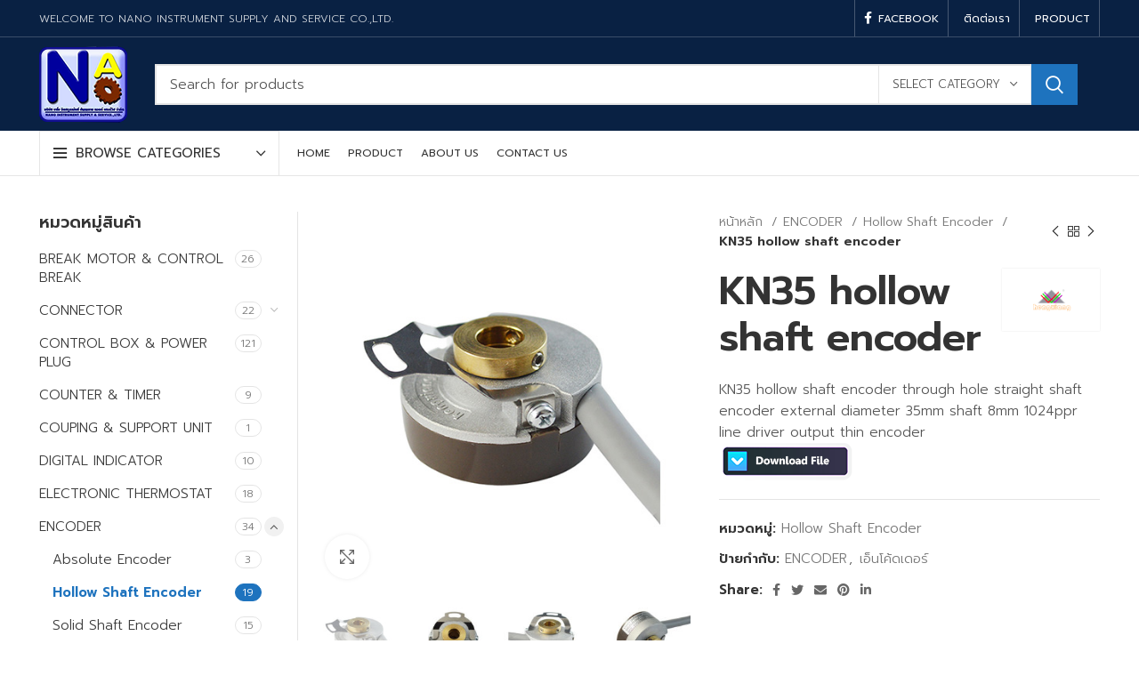

--- FILE ---
content_type: text/html; charset=UTF-8
request_url: https://nanoiss.com/product/kn35-hollow-shaft-encoder/
body_size: 35335
content:
<!DOCTYPE html>
<html lang="th">
<head>
	<meta charset="UTF-8">
	<link rel="profile" href="https://gmpg.org/xfn/11">
	<link rel="pingback" href="https://nanoiss.com/xmlrpc.php">

			<script>window.MSInputMethodContext && document.documentMode && document.write('<script src="https://nanoiss.com/wp-content/themes/woodmart/js/libs/ie11CustomProperties.min.js"><\/script>');</script>
		<title>KN35 hollow shaft encoder &#8211; ไฟฟ้าโรงงาน อุปกรณ์ควบคุม เซนเซอร์ เครื่องควบคุม : Nano Instrument Supply and Service Co., Ltd.</title>
<meta name='robots' content='max-image-preview:large' />
<!-- Google tag (gtag.js) Consent Mode dataLayer added by Site Kit -->
<script id="google_gtagjs-js-consent-mode-data-layer" type="text/javascript">
window.dataLayer = window.dataLayer || [];function gtag(){dataLayer.push(arguments);}
gtag('consent', 'default', {"ad_personalization":"denied","ad_storage":"denied","ad_user_data":"denied","analytics_storage":"denied","functionality_storage":"denied","security_storage":"denied","personalization_storage":"denied","region":["AT","BE","BG","CH","CY","CZ","DE","DK","EE","ES","FI","FR","GB","GR","HR","HU","IE","IS","IT","LI","LT","LU","LV","MT","NL","NO","PL","PT","RO","SE","SI","SK"],"wait_for_update":500});
window._googlesitekitConsentCategoryMap = {"statistics":["analytics_storage"],"marketing":["ad_storage","ad_user_data","ad_personalization"],"functional":["functionality_storage","security_storage"],"preferences":["personalization_storage"]};
window._googlesitekitConsents = {"ad_personalization":"denied","ad_storage":"denied","ad_user_data":"denied","analytics_storage":"denied","functionality_storage":"denied","security_storage":"denied","personalization_storage":"denied","region":["AT","BE","BG","CH","CY","CZ","DE","DK","EE","ES","FI","FR","GB","GR","HR","HU","IE","IS","IT","LI","LT","LU","LV","MT","NL","NO","PL","PT","RO","SE","SI","SK"],"wait_for_update":500};
</script>
<!-- End Google tag (gtag.js) Consent Mode dataLayer added by Site Kit -->
<link rel='dns-prefetch' href='//stats.wp.com' />
<link rel='dns-prefetch' href='//www.googletagmanager.com' />
<link rel='dns-prefetch' href='//fonts.googleapis.com' />
<link rel="alternate" type="application/rss+xml" title="ไฟฟ้าโรงงาน อุปกรณ์ควบคุม เซนเซอร์ เครื่องควบคุม : Nano Instrument Supply and Service Co., Ltd. &raquo; ฟีด" href="https://nanoiss.com/feed/" />
<link rel="alternate" type="application/rss+xml" title="ไฟฟ้าโรงงาน อุปกรณ์ควบคุม เซนเซอร์ เครื่องควบคุม : Nano Instrument Supply and Service Co., Ltd. &raquo; ฟีดความเห็น" href="https://nanoiss.com/comments/feed/" />
<link rel='stylesheet' id='bootstrap-css' href='https://nanoiss.com/wp-content/themes/woodmart/css/bootstrap.min.css?ver=6.5.4' type='text/css' media='all' />
<link rel='stylesheet' id='woodmart-style-css' href='https://nanoiss.com/wp-content/themes/woodmart/css/parts/base.min.css?ver=6.5.4' type='text/css' media='all' />
<link rel='stylesheet' id='wd-widget-price-filter-css' href='https://nanoiss.com/wp-content/themes/woodmart/css/parts/woo-widget-price-filter.min.css?ver=6.5.4' type='text/css' media='all' />
<link rel='stylesheet' id='wp-block-library-css' href='https://nanoiss.com/wp-includes/css/dist/block-library/style.min.css?ver=6.3.7' type='text/css' media='all' />
<link rel='stylesheet' id='wc-blocks-style-css' href='https://nanoiss.com/wp-content/plugins/woocommerce/packages/woocommerce-blocks/build/wc-blocks.css?ver=10.6.6' type='text/css' media='all' />
<link rel='stylesheet' id='wc-blocks-style-active-filters-css' href='https://nanoiss.com/wp-content/plugins/woocommerce/packages/woocommerce-blocks/build/active-filters.css?ver=10.6.6' type='text/css' media='all' />
<link rel='stylesheet' id='wc-blocks-style-add-to-cart-form-css' href='https://nanoiss.com/wp-content/plugins/woocommerce/packages/woocommerce-blocks/build/add-to-cart-form.css?ver=10.6.6' type='text/css' media='all' />
<link rel='stylesheet' id='wc-blocks-packages-style-css' href='https://nanoiss.com/wp-content/plugins/woocommerce/packages/woocommerce-blocks/build/packages-style.css?ver=10.6.6' type='text/css' media='all' />
<link rel='stylesheet' id='wc-blocks-style-all-products-css' href='https://nanoiss.com/wp-content/plugins/woocommerce/packages/woocommerce-blocks/build/all-products.css?ver=10.6.6' type='text/css' media='all' />
<link rel='stylesheet' id='wc-blocks-style-all-reviews-css' href='https://nanoiss.com/wp-content/plugins/woocommerce/packages/woocommerce-blocks/build/all-reviews.css?ver=10.6.6' type='text/css' media='all' />
<link rel='stylesheet' id='wc-blocks-style-attribute-filter-css' href='https://nanoiss.com/wp-content/plugins/woocommerce/packages/woocommerce-blocks/build/attribute-filter.css?ver=10.6.6' type='text/css' media='all' />
<link rel='stylesheet' id='wc-blocks-style-breadcrumbs-css' href='https://nanoiss.com/wp-content/plugins/woocommerce/packages/woocommerce-blocks/build/breadcrumbs.css?ver=10.6.6' type='text/css' media='all' />
<link rel='stylesheet' id='wc-blocks-style-catalog-sorting-css' href='https://nanoiss.com/wp-content/plugins/woocommerce/packages/woocommerce-blocks/build/catalog-sorting.css?ver=10.6.6' type='text/css' media='all' />
<link rel='stylesheet' id='wc-blocks-style-customer-account-css' href='https://nanoiss.com/wp-content/plugins/woocommerce/packages/woocommerce-blocks/build/customer-account.css?ver=10.6.6' type='text/css' media='all' />
<link rel='stylesheet' id='wc-blocks-style-featured-category-css' href='https://nanoiss.com/wp-content/plugins/woocommerce/packages/woocommerce-blocks/build/featured-category.css?ver=10.6.6' type='text/css' media='all' />
<link rel='stylesheet' id='wc-blocks-style-featured-product-css' href='https://nanoiss.com/wp-content/plugins/woocommerce/packages/woocommerce-blocks/build/featured-product.css?ver=10.6.6' type='text/css' media='all' />
<link rel='stylesheet' id='wc-blocks-style-mini-cart-css' href='https://nanoiss.com/wp-content/plugins/woocommerce/packages/woocommerce-blocks/build/mini-cart.css?ver=10.6.6' type='text/css' media='all' />
<link rel='stylesheet' id='wc-blocks-style-price-filter-css' href='https://nanoiss.com/wp-content/plugins/woocommerce/packages/woocommerce-blocks/build/price-filter.css?ver=10.6.6' type='text/css' media='all' />
<link rel='stylesheet' id='wc-blocks-style-product-add-to-cart-css' href='https://nanoiss.com/wp-content/plugins/woocommerce/packages/woocommerce-blocks/build/product-add-to-cart.css?ver=10.6.6' type='text/css' media='all' />
<link rel='stylesheet' id='wc-blocks-style-product-button-css' href='https://nanoiss.com/wp-content/plugins/woocommerce/packages/woocommerce-blocks/build/product-button.css?ver=10.6.6' type='text/css' media='all' />
<link rel='stylesheet' id='wc-blocks-style-product-categories-css' href='https://nanoiss.com/wp-content/plugins/woocommerce/packages/woocommerce-blocks/build/product-categories.css?ver=10.6.6' type='text/css' media='all' />
<link rel='stylesheet' id='wc-blocks-style-product-image-css' href='https://nanoiss.com/wp-content/plugins/woocommerce/packages/woocommerce-blocks/build/product-image.css?ver=10.6.6' type='text/css' media='all' />
<link rel='stylesheet' id='wc-blocks-style-product-image-gallery-css' href='https://nanoiss.com/wp-content/plugins/woocommerce/packages/woocommerce-blocks/build/product-image-gallery.css?ver=10.6.6' type='text/css' media='all' />
<link rel='stylesheet' id='wc-blocks-style-product-query-css' href='https://nanoiss.com/wp-content/plugins/woocommerce/packages/woocommerce-blocks/build/product-query.css?ver=10.6.6' type='text/css' media='all' />
<link rel='stylesheet' id='wc-blocks-style-product-results-count-css' href='https://nanoiss.com/wp-content/plugins/woocommerce/packages/woocommerce-blocks/build/product-results-count.css?ver=10.6.6' type='text/css' media='all' />
<link rel='stylesheet' id='wc-blocks-style-product-reviews-css' href='https://nanoiss.com/wp-content/plugins/woocommerce/packages/woocommerce-blocks/build/product-reviews.css?ver=10.6.6' type='text/css' media='all' />
<link rel='stylesheet' id='wc-blocks-style-product-sale-badge-css' href='https://nanoiss.com/wp-content/plugins/woocommerce/packages/woocommerce-blocks/build/product-sale-badge.css?ver=10.6.6' type='text/css' media='all' />
<link rel='stylesheet' id='wc-blocks-style-product-search-css' href='https://nanoiss.com/wp-content/plugins/woocommerce/packages/woocommerce-blocks/build/product-search.css?ver=10.6.6' type='text/css' media='all' />
<link rel='stylesheet' id='wc-blocks-style-product-sku-css' href='https://nanoiss.com/wp-content/plugins/woocommerce/packages/woocommerce-blocks/build/product-sku.css?ver=10.6.6' type='text/css' media='all' />
<link rel='stylesheet' id='wc-blocks-style-product-stock-indicator-css' href='https://nanoiss.com/wp-content/plugins/woocommerce/packages/woocommerce-blocks/build/product-stock-indicator.css?ver=10.6.6' type='text/css' media='all' />
<link rel='stylesheet' id='wc-blocks-style-product-summary-css' href='https://nanoiss.com/wp-content/plugins/woocommerce/packages/woocommerce-blocks/build/product-summary.css?ver=10.6.6' type='text/css' media='all' />
<link rel='stylesheet' id='wc-blocks-style-product-title-css' href='https://nanoiss.com/wp-content/plugins/woocommerce/packages/woocommerce-blocks/build/product-title.css?ver=10.6.6' type='text/css' media='all' />
<link rel='stylesheet' id='wc-blocks-style-rating-filter-css' href='https://nanoiss.com/wp-content/plugins/woocommerce/packages/woocommerce-blocks/build/rating-filter.css?ver=10.6.6' type='text/css' media='all' />
<link rel='stylesheet' id='wc-blocks-style-reviews-by-category-css' href='https://nanoiss.com/wp-content/plugins/woocommerce/packages/woocommerce-blocks/build/reviews-by-category.css?ver=10.6.6' type='text/css' media='all' />
<link rel='stylesheet' id='wc-blocks-style-reviews-by-product-css' href='https://nanoiss.com/wp-content/plugins/woocommerce/packages/woocommerce-blocks/build/reviews-by-product.css?ver=10.6.6' type='text/css' media='all' />
<link rel='stylesheet' id='wc-blocks-style-product-details-css' href='https://nanoiss.com/wp-content/plugins/woocommerce/packages/woocommerce-blocks/build/product-details.css?ver=10.6.6' type='text/css' media='all' />
<link rel='stylesheet' id='wc-blocks-style-single-product-css' href='https://nanoiss.com/wp-content/plugins/woocommerce/packages/woocommerce-blocks/build/single-product.css?ver=10.6.6' type='text/css' media='all' />
<link rel='stylesheet' id='wc-blocks-style-stock-filter-css' href='https://nanoiss.com/wp-content/plugins/woocommerce/packages/woocommerce-blocks/build/stock-filter.css?ver=10.6.6' type='text/css' media='all' />
<link rel='stylesheet' id='wc-blocks-style-cart-css' href='https://nanoiss.com/wp-content/plugins/woocommerce/packages/woocommerce-blocks/build/cart.css?ver=10.6.6' type='text/css' media='all' />
<link rel='stylesheet' id='wc-blocks-style-checkout-css' href='https://nanoiss.com/wp-content/plugins/woocommerce/packages/woocommerce-blocks/build/checkout.css?ver=10.6.6' type='text/css' media='all' />
<link rel='stylesheet' id='wc-blocks-style-mini-cart-contents-css' href='https://nanoiss.com/wp-content/plugins/woocommerce/packages/woocommerce-blocks/build/mini-cart-contents.css?ver=10.6.6' type='text/css' media='all' />
<link rel='stylesheet' id='awsm-ead-plus-public-css' href='https://nanoiss.com/wp-content/plugins/embed-any-document-plus/css/embed-public.min.css?ver=2.8.0' type='text/css' media='all' />
<style id='classic-theme-styles-inline-css' type='text/css'>
/*! This file is auto-generated */
.wp-block-button__link{color:#fff;background-color:#32373c;border-radius:9999px;box-shadow:none;text-decoration:none;padding:calc(.667em + 2px) calc(1.333em + 2px);font-size:1.125em}.wp-block-file__button{background:#32373c;color:#fff;text-decoration:none}
</style>
<style id='global-styles-inline-css' type='text/css'>
body{--wp--preset--color--black: #000000;--wp--preset--color--cyan-bluish-gray: #abb8c3;--wp--preset--color--white: #ffffff;--wp--preset--color--pale-pink: #f78da7;--wp--preset--color--vivid-red: #cf2e2e;--wp--preset--color--luminous-vivid-orange: #ff6900;--wp--preset--color--luminous-vivid-amber: #fcb900;--wp--preset--color--light-green-cyan: #7bdcb5;--wp--preset--color--vivid-green-cyan: #00d084;--wp--preset--color--pale-cyan-blue: #8ed1fc;--wp--preset--color--vivid-cyan-blue: #0693e3;--wp--preset--color--vivid-purple: #9b51e0;--wp--preset--gradient--vivid-cyan-blue-to-vivid-purple: linear-gradient(135deg,rgba(6,147,227,1) 0%,rgb(155,81,224) 100%);--wp--preset--gradient--light-green-cyan-to-vivid-green-cyan: linear-gradient(135deg,rgb(122,220,180) 0%,rgb(0,208,130) 100%);--wp--preset--gradient--luminous-vivid-amber-to-luminous-vivid-orange: linear-gradient(135deg,rgba(252,185,0,1) 0%,rgba(255,105,0,1) 100%);--wp--preset--gradient--luminous-vivid-orange-to-vivid-red: linear-gradient(135deg,rgba(255,105,0,1) 0%,rgb(207,46,46) 100%);--wp--preset--gradient--very-light-gray-to-cyan-bluish-gray: linear-gradient(135deg,rgb(238,238,238) 0%,rgb(169,184,195) 100%);--wp--preset--gradient--cool-to-warm-spectrum: linear-gradient(135deg,rgb(74,234,220) 0%,rgb(151,120,209) 20%,rgb(207,42,186) 40%,rgb(238,44,130) 60%,rgb(251,105,98) 80%,rgb(254,248,76) 100%);--wp--preset--gradient--blush-light-purple: linear-gradient(135deg,rgb(255,206,236) 0%,rgb(152,150,240) 100%);--wp--preset--gradient--blush-bordeaux: linear-gradient(135deg,rgb(254,205,165) 0%,rgb(254,45,45) 50%,rgb(107,0,62) 100%);--wp--preset--gradient--luminous-dusk: linear-gradient(135deg,rgb(255,203,112) 0%,rgb(199,81,192) 50%,rgb(65,88,208) 100%);--wp--preset--gradient--pale-ocean: linear-gradient(135deg,rgb(255,245,203) 0%,rgb(182,227,212) 50%,rgb(51,167,181) 100%);--wp--preset--gradient--electric-grass: linear-gradient(135deg,rgb(202,248,128) 0%,rgb(113,206,126) 100%);--wp--preset--gradient--midnight: linear-gradient(135deg,rgb(2,3,129) 0%,rgb(40,116,252) 100%);--wp--preset--font-size--small: 13px;--wp--preset--font-size--medium: 20px;--wp--preset--font-size--large: 36px;--wp--preset--font-size--x-large: 42px;--wp--preset--spacing--20: 0.44rem;--wp--preset--spacing--30: 0.67rem;--wp--preset--spacing--40: 1rem;--wp--preset--spacing--50: 1.5rem;--wp--preset--spacing--60: 2.25rem;--wp--preset--spacing--70: 3.38rem;--wp--preset--spacing--80: 5.06rem;--wp--preset--shadow--natural: 6px 6px 9px rgba(0, 0, 0, 0.2);--wp--preset--shadow--deep: 12px 12px 50px rgba(0, 0, 0, 0.4);--wp--preset--shadow--sharp: 6px 6px 0px rgba(0, 0, 0, 0.2);--wp--preset--shadow--outlined: 6px 6px 0px -3px rgba(255, 255, 255, 1), 6px 6px rgba(0, 0, 0, 1);--wp--preset--shadow--crisp: 6px 6px 0px rgba(0, 0, 0, 1);}:where(.is-layout-flex){gap: 0.5em;}:where(.is-layout-grid){gap: 0.5em;}body .is-layout-flow > .alignleft{float: left;margin-inline-start: 0;margin-inline-end: 2em;}body .is-layout-flow > .alignright{float: right;margin-inline-start: 2em;margin-inline-end: 0;}body .is-layout-flow > .aligncenter{margin-left: auto !important;margin-right: auto !important;}body .is-layout-constrained > .alignleft{float: left;margin-inline-start: 0;margin-inline-end: 2em;}body .is-layout-constrained > .alignright{float: right;margin-inline-start: 2em;margin-inline-end: 0;}body .is-layout-constrained > .aligncenter{margin-left: auto !important;margin-right: auto !important;}body .is-layout-constrained > :where(:not(.alignleft):not(.alignright):not(.alignfull)){max-width: var(--wp--style--global--content-size);margin-left: auto !important;margin-right: auto !important;}body .is-layout-constrained > .alignwide{max-width: var(--wp--style--global--wide-size);}body .is-layout-flex{display: flex;}body .is-layout-flex{flex-wrap: wrap;align-items: center;}body .is-layout-flex > *{margin: 0;}body .is-layout-grid{display: grid;}body .is-layout-grid > *{margin: 0;}:where(.wp-block-columns.is-layout-flex){gap: 2em;}:where(.wp-block-columns.is-layout-grid){gap: 2em;}:where(.wp-block-post-template.is-layout-flex){gap: 1.25em;}:where(.wp-block-post-template.is-layout-grid){gap: 1.25em;}.has-black-color{color: var(--wp--preset--color--black) !important;}.has-cyan-bluish-gray-color{color: var(--wp--preset--color--cyan-bluish-gray) !important;}.has-white-color{color: var(--wp--preset--color--white) !important;}.has-pale-pink-color{color: var(--wp--preset--color--pale-pink) !important;}.has-vivid-red-color{color: var(--wp--preset--color--vivid-red) !important;}.has-luminous-vivid-orange-color{color: var(--wp--preset--color--luminous-vivid-orange) !important;}.has-luminous-vivid-amber-color{color: var(--wp--preset--color--luminous-vivid-amber) !important;}.has-light-green-cyan-color{color: var(--wp--preset--color--light-green-cyan) !important;}.has-vivid-green-cyan-color{color: var(--wp--preset--color--vivid-green-cyan) !important;}.has-pale-cyan-blue-color{color: var(--wp--preset--color--pale-cyan-blue) !important;}.has-vivid-cyan-blue-color{color: var(--wp--preset--color--vivid-cyan-blue) !important;}.has-vivid-purple-color{color: var(--wp--preset--color--vivid-purple) !important;}.has-black-background-color{background-color: var(--wp--preset--color--black) !important;}.has-cyan-bluish-gray-background-color{background-color: var(--wp--preset--color--cyan-bluish-gray) !important;}.has-white-background-color{background-color: var(--wp--preset--color--white) !important;}.has-pale-pink-background-color{background-color: var(--wp--preset--color--pale-pink) !important;}.has-vivid-red-background-color{background-color: var(--wp--preset--color--vivid-red) !important;}.has-luminous-vivid-orange-background-color{background-color: var(--wp--preset--color--luminous-vivid-orange) !important;}.has-luminous-vivid-amber-background-color{background-color: var(--wp--preset--color--luminous-vivid-amber) !important;}.has-light-green-cyan-background-color{background-color: var(--wp--preset--color--light-green-cyan) !important;}.has-vivid-green-cyan-background-color{background-color: var(--wp--preset--color--vivid-green-cyan) !important;}.has-pale-cyan-blue-background-color{background-color: var(--wp--preset--color--pale-cyan-blue) !important;}.has-vivid-cyan-blue-background-color{background-color: var(--wp--preset--color--vivid-cyan-blue) !important;}.has-vivid-purple-background-color{background-color: var(--wp--preset--color--vivid-purple) !important;}.has-black-border-color{border-color: var(--wp--preset--color--black) !important;}.has-cyan-bluish-gray-border-color{border-color: var(--wp--preset--color--cyan-bluish-gray) !important;}.has-white-border-color{border-color: var(--wp--preset--color--white) !important;}.has-pale-pink-border-color{border-color: var(--wp--preset--color--pale-pink) !important;}.has-vivid-red-border-color{border-color: var(--wp--preset--color--vivid-red) !important;}.has-luminous-vivid-orange-border-color{border-color: var(--wp--preset--color--luminous-vivid-orange) !important;}.has-luminous-vivid-amber-border-color{border-color: var(--wp--preset--color--luminous-vivid-amber) !important;}.has-light-green-cyan-border-color{border-color: var(--wp--preset--color--light-green-cyan) !important;}.has-vivid-green-cyan-border-color{border-color: var(--wp--preset--color--vivid-green-cyan) !important;}.has-pale-cyan-blue-border-color{border-color: var(--wp--preset--color--pale-cyan-blue) !important;}.has-vivid-cyan-blue-border-color{border-color: var(--wp--preset--color--vivid-cyan-blue) !important;}.has-vivid-purple-border-color{border-color: var(--wp--preset--color--vivid-purple) !important;}.has-vivid-cyan-blue-to-vivid-purple-gradient-background{background: var(--wp--preset--gradient--vivid-cyan-blue-to-vivid-purple) !important;}.has-light-green-cyan-to-vivid-green-cyan-gradient-background{background: var(--wp--preset--gradient--light-green-cyan-to-vivid-green-cyan) !important;}.has-luminous-vivid-amber-to-luminous-vivid-orange-gradient-background{background: var(--wp--preset--gradient--luminous-vivid-amber-to-luminous-vivid-orange) !important;}.has-luminous-vivid-orange-to-vivid-red-gradient-background{background: var(--wp--preset--gradient--luminous-vivid-orange-to-vivid-red) !important;}.has-very-light-gray-to-cyan-bluish-gray-gradient-background{background: var(--wp--preset--gradient--very-light-gray-to-cyan-bluish-gray) !important;}.has-cool-to-warm-spectrum-gradient-background{background: var(--wp--preset--gradient--cool-to-warm-spectrum) !important;}.has-blush-light-purple-gradient-background{background: var(--wp--preset--gradient--blush-light-purple) !important;}.has-blush-bordeaux-gradient-background{background: var(--wp--preset--gradient--blush-bordeaux) !important;}.has-luminous-dusk-gradient-background{background: var(--wp--preset--gradient--luminous-dusk) !important;}.has-pale-ocean-gradient-background{background: var(--wp--preset--gradient--pale-ocean) !important;}.has-electric-grass-gradient-background{background: var(--wp--preset--gradient--electric-grass) !important;}.has-midnight-gradient-background{background: var(--wp--preset--gradient--midnight) !important;}.has-small-font-size{font-size: var(--wp--preset--font-size--small) !important;}.has-medium-font-size{font-size: var(--wp--preset--font-size--medium) !important;}.has-large-font-size{font-size: var(--wp--preset--font-size--large) !important;}.has-x-large-font-size{font-size: var(--wp--preset--font-size--x-large) !important;}
.wp-block-navigation a:where(:not(.wp-element-button)){color: inherit;}
:where(.wp-block-post-template.is-layout-flex){gap: 1.25em;}:where(.wp-block-post-template.is-layout-grid){gap: 1.25em;}
:where(.wp-block-columns.is-layout-flex){gap: 2em;}:where(.wp-block-columns.is-layout-grid){gap: 2em;}
.wp-block-pullquote{font-size: 1.5em;line-height: 1.6;}
</style>
<style id='woocommerce-inline-inline-css' type='text/css'>
.woocommerce form .form-row .required { visibility: visible; }
</style>
<link rel='stylesheet' id='js_composer_front-css' href='https://nanoiss.com/wp-content/plugins/js_composer/assets/css/js_composer.min.css?ver=6.9.0' type='text/css' media='all' />
<link rel='stylesheet' id='wd-widget-nav-css' href='https://nanoiss.com/wp-content/themes/woodmart/css/parts/widget-nav.min.css?ver=6.5.4' type='text/css' media='all' />
<link rel='stylesheet' id='wd-widget-product-cat-css' href='https://nanoiss.com/wp-content/themes/woodmart/css/parts/woo-widget-product-cat.min.css?ver=6.5.4' type='text/css' media='all' />
<link rel='stylesheet' id='wd-widget-layered-nav-stock-status-css' href='https://nanoiss.com/wp-content/themes/woodmart/css/parts/woo-widget-layered-nav-stock-status.min.css?ver=6.5.4' type='text/css' media='all' />
<link rel='stylesheet' id='wd-wp-gutenberg-css' href='https://nanoiss.com/wp-content/themes/woodmart/css/parts/wp-gutenberg.min.css?ver=6.5.4' type='text/css' media='all' />
<link rel='stylesheet' id='wd-wpcf7-css' href='https://nanoiss.com/wp-content/themes/woodmart/css/parts/int-wpcf7.min.css?ver=6.5.4' type='text/css' media='all' />
<link rel='stylesheet' id='wd-revolution-slider-css' href='https://nanoiss.com/wp-content/themes/woodmart/css/parts/int-rev-slider.min.css?ver=6.5.4' type='text/css' media='all' />
<link rel='stylesheet' id='wd-base-deprecated-css' href='https://nanoiss.com/wp-content/themes/woodmart/css/parts/base-deprecated.min.css?ver=6.5.4' type='text/css' media='all' />
<link rel='stylesheet' id='wd-wpbakery-base-css' href='https://nanoiss.com/wp-content/themes/woodmart/css/parts/int-wpb-base.min.css?ver=6.5.4' type='text/css' media='all' />
<link rel='stylesheet' id='wd-wpbakery-base-deprecated-css' href='https://nanoiss.com/wp-content/themes/woodmart/css/parts/int-wpb-base-deprecated.min.css?ver=6.5.4' type='text/css' media='all' />
<link rel='stylesheet' id='wd-notices-fixed-css' href='https://nanoiss.com/wp-content/themes/woodmart/css/parts/woo-opt-sticky-notices.min.css?ver=6.5.4' type='text/css' media='all' />
<link rel='stylesheet' id='wd-woocommerce-base-css' href='https://nanoiss.com/wp-content/themes/woodmart/css/parts/woocommerce-base.min.css?ver=6.5.4' type='text/css' media='all' />
<link rel='stylesheet' id='wd-mod-star-rating-css' href='https://nanoiss.com/wp-content/themes/woodmart/css/parts/mod-star-rating.min.css?ver=6.5.4' type='text/css' media='all' />
<link rel='stylesheet' id='wd-woo-el-track-order-css' href='https://nanoiss.com/wp-content/themes/woodmart/css/parts/woo-el-track-order.min.css?ver=6.5.4' type='text/css' media='all' />
<link rel='stylesheet' id='wd-woo-gutenberg-css' href='https://nanoiss.com/wp-content/themes/woodmart/css/parts/woo-gutenberg.min.css?ver=6.5.4' type='text/css' media='all' />
<link rel='stylesheet' id='wd-woo-mod-quantity-css' href='https://nanoiss.com/wp-content/themes/woodmart/css/parts/woo-mod-quantity.min.css?ver=6.5.4' type='text/css' media='all' />
<link rel='stylesheet' id='wd-woo-single-prod-el-base-css' href='https://nanoiss.com/wp-content/themes/woodmart/css/parts/woo-single-prod-el-base.min.css?ver=6.5.4' type='text/css' media='all' />
<link rel='stylesheet' id='wd-woo-mod-stock-status-css' href='https://nanoiss.com/wp-content/themes/woodmart/css/parts/woo-mod-stock-status.min.css?ver=6.5.4' type='text/css' media='all' />
<link rel='stylesheet' id='wd-woo-mod-shop-attributes-css' href='https://nanoiss.com/wp-content/themes/woodmart/css/parts/woo-mod-shop-attributes.min.css?ver=6.5.4' type='text/css' media='all' />
<link rel='stylesheet' id='child-style-css' href='https://nanoiss.com/wp-content/themes/woodmart-child/style.css?ver=6.5.4' type='text/css' media='all' />
<link rel='stylesheet' id='wd-header-base-css' href='https://nanoiss.com/wp-content/themes/woodmart/css/parts/header-base.min.css?ver=6.5.4' type='text/css' media='all' />
<link rel='stylesheet' id='wd-mod-tools-css' href='https://nanoiss.com/wp-content/themes/woodmart/css/parts/mod-tools.min.css?ver=6.5.4' type='text/css' media='all' />
<link rel='stylesheet' id='wd-header-elements-base-css' href='https://nanoiss.com/wp-content/themes/woodmart/css/parts/header-el-base.min.css?ver=6.5.4' type='text/css' media='all' />
<link rel='stylesheet' id='wd-header-search-css' href='https://nanoiss.com/wp-content/themes/woodmart/css/parts/header-el-search.min.css?ver=6.5.4' type='text/css' media='all' />
<link rel='stylesheet' id='wd-header-search-form-css' href='https://nanoiss.com/wp-content/themes/woodmart/css/parts/header-el-search-form.min.css?ver=6.5.4' type='text/css' media='all' />
<link rel='stylesheet' id='wd-wd-search-results-css' href='https://nanoiss.com/wp-content/themes/woodmart/css/parts/wd-search-results.min.css?ver=6.5.4' type='text/css' media='all' />
<link rel='stylesheet' id='wd-wd-search-form-css' href='https://nanoiss.com/wp-content/themes/woodmart/css/parts/wd-search-form.min.css?ver=6.5.4' type='text/css' media='all' />
<link rel='stylesheet' id='wd-wd-search-cat-css' href='https://nanoiss.com/wp-content/themes/woodmart/css/parts/wd-search-cat.min.css?ver=6.5.4' type='text/css' media='all' />
<link rel='stylesheet' id='wd-header-categories-nav-css' href='https://nanoiss.com/wp-content/themes/woodmart/css/parts/header-el-category-nav.min.css?ver=6.5.4' type='text/css' media='all' />
<link rel='stylesheet' id='wd-mod-nav-vertical-css' href='https://nanoiss.com/wp-content/themes/woodmart/css/parts/mod-nav-vertical.min.css?ver=6.5.4' type='text/css' media='all' />
<link rel='stylesheet' id='wd-page-title-css' href='https://nanoiss.com/wp-content/themes/woodmart/css/parts/page-title.min.css?ver=6.5.4' type='text/css' media='all' />
<link rel='stylesheet' id='wd-woo-single-prod-predefined-css' href='https://nanoiss.com/wp-content/themes/woodmart/css/parts/woo-single-prod-predefined.min.css?ver=6.5.4' type='text/css' media='all' />
<link rel='stylesheet' id='wd-woo-single-prod-and-quick-view-predefined-css' href='https://nanoiss.com/wp-content/themes/woodmart/css/parts/woo-single-prod-and-quick-view-predefined.min.css?ver=6.5.4' type='text/css' media='all' />
<link rel='stylesheet' id='wd-woo-single-prod-el-tabs-predefined-css' href='https://nanoiss.com/wp-content/themes/woodmart/css/parts/woo-single-prod-el-tabs-predefined.min.css?ver=6.5.4' type='text/css' media='all' />
<link rel='stylesheet' id='wd-woo-single-prod-opt-base-css' href='https://nanoiss.com/wp-content/themes/woodmart/css/parts/woo-single-prod-opt-base.min.css?ver=6.5.4' type='text/css' media='all' />
<link rel='stylesheet' id='wd-woo-single-prod-el-gallery-css' href='https://nanoiss.com/wp-content/themes/woodmart/css/parts/woo-single-prod-el-gallery.min.css?ver=6.5.4' type='text/css' media='all' />
<link rel='stylesheet' id='wd-owl-carousel-css' href='https://nanoiss.com/wp-content/themes/woodmart/css/parts/lib-owl-carousel.min.css?ver=6.5.4' type='text/css' media='all' />
<link rel='stylesheet' id='wd-woo-mod-product-labels-css' href='https://nanoiss.com/wp-content/themes/woodmart/css/parts/woo-mod-product-labels.min.css?ver=6.5.4' type='text/css' media='all' />
<link rel='stylesheet' id='wd-woo-mod-product-labels-round-css' href='https://nanoiss.com/wp-content/themes/woodmart/css/parts/woo-mod-product-labels-round.min.css?ver=6.5.4' type='text/css' media='all' />
<link rel='stylesheet' id='wd-photoswipe-css' href='https://nanoiss.com/wp-content/themes/woodmart/css/parts/lib-photoswipe.min.css?ver=6.5.4' type='text/css' media='all' />
<link rel='stylesheet' id='wd-woo-single-prod-el-navigation-css' href='https://nanoiss.com/wp-content/themes/woodmart/css/parts/woo-single-prod-el-navigation.min.css?ver=6.5.4' type='text/css' media='all' />
<link rel='stylesheet' id='wd-social-icons-css' href='https://nanoiss.com/wp-content/themes/woodmart/css/parts/el-social-icons.min.css?ver=6.5.4' type='text/css' media='all' />
<link rel='stylesheet' id='wd-tabs-css' href='https://nanoiss.com/wp-content/themes/woodmart/css/parts/el-tabs.min.css?ver=6.5.4' type='text/css' media='all' />
<link rel='stylesheet' id='wd-woo-single-prod-el-tabs-opt-layout-tabs-css' href='https://nanoiss.com/wp-content/themes/woodmart/css/parts/woo-single-prod-el-tabs-opt-layout-tabs.min.css?ver=6.5.4' type='text/css' media='all' />
<link rel='stylesheet' id='wd-accordion-css' href='https://nanoiss.com/wp-content/themes/woodmart/css/parts/el-accordion.min.css?ver=6.5.4' type='text/css' media='all' />
<link rel='stylesheet' id='wd-product-loop-css' href='https://nanoiss.com/wp-content/themes/woodmart/css/parts/woo-product-loop.min.css?ver=6.5.4' type='text/css' media='all' />
<link rel='stylesheet' id='wd-product-loop-base-css' href='https://nanoiss.com/wp-content/themes/woodmart/css/parts/woo-product-loop-base.min.css?ver=6.5.4' type='text/css' media='all' />
<link rel='stylesheet' id='wd-mod-more-description-css' href='https://nanoiss.com/wp-content/themes/woodmart/css/parts/mod-more-description.min.css?ver=6.5.4' type='text/css' media='all' />
<link rel='stylesheet' id='wd-mfp-popup-css' href='https://nanoiss.com/wp-content/themes/woodmart/css/parts/lib-magnific-popup.min.css?ver=6.5.4' type='text/css' media='all' />
<link rel='stylesheet' id='wd-off-canvas-sidebar-css' href='https://nanoiss.com/wp-content/themes/woodmart/css/parts/opt-off-canvas-sidebar.min.css?ver=6.5.4' type='text/css' media='all' />
<link rel='stylesheet' id='wd-footer-base-css' href='https://nanoiss.com/wp-content/themes/woodmart/css/parts/footer-base.min.css?ver=6.5.4' type='text/css' media='all' />
<link rel='stylesheet' id='wd-brands-css' href='https://nanoiss.com/wp-content/themes/woodmart/css/parts/el-brand.min.css?ver=6.5.4' type='text/css' media='all' />
<link rel='stylesheet' id='wd-scroll-top-css' href='https://nanoiss.com/wp-content/themes/woodmart/css/parts/opt-scrolltotop.min.css?ver=6.5.4' type='text/css' media='all' />
<link rel='stylesheet' id='wd-mod-sticky-sidebar-opener-css' href='https://nanoiss.com/wp-content/themes/woodmart/css/parts/mod-sticky-sidebar-opener.min.css?ver=6.5.4' type='text/css' media='all' />
<link rel='stylesheet' id='xts-style-header_374016-css' href='https://nanoiss.com/wp-content/uploads/2023/09/xts-header_374016-1694595575.css?ver=6.5.4' type='text/css' media='all' />
<link rel='stylesheet' id='xts-style-theme_settings_default-css' href='https://nanoiss.com/wp-content/uploads/2023/09/xts-theme_settings_default-1694594531.css?ver=6.5.4' type='text/css' media='all' />
<link rel='stylesheet' id='xts-google-fonts-css' href='https://fonts.googleapis.com/css?family=Prompt%3A400%2C600%2C300%2C500%2C700&#038;ver=6.5.4' type='text/css' media='all' />
<script type='text/javascript' src='https://nanoiss.com/wp-includes/js/dist/vendor/wp-polyfill-inert.min.js?ver=3.1.2' id='wp-polyfill-inert-js'></script>
<script type='text/javascript' src='https://nanoiss.com/wp-includes/js/dist/vendor/regenerator-runtime.min.js?ver=0.13.11' id='regenerator-runtime-js'></script>
<script type='text/javascript' src='https://nanoiss.com/wp-includes/js/dist/vendor/wp-polyfill.min.js?ver=3.15.0' id='wp-polyfill-js'></script>
<script type='text/javascript' src='https://nanoiss.com/wp-includes/js/dist/hooks.min.js?ver=c6aec9a8d4e5a5d543a1' id='wp-hooks-js'></script>
<script type='text/javascript' src='https://stats.wp.com/w.js?ver=202604' id='woo-tracks-js'></script>
<script type='text/javascript' src='https://nanoiss.com/wp-includes/js/jquery/jquery.min.js?ver=3.7.0' id='jquery-core-js'></script>
<script type='text/javascript' src='https://nanoiss.com/wp-includes/js/jquery/jquery-migrate.min.js?ver=3.4.1' id='jquery-migrate-js'></script>
<script type='text/javascript' src='https://nanoiss.com/wp-content/plugins/woocommerce/assets/js/jquery-blockui/jquery.blockUI.min.js?ver=2.7.0-wc.8.0.3' id='jquery-blockui-js'></script>
<script type='text/javascript' id='wc-add-to-cart-js-extra'>
/* <![CDATA[ */
var wc_add_to_cart_params = {"ajax_url":"\/wp-admin\/admin-ajax.php","wc_ajax_url":"\/?wc-ajax=%%endpoint%%","i18n_view_cart":"\u0e14\u0e39\u0e15\u0e30\u0e01\u0e23\u0e49\u0e32\u0e2a\u0e34\u0e19\u0e04\u0e49\u0e32","cart_url":"https:\/\/nanoiss.com\/cart-2\/","is_cart":"","cart_redirect_after_add":"no"};
/* ]]> */
</script>
<script type='text/javascript' src='https://nanoiss.com/wp-content/plugins/woocommerce/assets/js/frontend/add-to-cart.min.js?ver=8.0.3' id='wc-add-to-cart-js'></script>
<script type='text/javascript' src='https://nanoiss.com/wp-content/plugins/js_composer/assets/js/vendors/woocommerce-add-to-cart.js?ver=6.9.0' id='vc_woocommerce-add-to-cart-js-js'></script>

<!-- Google tag (gtag.js) snippet added by Site Kit -->

<!-- Google Ads snippet added by Site Kit -->
<script type='text/javascript' src='https://www.googletagmanager.com/gtag/js?id=AW-11170481185' id='google_gtagjs-js' async></script>
<script id="google_gtagjs-js-after" type="text/javascript">
window.dataLayer = window.dataLayer || [];function gtag(){dataLayer.push(arguments);}
gtag("js", new Date());
gtag("set", "developer_id.dZTNiMT", true);
gtag("config", "AW-11170481185");
 window._googlesitekit = window._googlesitekit || {}; window._googlesitekit.throttledEvents = []; window._googlesitekit.gtagEvent = (name, data) => { var key = JSON.stringify( { name, data } ); if ( !! window._googlesitekit.throttledEvents[ key ] ) { return; } window._googlesitekit.throttledEvents[ key ] = true; setTimeout( () => { delete window._googlesitekit.throttledEvents[ key ]; }, 5 ); gtag( "event", name, { ...data, event_source: "site-kit" } ); }
</script>

<!-- End Google tag (gtag.js) snippet added by Site Kit -->
<script type='text/javascript' src='https://nanoiss.com/wp-content/themes/woodmart/js/libs/device.min.js?ver=6.5.4' id='wd-device-library-js'></script>
<link rel="https://api.w.org/" href="https://nanoiss.com/wp-json/" /><link rel="alternate" type="application/json" href="https://nanoiss.com/wp-json/wp/v2/product/23430" /><link rel="EditURI" type="application/rsd+xml" title="RSD" href="https://nanoiss.com/xmlrpc.php?rsd" />
<meta name="generator" content="WordPress 6.3.7" />
<meta name="generator" content="WooCommerce 8.0.3" />
<link rel="canonical" href="https://nanoiss.com/product/kn35-hollow-shaft-encoder/" />
<link rel='shortlink' href='https://nanoiss.com/?p=23430' />
<link rel="alternate" type="application/json+oembed" href="https://nanoiss.com/wp-json/oembed/1.0/embed?url=https%3A%2F%2Fnanoiss.com%2Fproduct%2Fkn35-hollow-shaft-encoder%2F" />
<link rel="alternate" type="text/xml+oembed" href="https://nanoiss.com/wp-json/oembed/1.0/embed?url=https%3A%2F%2Fnanoiss.com%2Fproduct%2Fkn35-hollow-shaft-encoder%2F&#038;format=xml" />
<meta name="generator" content="Site Kit by Google 1.151.0" />					<meta name="viewport" content="width=device-width, initial-scale=1.0, maximum-scale=1.0, user-scalable=no">
										<noscript><style>.woocommerce-product-gallery{ opacity: 1 !important; }</style></noscript>
	
<!-- Google AdSense meta tags added by Site Kit -->
<meta name="google-adsense-platform-account" content="ca-host-pub-2644536267352236">
<meta name="google-adsense-platform-domain" content="sitekit.withgoogle.com">
<!-- End Google AdSense meta tags added by Site Kit -->
<meta name="generator" content="Powered by WPBakery Page Builder - drag and drop page builder for WordPress."/>
<meta name="generator" content="Powered by Slider Revolution 6.5.20 - responsive, Mobile-Friendly Slider Plugin for WordPress with comfortable drag and drop interface." />
<link rel="icon" href="https://nanoiss.com/wp-content/uploads/2020/02/cropped-nano_fav-32x32.png" sizes="32x32" />
<link rel="icon" href="https://nanoiss.com/wp-content/uploads/2020/02/cropped-nano_fav-192x192.png" sizes="192x192" />
<link rel="apple-touch-icon" href="https://nanoiss.com/wp-content/uploads/2020/02/cropped-nano_fav-180x180.png" />
<meta name="msapplication-TileImage" content="https://nanoiss.com/wp-content/uploads/2020/02/cropped-nano_fav-270x270.png" />
<script>function setREVStartSize(e){
			//window.requestAnimationFrame(function() {
				window.RSIW = window.RSIW===undefined ? window.innerWidth : window.RSIW;
				window.RSIH = window.RSIH===undefined ? window.innerHeight : window.RSIH;
				try {
					var pw = document.getElementById(e.c).parentNode.offsetWidth,
						newh;
					pw = pw===0 || isNaN(pw) ? window.RSIW : pw;
					e.tabw = e.tabw===undefined ? 0 : parseInt(e.tabw);
					e.thumbw = e.thumbw===undefined ? 0 : parseInt(e.thumbw);
					e.tabh = e.tabh===undefined ? 0 : parseInt(e.tabh);
					e.thumbh = e.thumbh===undefined ? 0 : parseInt(e.thumbh);
					e.tabhide = e.tabhide===undefined ? 0 : parseInt(e.tabhide);
					e.thumbhide = e.thumbhide===undefined ? 0 : parseInt(e.thumbhide);
					e.mh = e.mh===undefined || e.mh=="" || e.mh==="auto" ? 0 : parseInt(e.mh,0);
					if(e.layout==="fullscreen" || e.l==="fullscreen")
						newh = Math.max(e.mh,window.RSIH);
					else{
						e.gw = Array.isArray(e.gw) ? e.gw : [e.gw];
						for (var i in e.rl) if (e.gw[i]===undefined || e.gw[i]===0) e.gw[i] = e.gw[i-1];
						e.gh = e.el===undefined || e.el==="" || (Array.isArray(e.el) && e.el.length==0)? e.gh : e.el;
						e.gh = Array.isArray(e.gh) ? e.gh : [e.gh];
						for (var i in e.rl) if (e.gh[i]===undefined || e.gh[i]===0) e.gh[i] = e.gh[i-1];
											
						var nl = new Array(e.rl.length),
							ix = 0,
							sl;
						e.tabw = e.tabhide>=pw ? 0 : e.tabw;
						e.thumbw = e.thumbhide>=pw ? 0 : e.thumbw;
						e.tabh = e.tabhide>=pw ? 0 : e.tabh;
						e.thumbh = e.thumbhide>=pw ? 0 : e.thumbh;
						for (var i in e.rl) nl[i] = e.rl[i]<window.RSIW ? 0 : e.rl[i];
						sl = nl[0];
						for (var i in nl) if (sl>nl[i] && nl[i]>0) { sl = nl[i]; ix=i;}
						var m = pw>(e.gw[ix]+e.tabw+e.thumbw) ? 1 : (pw-(e.tabw+e.thumbw)) / (e.gw[ix]);
						newh =  (e.gh[ix] * m) + (e.tabh + e.thumbh);
					}
					var el = document.getElementById(e.c);
					if (el!==null && el) el.style.height = newh+"px";
					el = document.getElementById(e.c+"_wrapper");
					if (el!==null && el) {
						el.style.height = newh+"px";
						el.style.display = "block";
					}
				} catch(e){
					console.log("Failure at Presize of Slider:" + e)
				}
			//});
		  };</script>
<style>
		
		</style><noscript><style> .wpb_animate_when_almost_visible { opacity: 1; }</style></noscript>
<!-- Google Tag Manager -->
<script>(function(w,d,s,l,i){w[l]=w[l]||[];w[l].push({'gtm.start':
new Date().getTime(),event:'gtm.js'});var f=d.getElementsByTagName(s)[0],
j=d.createElement(s),dl=l!='dataLayer'?'&l='+l:'';j.async=true;j.src=
'https://www.googletagmanager.com/gtm.js?id='+i+dl;f.parentNode.insertBefore(j,f);
})(window,document,'script','dataLayer','GTM-K68427K');</script>
<!-- End Google Tag Manager -->
</head>

<body class="product-template-default single single-product postid-23430 theme-woodmart woocommerce woocommerce-page woocommerce-no-js wrapper-full-width  form-style-square  form-border-width-2 woodmart-product-design-default catalog-mode-on categories-accordion-on woodmart-archive-shop woodmart-ajax-shop-on offcanvas-sidebar-mobile offcanvas-sidebar-tablet notifications-sticky wpb-js-composer js-comp-ver-6.9.0 vc_responsive"><!-- Google Tag Manager (noscript) -->
<noscript><iframe src="https://www.googletagmanager.com/ns.html?id=GTM-K68427K"
height="0" width="0" style="display:none;visibility:hidden"></iframe></noscript>
<!-- End Google Tag Manager (noscript) -->
			<script type="text/javascript" id="wd-flicker-fix">// Flicker fix.</script>	
	
	<div class="website-wrapper">
									<header class="whb-header whb-sticky-shadow whb-scroll-slide whb-sticky-clone">
					<div class="whb-main-header">
	
<div class="whb-row whb-top-bar whb-not-sticky-row whb-with-bg whb-border-fullwidth whb-color-light whb-flex-flex-middle whb-hidden-mobile">
	<div class="container">
		<div class="whb-flex-row whb-top-bar-inner">
			<div class="whb-column whb-col-left whb-visible-lg">
	
<div class="wd-header-text set-cont-mb-s reset-last-child  whb-text-element">WELCOME TO NANO INSTRUMENT SUPPLY AND SERVICE CO.,LTD.

<strong> </strong></div>
</div>
<div class="whb-column whb-col-center whb-visible-lg whb-empty-column">
	</div>
<div class="whb-column whb-col-right whb-visible-lg">
	<div class="wd-header-divider wd-full-height  whb-divider-element"></div>
<div class="wd-header-nav wd-header-secondary-nav text-right wd-full-height navigation-style-bordered" role="navigation" aria-label="Secondary navigation">
	<ul id="menu-top-bar-right" class="menu wd-nav wd-nav-secondary wd-style-bordered wd-gap-s"><li id="menu-item-5621" class="menu-item menu-item-type-custom menu-item-object-custom menu-item-5621 item-level-0 menu-item-design-default menu-simple-dropdown wd-event-hover" ><a href="https://www.facebook.com/profile.php?id=100046673863123/" class="woodmart-nav-link"><span class="wd-nav-icon fa fa-fab fa-facebook"></span><span class="nav-link-text">Facebook</span></a></li>
<li id="menu-item-3234" class="menu-item menu-item-type-custom menu-item-object-custom menu-item-3234 item-level-0 menu-item-design-default menu-simple-dropdown wd-event-hover" ><a href="https://nanoiss.com/contact-us/" class="woodmart-nav-link"><span class="wd-nav-icon fa fa-ec ec-map-pointer"></span><span class="nav-link-text">ติดต่อเรา</span></a></li>
<li id="menu-item-4099" class="menu-item menu-item-type-post_type menu-item-object-page current_page_parent menu-item-4099 item-level-0 menu-item-design-default menu-simple-dropdown wd-event-hover" ><a href="https://nanoiss.com/shop/" class="woodmart-nav-link"><span class="wd-nav-icon fa fa-ec ec-shopping-bag"></span><span class="nav-link-text">Product</span></a></li>
</ul></div><!--END MAIN-NAV-->
<div class="wd-header-divider wd-full-height  whb-divider-element"></div></div>
<div class="whb-column whb-col-mobile whb-hidden-lg whb-empty-column">
	</div>
		</div>
	</div>
</div>

<div class="whb-row whb-general-header whb-sticky-row whb-with-bg whb-without-border whb-color-light whb-flex-flex-middle">
	<div class="container">
		<div class="whb-flex-row whb-general-header-inner">
			<div class="whb-column whb-col-left whb-visible-lg">
	<div class="site-logo">
	<a href="https://nanoiss.com/" class="wd-logo wd-main-logo woodmart-logo woodmart-main-logo" rel="home">
		<img src="https://nanoiss.com/wp-content/uploads/2020/03/nano6s.png" alt="ไฟฟ้าโรงงาน อุปกรณ์ควบคุม เซนเซอร์ เครื่องควบคุม : Nano Instrument Supply and Service Co., Ltd." style="max-width: 245px;" />	</a>
	</div>
</div>
<div class="whb-column whb-col-center whb-visible-lg">
	<div class="whb-space-element " style="width:10px;"></div>			<div class="wd-search-form wd-header-search-form wd-display-form whb-9x1ytaxq7aphtb3npidp woodmart-search-form">
				
				
				<form role="search" method="get" class="searchform  wd-with-cat has-categories-dropdown wd-style-with-bg search-style-with-bg woodmart-ajax-search" action="https://nanoiss.com/"  data-thumbnail="1" data-price="1" data-post_type="product" data-count="20" data-sku="1" data-symbols_count="3">
					<input type="text" class="s" placeholder="Search for products" value="" name="s" aria-label="Search" title="Search for products" />
					<input type="hidden" name="post_type" value="product">
								<div class="wd-search-cat wd-scroll search-by-category">
				<input type="hidden" name="product_cat" value="0">
				<a href="#" rel="nofollow" data-val="0">
					<span>
						Select category					</span>
				</a>
				<div class="wd-dropdown wd-dropdown-search-cat wd-dropdown-menu wd-scroll-content wd-design-default list-wrapper">
					<ul class="wd-sub-menu sub-menu">
						<li style="display:none;"><a href="#" data-val="0">Select category</a></li>
							<li class="cat-item cat-item-443"><a class="pf-value" href="https://nanoiss.com/product-category/break-motor-control-break/" data-val="break-motor-control-break" data-title="BREAK MOTOR &amp; CONTROL BREAK" >BREAK MOTOR &amp; CONTROL BREAK</a>
</li>
	<li class="cat-item cat-item-160"><a class="pf-value" href="https://nanoiss.com/product-category/connector/" data-val="connector" data-title="CONNECTOR" >CONNECTOR</a>
<ul class='children'>
	<li class="cat-item cat-item-706"><a class="pf-value" href="https://nanoiss.com/product-category/connector/bedook/" data-val="bedook" data-title="Bedook" >Bedook</a>
</li>
	<li class="cat-item cat-item-707"><a class="pf-value" href="https://nanoiss.com/product-category/connector/wonkedq/" data-val="wonkedq" data-title="Wonkedq" >Wonkedq</a>
</li>
</ul>
</li>
	<li class="cat-item cat-item-445"><a class="pf-value" href="https://nanoiss.com/product-category/control-box-power-plug/" data-val="control-box-power-plug" data-title="CONTROL BOX &amp; POWER PLUG" >CONTROL BOX &amp; POWER PLUG</a>
</li>
	<li class="cat-item cat-item-101"><a class="pf-value" href="https://nanoiss.com/product-category/counter-timer/" data-val="counter-timer" data-title="COUNTER &amp; TIMER" >COUNTER &amp; TIMER</a>
</li>
	<li class="cat-item cat-item-688"><a class="pf-value" href="https://nanoiss.com/product-category/coupling-support-unit/" data-val="coupling-support-unit" data-title="COUPING &amp; SUPPORT UNIT" >COUPING &amp; SUPPORT UNIT</a>
</li>
	<li class="cat-item cat-item-287"><a class="pf-value" href="https://nanoiss.com/product-category/digital-indicator/" data-val="digital-indicator" data-title="DIGITAL INDICATOR" >DIGITAL INDICATOR</a>
</li>
	<li class="cat-item cat-item-293"><a class="pf-value" href="https://nanoiss.com/product-category/electronic-thermostat/" data-val="electronic-thermostat" data-title="ELECTRONIC THERMOSTAT" >ELECTRONIC THERMOSTAT</a>
</li>
	<li class="cat-item cat-item-290"><a class="pf-value" href="https://nanoiss.com/product-category/encoder/" data-val="encoder" data-title="ENCODER" >ENCODER</a>
<ul class='children'>
	<li class="cat-item cat-item-649"><a class="pf-value" href="https://nanoiss.com/product-category/encoder/absolute-encoder/" data-val="absolute-encoder" data-title="Absolute Encoder" >Absolute Encoder</a>
</li>
	<li class="cat-item cat-item-650"><a class="pf-value" href="https://nanoiss.com/product-category/encoder/hollow-shaft-encoder/" data-val="hollow-shaft-encoder" data-title="Hollow Shaft Encoder" >Hollow Shaft Encoder</a>
</li>
	<li class="cat-item cat-item-651"><a class="pf-value" href="https://nanoiss.com/product-category/encoder/solid-shaft-encoder/" data-val="solid-shaft-encoder" data-title="Solid Shaft Encoder" >Solid Shaft Encoder</a>
</li>
</ul>
</li>
	<li class="cat-item cat-item-755"><a class="pf-value" href="https://nanoiss.com/product-category/explosion-proof-lighting/" data-val="explosion-proof-lighting" data-title="EXPLOSION PROOF LIGHTING" >EXPLOSION PROOF LIGHTING</a>
<ul class='children'>
	<li class="cat-item cat-item-754"><a class="pf-value" href="https://nanoiss.com/product-category/explosion-proof-lighting/category-explosion-proof-lighting/" data-val="category-explosion-proof-lighting" data-title="CATEGORY EXPLOSION PROOF LIGHTING" >CATEGORY EXPLOSION PROOF LIGHTING</a>
</li>
</ul>
</li>
	<li class="cat-item cat-item-315"><a class="pf-value" href="https://nanoiss.com/product-category/flow-merter-flow-sensor/" data-val="flow-merter-flow-sensor" data-title="FLOW METER &amp; FLOW SENSOR" >FLOW METER &amp; FLOW SENSOR</a>
</li>
	<li class="cat-item cat-item-304"><a class="pf-value" href="https://nanoiss.com/product-category/heater/" data-val="heater" data-title="HEATER" >HEATER</a>
</li>
	<li class="cat-item cat-item-308"><a class="pf-value" href="https://nanoiss.com/product-category/heater-humidity-control-box/" data-val="heater-humidity-control-box" data-title="HEATER HUMIDITY CONTROL BOX" >HEATER HUMIDITY CONTROL BOX</a>
</li>
	<li class="cat-item cat-item-386"><a class="pf-value" href="https://nanoiss.com/product-category/humidity-transmitter/" data-val="humidity-transmitter" data-title="HUMIDITY TRANSMITTER" >HUMIDITY TRANSMITTER</a>
</li>
	<li class="cat-item cat-item-417"><a class="pf-value" href="https://nanoiss.com/product-category/induction-motor/" data-val="induction-motor" data-title="INDUCTION MOTOR" >INDUCTION MOTOR</a>
</li>
	<li class="cat-item cat-item-312"><a class="pf-value" href="https://nanoiss.com/product-category/industrial-fan/" data-val="industrial-fan" data-title="INDUSTRIAL FAN" >INDUSTRIAL FAN</a>
<ul class='children'>
	<li class="cat-item cat-item-656"><a class="pf-value" href="https://nanoiss.com/product-category/industrial-fan/ac-fan/" data-val="ac-fan" data-title="AC FAN" >AC FAN</a>
</li>
	<li class="cat-item cat-item-653"><a class="pf-value" href="https://nanoiss.com/product-category/industrial-fan/cpu-cooler/" data-val="cpu-cooler" data-title="CPU COOLER" >CPU COOLER</a>
</li>
	<li class="cat-item cat-item-659"><a class="pf-value" href="https://nanoiss.com/product-category/industrial-fan/cross-flow-fan/" data-val="cross-flow-fan" data-title="CROSS FLOW FAN" >CROSS FLOW FAN</a>
</li>
	<li class="cat-item cat-item-657"><a class="pf-value" href="https://nanoiss.com/product-category/industrial-fan/dc-blower/" data-val="dc-blower" data-title="DC BLOWER" >DC BLOWER</a>
</li>
	<li class="cat-item cat-item-658"><a class="pf-value" href="https://nanoiss.com/product-category/industrial-fan/dc-bracket/" data-val="dc-bracket" data-title="DC BRACKET FAN" >DC BRACKET FAN</a>
</li>
	<li class="cat-item cat-item-655"><a class="pf-value" href="https://nanoiss.com/product-category/industrial-fan/dc-fan/" data-val="dc-fan" data-title="DC FAN" >DC FAN</a>
</li>
	<li class="cat-item cat-item-669"><a class="pf-value" href="https://nanoiss.com/product-category/industrial-fan/ac-blower/" data-val="ac-blower" data-title="DC/AC BLOWER (CY Series)" >DC/AC BLOWER (CY Series)</a>
</li>
	<li class="cat-item cat-item-654"><a class="pf-value" href="https://nanoiss.com/product-category/industrial-fan/ventilating-cabinet-fan/" data-val="ventilating-cabinet-fan" data-title="VENTILATING CABINET FAN" >VENTILATING CABINET FAN</a>
</li>
</ul>
</li>
	<li class="cat-item cat-item-44"><a class="pf-value" href="https://nanoiss.com/product-category/infrared-thermometer/" data-val="infrared-thermometer" data-title="INFRARED THERMOMETER" >INFRARED THERMOMETER</a>
</li>
	<li class="cat-item cat-item-238"><a class="pf-value" href="https://nanoiss.com/product-category/inverter/" data-val="inverter" data-title="INVERTER" >INVERTER</a>
</li>
	<li class="cat-item cat-item-672"><a class="pf-value" href="https://nanoiss.com/product-category/solarcell/" data-val="solarcell" data-title="INVERTER &amp; SOLAR MODULE (PRO STAR)" >INVERTER &amp; SOLAR MODULE (PRO STAR)</a>
<ul class='children'>
	<li class="cat-item cat-item-675"><a class="pf-value" href="https://nanoiss.com/product-category/solarcell/inverter-solarcell/" data-val="inverter-solarcell" data-title="Inverter Solarcell" >Inverter Solarcell</a>
	<ul class='children'>
	<li class="cat-item cat-item-680"><a class="pf-value" href="https://nanoiss.com/product-category/solarcell/inverter-solarcell/mppt-inverter/" data-val="mppt-inverter" data-title="MPPT Inverter" >MPPT Inverter</a>
</li>
	<li class="cat-item cat-item-681"><a class="pf-value" href="https://nanoiss.com/product-category/solarcell/inverter-solarcell/off-grid-solar-system/" data-val="off-grid-solar-system" data-title="Off-Grid Solar System" >Off-Grid Solar System</a>
</li>
	<li class="cat-item cat-item-679"><a class="pf-value" href="https://nanoiss.com/product-category/solarcell/inverter-solarcell/single-phase-on-grid-solar/" data-val="single-phase-on-grid-solar" data-title="Single Phase On-Grid Solar" >Single Phase On-Grid Solar</a>
</li>
	<li class="cat-item cat-item-678"><a class="pf-value" href="https://nanoiss.com/product-category/solarcell/inverter-solarcell/three-phase-on-grid-solar/" data-val="three-phase-on-grid-solar" data-title="Three Phase On-Grid Solar" >Three Phase On-Grid Solar</a>
</li>
	</ul>
</li>
	<li class="cat-item cat-item-677"><a class="pf-value" href="https://nanoiss.com/product-category/solarcell/portable-solar-generator/" data-val="portable-solar-generator" data-title="Portable Solar Generator" >Portable Solar Generator</a>
</li>
	<li class="cat-item cat-item-676"><a class="pf-value" href="https://nanoiss.com/product-category/solarcell/solar-module/" data-val="solar-module" data-title="Solar Module" >Solar Module</a>
</li>
</ul>
</li>
	<li class="cat-item cat-item-689"><a class="pf-value" href="https://nanoiss.com/product-category/label-sensor/" data-val="label-sensor" data-title="LABEL SENSOR" >LABEL SENSOR</a>
</li>
	<li class="cat-item cat-item-296"><a class="pf-value" href="https://nanoiss.com/product-category/level-sensor/" data-val="level-sensor" data-title="LEVEL SENSOR" >LEVEL SENSOR</a>
</li>
	<li class="cat-item cat-item-392"><a class="pf-value" href="https://nanoiss.com/product-category/linear-scale/" data-val="linear-scale" data-title="LINEAR SCALE" >LINEAR SCALE</a>
</li>
	<li class="cat-item cat-item-294"><a class="pf-value" href="https://nanoiss.com/product-category/loadcell/" data-val="loadcell" data-title="LOADCELL" >LOADCELL</a>
</li>
	<li class="cat-item cat-item-738"><a class="pf-value" href="https://nanoiss.com/product-category/overload-relay/" data-val="overload-relay" data-title="OVERLOAD RELAY" >OVERLOAD RELAY</a>
</li>
	<li class="cat-item cat-item-572"><a class="pf-value" href="https://nanoiss.com/product-category/panel-air-conditioner/" data-val="panel-air-conditioner" data-title="PANEL AIR CONDITIONER" >PANEL AIR CONDITIONER</a>
<ul class='children'>
	<li class="cat-item cat-item-595"><a class="pf-value" href="https://nanoiss.com/product-category/panel-air-conditioner/hpa-series-type-of-evaporation/" data-val="hpa-series-type-of-evaporation" data-title="HPA Series (Type of Evaporation)" >HPA Series (Type of Evaporation)</a>
</li>
	<li class="cat-item cat-item-594"><a class="pf-value" href="https://nanoiss.com/product-category/panel-air-conditioner/hpa-series-type-of-non-evaporation/" data-val="hpa-series-type-of-non-evaporation" data-title="HPA Series (Type of Non Evaporation)" >HPA Series (Type of Non Evaporation)</a>
</li>
	<li class="cat-item cat-item-593"><a class="pf-value" href="https://nanoiss.com/product-category/panel-air-conditioner/wpa-series-type-of-evaporation/" data-val="wpa-series-type-of-evaporation" data-title="WPA Series (Type of Evaporation)" >WPA Series (Type of Evaporation)</a>
</li>
	<li class="cat-item cat-item-592"><a class="pf-value" href="https://nanoiss.com/product-category/panel-air-conditioner/wpa-series-type-of-non-evaporation/" data-val="wpa-series-type-of-non-evaporation" data-title="WPA Series (Type of Non Evaporation)" >WPA Series (Type of Non Evaporation)</a>
</li>
</ul>
</li>
	<li class="cat-item cat-item-424"><a class="pf-value" href="https://nanoiss.com/product-category/photoelectric-sensor/" data-val="photoelectric-sensor" data-title="PHOTOELECTRIC SENSOR" >PHOTOELECTRIC SENSOR</a>
</li>
	<li class="cat-item cat-item-432"><a class="pf-value" href="https://nanoiss.com/product-category/plc-touch-screen/" data-val="plc-touch-screen" data-title="PLC &amp; TOUCH SCREEN" >PLC &amp; TOUCH SCREEN</a>
</li>
	<li class="cat-item cat-item-746"><a class="pf-value" href="https://nanoiss.com/product-category/power-energy-meter/" data-val="power-energy-meter" data-title="POWER &amp; ENERGY METER" >POWER &amp; ENERGY METER</a>
<ul class='children'>
	<li class="cat-item cat-item-752"><a class="pf-value" href="https://nanoiss.com/product-category/power-energy-meter/dc-panel-meter/" data-val="dc-panel-meter" data-title="DC PANEL METER" >DC PANEL METER</a>
</li>
	<li class="cat-item cat-item-750"><a class="pf-value" href="https://nanoiss.com/product-category/power-energy-meter/digital-3ph-ac-panel-meter/" data-val="digital-3ph-ac-panel-meter" data-title="DIGITAL 3PH AC PANEL METER" >DIGITAL 3PH AC PANEL METER</a>
</li>
	<li class="cat-item cat-item-751"><a class="pf-value" href="https://nanoiss.com/product-category/power-energy-meter/digital-avf-meter/" data-val="digital-avf-meter" data-title="DIGITAL AVF METER" >DIGITAL AVF METER</a>
</li>
	<li class="cat-item cat-item-748"><a class="pf-value" href="https://nanoiss.com/product-category/power-energy-meter/digital-energy-meter/" data-val="digital-energy-meter" data-title="DIGITAL ENERGY METER" >DIGITAL ENERGY METER</a>
</li>
	<li class="cat-item cat-item-747"><a class="pf-value" href="https://nanoiss.com/product-category/power-energy-meter/digital-multi-function-meter/" data-val="digital-multi-function-meter" data-title="DIGITAL MULTI-FUNCTION METER" >DIGITAL MULTI-FUNCTION METER</a>
</li>
</ul>
</li>
	<li class="cat-item cat-item-737"><a class="pf-value" href="https://nanoiss.com/product-category/power-supply/" data-val="power-supply" data-title="POWER SUPPLY" >POWER SUPPLY</a>
</li>
	<li class="cat-item cat-item-317"><a class="pf-value" href="https://nanoiss.com/product-category/pressure-transmitter-pressure-gauge/" data-val="pressure-transmitter-pressure-gauge" data-title="PRESSURE TRANSMITTER &amp; PRESSURE GAUGE" >PRESSURE TRANSMITTER &amp; PRESSURE GAUGE</a>
</li>
	<li class="cat-item cat-item-719"><a class="pf-value" href="https://nanoiss.com/product-category/process-control-instruments/" data-val="process-control-instruments" data-title="PROCESS CONTROL INSTRUMENTS" >PROCESS CONTROL INSTRUMENTS</a>
<ul class='children'>
	<li class="cat-item cat-item-722"><a class="pf-value" href="https://nanoiss.com/product-category/process-control-instruments/flow-totalizer/" data-val="flow-totalizer" data-title="FLOW TOTALIZER" >FLOW TOTALIZER</a>
</li>
	<li class="cat-item cat-item-723"><a class="pf-value" href="https://nanoiss.com/product-category/process-control-instruments/isolator/" data-val="isolator" data-title="ISOLATOR" >ISOLATOR</a>
</li>
	<li class="cat-item cat-item-725"><a class="pf-value" href="https://nanoiss.com/product-category/process-control-instruments/jumbo-display-indicator/" data-val="jumbo-display-indicator" data-title="JUMBO DISPLAY INDICATOR" >JUMBO DISPLAY INDICATOR</a>
</li>
	<li class="cat-item cat-item-720"><a class="pf-value" href="https://nanoiss.com/product-category/process-control-instruments/process-indicator-process-controllers/" data-val="process-indicator-process-controllers" data-title="PROCESS INDICATOR/PROCESS CONTROLLERS" >PROCESS INDICATOR/PROCESS CONTROLLERS</a>
</li>
	<li class="cat-item cat-item-721"><a class="pf-value" href="https://nanoiss.com/product-category/process-control-instruments/scanner-data-loggers/" data-val="scanner-data-loggers" data-title="SCANNER DATA LOGGERS" >SCANNER DATA LOGGERS</a>
</li>
</ul>
</li>
	<li class="cat-item cat-item-732"><a class="pf-value" href="https://nanoiss.com/product-category/programmable-counter/" data-val="programmable-counter" data-title="PROGRAMMABLE COUNTER" >PROGRAMMABLE COUNTER</a>
<ul class='children'>
	<li class="cat-item cat-item-735"><a class="pf-value" href="https://nanoiss.com/product-category/programmable-counter/color-mark-sensor/" data-val="color-mark-sensor" data-title="COLOR MARK SENSOR" >COLOR MARK SENSOR</a>
</li>
	<li class="cat-item cat-item-736"><a class="pf-value" href="https://nanoiss.com/product-category/programmable-counter/functional-counter/" data-val="functional-counter" data-title="FUNCTIONAL COUNTER" >FUNCTIONAL COUNTER</a>
</li>
	<li class="cat-item cat-item-733"><a class="pf-value" href="https://nanoiss.com/product-category/programmable-counter/photo-electric-control/" data-val="photo-electric-control" data-title="PHOTO ELECTRIC CONTROL" >PHOTO ELECTRIC CONTROL</a>
</li>
	<li class="cat-item cat-item-734"><a class="pf-value" href="https://nanoiss.com/product-category/programmable-counter/vibrator-controller/" data-val="vibrator-controller" data-title="VIBRATOR CONTROLLER" >VIBRATOR CONTROLLER</a>
</li>
</ul>
</li>
	<li class="cat-item cat-item-726"><a class="pf-value" href="https://nanoiss.com/product-category/programmable-timer/" data-val="programmable-timer" data-title="PROGRAMMABLE TIMER" >PROGRAMMABLE TIMER</a>
<ul class='children'>
	<li class="cat-item cat-item-727"><a class="pf-value" href="https://nanoiss.com/product-category/programmable-timer/din-rail-timer-electronics-time-relay/" data-val="din-rail-timer-electronics-time-relay" data-title="DIN RAIL TIMER-ELECTRONICS TIME RELAY" >DIN RAIL TIMER-ELECTRONICS TIME RELAY</a>
</li>
	<li class="cat-item cat-item-728"><a class="pf-value" href="https://nanoiss.com/product-category/programmable-timer/programmable-timer-programmable-timer/" data-val="programmable-timer-programmable-timer" data-title="PROGRAMMABLE TIMER" >PROGRAMMABLE TIMER</a>
</li>
	<li class="cat-item cat-item-729"><a class="pf-value" href="https://nanoiss.com/product-category/programmable-timer/sequential-timer/" data-val="sequential-timer" data-title="SEQUENTIAL TIMER" >SEQUENTIAL TIMER</a>
</li>
	<li class="cat-item cat-item-730"><a class="pf-value" href="https://nanoiss.com/product-category/programmable-timer/thumbwheel-time/" data-val="thumbwheel-time" data-title="THUMBWHEEL TIME" >THUMBWHEEL TIME</a>
</li>
	<li class="cat-item cat-item-731"><a class="pf-value" href="https://nanoiss.com/product-category/programmable-timer/time-totaliser/" data-val="time-totaliser" data-title="TIME TOTALISER" >TIME TOTALISER</a>
</li>
</ul>
</li>
	<li class="cat-item cat-item-389"><a class="pf-value" href="https://nanoiss.com/product-category/protection-relay/" data-val="protection-relay" data-title="PROTECTION RELAY" >PROTECTION RELAY</a>
<ul class='children'>
	<li class="cat-item cat-item-741"><a class="pf-value" href="https://nanoiss.com/product-category/protection-relay/current-protection-relay/" data-val="current-protection-relay" data-title="CURRENT PROTECTION RELAY" >CURRENT PROTECTION RELAY</a>
</li>
	<li class="cat-item cat-item-742"><a class="pf-value" href="https://nanoiss.com/product-category/protection-relay/earth-leakage-relay/" data-val="earth-leakage-relay" data-title="EARTH LEAKAGE RELAY" >EARTH LEAKAGE RELAY</a>
</li>
	<li class="cat-item cat-item-743"><a class="pf-value" href="https://nanoiss.com/product-category/protection-relay/earth-to-neutral-relay/" data-val="earth-to-neutral-relay" data-title="EARTH TO NEUTRAL RELAY" >EARTH TO NEUTRAL RELAY</a>
</li>
	<li class="cat-item cat-item-744"><a class="pf-value" href="https://nanoiss.com/product-category/protection-relay/motor-protection-relay/" data-val="motor-protection-relay" data-title="MOTOR PROTECTION RELAY" >MOTOR PROTECTION RELAY</a>
</li>
	<li class="cat-item cat-item-745"><a class="pf-value" href="https://nanoiss.com/product-category/protection-relay/phase-sequence-relay/" data-val="phase-sequence-relay" data-title="PHASE SEQUENCE RELAY" >PHASE SEQUENCE RELAY</a>
</li>
	<li class="cat-item cat-item-740"><a class="pf-value" href="https://nanoiss.com/product-category/protection-relay/voltage-protection-relay/" data-val="voltage-protection-relay" data-title="VOLTAGE PROTECTION RELAY" >VOLTAGE PROTECTION RELAY</a>
</li>
</ul>
</li>
	<li class="cat-item cat-item-402"><a class="pf-value" href="https://nanoiss.com/product-category/proximity-sensor/" data-val="proximity-sensor" data-title="PROXIMITY SENSOR" >PROXIMITY SENSOR</a>
<ul class='children'>
	<li class="cat-item cat-item-575"><a class="pf-value" href="https://nanoiss.com/product-category/proximity-sensor/capacitive-sensors/" data-val="capacitive-sensors" data-title="CAPACITIVE SENSORS" >CAPACITIVE SENSORS</a>
</li>
	<li class="cat-item cat-item-574"><a class="pf-value" href="https://nanoiss.com/product-category/proximity-sensor/inductive-sensor/" data-val="inductive-sensor" data-title="INDUCTIVE SENSOR" >INDUCTIVE SENSOR</a>
</li>
</ul>
</li>
	<li class="cat-item cat-item-412"><a class="pf-value" href="https://nanoiss.com/product-category/pump/" data-val="pump" data-title="PUMP" >PUMP</a>
<ul class='children'>
	<li class="cat-item cat-item-413"><a class="pf-value" href="https://nanoiss.com/product-category/pump/diaphragm-pump/" data-val="diaphragm-pump" data-title="DIAPHRAGM PUMP" >DIAPHRAGM PUMP</a>
</li>
	<li class="cat-item cat-item-416"><a class="pf-value" href="https://nanoiss.com/product-category/pump/plunger-metering-pump/" data-val="plunger-metering-pump" data-title="PLUNGER METERING PUMP" >PLUNGER METERING PUMP</a>
</li>
	<li class="cat-item cat-item-415"><a class="pf-value" href="https://nanoiss.com/product-category/pump/sanitory-pump/" data-val="sanitory-pump" data-title="SANITORY PUMP" >SANITORY PUMP</a>
</li>
</ul>
</li>
	<li class="cat-item cat-item-395"><a class="pf-value" href="https://nanoiss.com/product-category/recorder/" data-val="recorder" data-title="RECORDER" >RECORDER</a>
</li>
	<li class="cat-item cat-item-309"><a class="pf-value" href="https://nanoiss.com/product-category/relay-modular-relay-slim/" data-val="relay-modular-relay-slim" data-title="RELAY MODULAR &amp; RELAY SLIM" >RELAY MODULAR &amp; RELAY SLIM</a>
</li>
	<li class="cat-item cat-item-398"><a class="pf-value" href="https://nanoiss.com/product-category/safety-light-curtain/" data-val="safety-light-curtain" data-title="SAFETY LIGHT CURTAIN" >SAFETY LIGHT CURTAIN</a>
</li>
	<li class="cat-item cat-item-421"><a class="pf-value" href="https://nanoiss.com/product-category/scr-power-regulator/" data-val="scr-power-regulator" data-title="SCR POWER REGULATOR" >SCR POWER REGULATOR</a>
</li>
	<li class="cat-item cat-item-406"><a class="pf-value" href="https://nanoiss.com/product-category/servo-motor-drive/" data-val="servo-motor-drive" data-title="SERVO MOTOR &amp; DRIVE" >SERVO MOTOR &amp; DRIVE</a>
</li>
	<li class="cat-item cat-item-420"><a class="pf-value" href="https://nanoiss.com/product-category/signal-transmitter/" data-val="signal-transmitter" data-title="SIGNAL TRANSMITTER" >SIGNAL TRANSMITTER</a>
</li>
	<li class="cat-item cat-item-422"><a class="pf-value" href="https://nanoiss.com/product-category/solid-state-relay/" data-val="solid-state-relay" data-title="SOLID STATE RELAY" >SOLID STATE RELAY</a>
</li>
	<li class="cat-item cat-item-403"><a class="pf-value" href="https://nanoiss.com/product-category/stepping-motor-drive/" data-val="stepping-motor-drive" data-title="STEPPING MOTOR &amp; DRIVE" >STEPPING MOTOR &amp; DRIVE</a>
</li>
	<li class="cat-item cat-item-429"><a class="pf-value" href="https://nanoiss.com/product-category/switching-power-supply/" data-val="switching-power-supply" data-title="SWITCHING POWER SUPPLY" >SWITCHING POWER SUPPLY</a>
<ul class='children'>
	<li class="cat-item cat-item-581"><a class="pf-value" href="https://nanoiss.com/product-category/switching-power-supply/dc-dc-converter/" data-val="dc-dc-converter" data-title="DC DC Converter" >DC DC Converter</a>
</li>
	<li class="cat-item cat-item-579"><a class="pf-value" href="https://nanoiss.com/product-category/switching-power-supply/din-rail-power-supplydr-and-mdr/" data-val="din-rail-power-supplydr-and-mdr" data-title="Din rail power supply(DR and MDR)" >Din rail power supply(DR and MDR)</a>
</li>
	<li class="cat-item cat-item-582"><a class="pf-value" href="https://nanoiss.com/product-category/switching-power-supply/module-power-supply/" data-val="module-power-supply" data-title="Module power supply" >Module power supply</a>
</li>
	<li class="cat-item cat-item-580"><a class="pf-value" href="https://nanoiss.com/product-category/switching-power-supply/multiple-output-power-supplydtq-series/" data-val="multiple-output-power-supplydtq-series" data-title="Multiple output power supply(D,T,Q Series)" >Multiple output power supply(D,T,Q Series)</a>
</li>
	<li class="cat-item cat-item-584"><a class="pf-value" href="https://nanoiss.com/product-category/switching-power-supply/open-frame-power-supply/" data-val="open-frame-power-supply" data-title="Open frame power supply" >Open frame power supply</a>
</li>
	<li class="cat-item cat-item-591"><a class="pf-value" href="https://nanoiss.com/product-category/switching-power-supply/pfc-function-power-supply/" data-val="pfc-function-power-supply" data-title="PFC function power supply" >PFC function power supply</a>
</li>
	<li class="cat-item cat-item-583"><a class="pf-value" href="https://nanoiss.com/product-category/switching-power-supply/rainproof-power-supply/" data-val="rainproof-power-supply" data-title="Rainproof power supply" >Rainproof power supply</a>
</li>
	<li class="cat-item cat-item-576"><a class="pf-value" href="https://nanoiss.com/product-category/switching-power-supply/single-output-power-supply/" data-val="single-output-power-supply" data-title="Single Output Power Supply" >Single Output Power Supply</a>
	<ul class='children'>
	<li class="cat-item cat-item-589"><a class="pf-value" href="https://nanoiss.com/product-category/switching-power-supply/single-output-power-supply/lp-series-power-supply/" data-val="lp-series-power-supply" data-title="LP Series power supply" >LP Series power supply</a>
</li>
	<li class="cat-item cat-item-587"><a class="pf-value" href="https://nanoiss.com/product-category/switching-power-supply/single-output-power-supply/lrs-single-output-power-supply/" data-val="lrs-single-output-power-supply" data-title="LRS Single output power supply" >LRS Single output power supply</a>
</li>
	<li class="cat-item cat-item-585"><a class="pf-value" href="https://nanoiss.com/product-category/switching-power-supply/single-output-power-supply/ms-mini-size-power-supply/" data-val="ms-mini-size-power-supply" data-title="MS Mini size power supply" >MS Mini size power supply</a>
</li>
	<li class="cat-item cat-item-590"><a class="pf-value" href="https://nanoiss.com/product-category/switching-power-supply/single-output-power-supply/ndr-series-power-supply/" data-val="ndr-series-power-supply" data-title="NDR Series power supply" >NDR Series power supply</a>
</li>
	<li class="cat-item cat-item-588"><a class="pf-value" href="https://nanoiss.com/product-category/switching-power-supply/single-output-power-supply/nes-high-efficiency-power-supply/" data-val="nes-high-efficiency-power-supply" data-title="NES High efficiency power supply" >NES High efficiency power supply</a>
</li>
	<li class="cat-item cat-item-586"><a class="pf-value" href="https://nanoiss.com/product-category/switching-power-supply/single-output-power-supply/s-series-switching-power-supply/" data-val="s-series-switching-power-supply" data-title="S series Switching power supply" >S series Switching power supply</a>
</li>
	</ul>
</li>
	<li class="cat-item cat-item-578"><a class="pf-value" href="https://nanoiss.com/product-category/switching-power-supply/ups-battery-charger-power-supply/" data-val="ups-battery-charger-power-supply" data-title="UPS Battery charger power supply" >UPS Battery charger power supply</a>
</li>
	<li class="cat-item cat-item-577"><a class="pf-value" href="https://nanoiss.com/product-category/switching-power-supply/waterproof-led-driver/" data-val="waterproof-led-driver" data-title="Waterproof led driver" >Waterproof led driver</a>
</li>
</ul>
</li>
	<li class="cat-item cat-item-400"><a class="pf-value" href="https://nanoiss.com/product-category/temperature-controller/" data-val="temperature-controller" data-title="TEMPERATURE CONTROLLER" >TEMPERATURE CONTROLLER</a>
<ul class='children'>
	<li class="cat-item cat-item-713"><a class="pf-value" href="https://nanoiss.com/product-category/temperature-controller/basic-temp-controller/" data-val="basic-temp-controller" data-title="BASIC TEMP CONTROLLER" >BASIC TEMP CONTROLLER</a>
</li>
	<li class="cat-item cat-item-717"><a class="pf-value" href="https://nanoiss.com/product-category/temperature-controller/humidity-controller/" data-val="humidity-controller" data-title="HUMIDITY CONTROLLER" >HUMIDITY CONTROLLER</a>
</li>
	<li class="cat-item cat-item-716"><a class="pf-value" href="https://nanoiss.com/product-category/temperature-controller/pid-controller-modules/" data-val="pid-controller-modules" data-title="PID CONTROLLER MODULES" >PID CONTROLLER MODULES</a>
</li>
	<li class="cat-item cat-item-718"><a class="pf-value" href="https://nanoiss.com/product-category/temperature-controller/pid-controller-with-ampere-indicator/" data-val="pid-controller-with-ampere-indicator" data-title="PID CONTROLLER WITH AMPERE INDICATOR" >PID CONTROLLER WITH AMPERE INDICATOR</a>
</li>
	<li class="cat-item cat-item-714"><a class="pf-value" href="https://nanoiss.com/product-category/temperature-controller/pid-temperature-controller/" data-val="pid-temperature-controller" data-title="PID TEMPERATURE CONTROLLER" >PID TEMPERATURE CONTROLLER</a>
</li>
	<li class="cat-item cat-item-715"><a class="pf-value" href="https://nanoiss.com/product-category/temperature-controller/universal-pid-controller/" data-val="universal-pid-controller" data-title="UNIVERSAL PID CONTROLLER" >UNIVERSAL PID CONTROLLER</a>
</li>
</ul>
</li>
	<li class="cat-item cat-item-399"><a class="pf-value" href="https://nanoiss.com/product-category/terminal-block/" data-val="terminal-block" data-title="TERMINAL BLOCK" >TERMINAL BLOCK</a>
<ul class='children'>
	<li class="cat-item cat-item-709"><a class="pf-value" href="https://nanoiss.com/product-category/terminal-block/degson/" data-val="degson" data-title="DEGSON" >DEGSON</a>
	<ul class='children'>
	<li class="cat-item cat-item-442"><a class="pf-value" href="https://nanoiss.com/product-category/terminal-block/degson/accessoriess/" data-val="accessoriess" data-title="Accessoriess" >Accessoriess</a>
</li>
	<li class="cat-item cat-item-438"><a class="pf-value" href="https://nanoiss.com/product-category/terminal-block/degson/earth-terminal/" data-val="earth-terminal" data-title="Earth Terminal" >Earth Terminal</a>
</li>
	<li class="cat-item cat-item-439"><a class="pf-value" href="https://nanoiss.com/product-category/terminal-block/degson/fuse-terminal/" data-val="fuse-terminal" data-title="Fuse Terminal" >Fuse Terminal</a>
</li>
	<li class="cat-item cat-item-440"><a class="pf-value" href="https://nanoiss.com/product-category/terminal-block/degson/pcb-terminal/" data-val="pcb-terminal" data-title="PCB Terminal" >PCB Terminal</a>
</li>
	<li class="cat-item cat-item-436"><a class="pf-value" href="https://nanoiss.com/product-category/terminal-block/degson/screw-terminal/" data-val="screw-terminal" data-title="Screw Terminal" >Screw Terminal</a>
</li>
	<li class="cat-item cat-item-437"><a class="pf-value" href="https://nanoiss.com/product-category/terminal-block/degson/spring-terminal/" data-val="spring-terminal" data-title="Spring Terminal" >Spring Terminal</a>
</li>
	</ul>
</li>
	<li class="cat-item cat-item-710"><a class="pf-value" href="https://nanoiss.com/product-category/terminal-block/wonkedq-2/" data-val="wonkedq-2" data-title="Wonkedq" >Wonkedq</a>
</li>
</ul>
</li>
	<li class="cat-item cat-item-690"><a class="pf-value" href="https://nanoiss.com/product-category/test-measurement-instruments/" data-val="test-measurement-instruments" data-title="TEST &amp; MEASUREMENT INSTRUMENTS" >TEST &amp; MEASUREMENT INSTRUMENTS</a>
</li>
	<li class="cat-item cat-item-426"><a class="pf-value" href="https://nanoiss.com/product-category/ultrasonic-sensor/" data-val="ultrasonic-sensor" data-title="ULTRASONIC SENSOR" >ULTRASONIC SENSOR</a>
</li>
	<li class="cat-item cat-item-682"><a class="pf-value" href="https://nanoiss.com/product-category/uv-led-curing/" data-val="uv-led-curing" data-title="UV LED CURING" >UV LED CURING</a>
</li>
	<li class="cat-item cat-item-407"><a class="pf-value" href="https://nanoiss.com/product-category/valve/" data-val="valve" data-title="VALVE" >VALVE</a>
<ul class='children'>
	<li class="cat-item cat-item-410"><a class="pf-value" href="https://nanoiss.com/product-category/valve/angle-seat-valve/" data-val="angle-seat-valve" data-title="ANGLE SEAT VALVE" >ANGLE SEAT VALVE</a>
</li>
	<li class="cat-item cat-item-408"><a class="pf-value" href="https://nanoiss.com/product-category/valve/diaphragm-valve/" data-val="diaphragm-valve" data-title="DIAPHRAGM VALVE" >DIAPHRAGM VALVE</a>
</li>
	<li class="cat-item cat-item-430"><a class="pf-value" href="https://nanoiss.com/product-category/valve/pneumatic-ball-solenoid-valve-valve/" data-val="pneumatic-ball-solenoid-valve-valve" data-title="PNEUMATIC BALL &amp; SOLENOID VALVE" >PNEUMATIC BALL &amp; SOLENOID VALVE</a>
</li>
</ul>
</li>
	<li class="cat-item cat-item-316"><a class="pf-value" href="https://nanoiss.com/product-category/water-level-control-valve/" data-val="water-level-control-valve" data-title="WATER LEVEL CONTROL VALVE" >WATER LEVEL CONTROL VALVE</a>
</li>
	<li class="cat-item cat-item-393"><a class="pf-value" href="https://nanoiss.com/product-category/wire-cable-control/" data-val="wire-cable-control" data-title="WIRE &amp; CABLE CONTROL" >WIRE &amp; CABLE CONTROL</a>
</li>
					</ul>
				</div>
			</div>
								<button type="submit" class="searchsubmit">
						<span>
							Search						</span>
											</button>
				</form>

				
				
									<div class="search-results-wrapper">
						<div class="wd-dropdown-results wd-scroll wd-dropdown woodmart-search-results">
							<div class="wd-scroll-content"></div>
						</div>
					</div>
				
				
							</div>
		<div class="whb-space-element " style="width:10px;"></div></div>
<div class="whb-column whb-col-right whb-visible-lg">
	<div class="whb-space-element " style="width:15px;"></div></div>
<div class="whb-column whb-mobile-left whb-hidden-lg">
	<div class="wd-tools-element wd-header-mobile-nav wd-style-text wd-design-1 woodmart-burger-icon">
	<a href="#" rel="nofollow">
		<span class="wd-tools-icon woodmart-burger">
					</span>
	
		<span class="wd-tools-text">Menu</span>
	</a>
</div><!--END wd-header-mobile-nav--></div>
<div class="whb-column whb-mobile-center whb-hidden-lg">
	<div class="site-logo">
	<a href="https://nanoiss.com/" class="wd-logo wd-main-logo woodmart-logo woodmart-main-logo" rel="home">
		<img src="https://nanoiss.com/wp-content/uploads/2020/03/nano6s.png" alt="ไฟฟ้าโรงงาน อุปกรณ์ควบคุม เซนเซอร์ เครื่องควบคุม : Nano Instrument Supply and Service Co., Ltd." style="max-width: 179px;" />	</a>
	</div>
</div>
<div class="whb-column whb-mobile-right whb-hidden-lg whb-empty-column">
	</div>
		</div>
	</div>
</div>

<div class="whb-row whb-header-bottom whb-not-sticky-row whb-without-bg whb-border-fullwidth whb-color-dark whb-flex-flex-middle whb-hidden-mobile">
	<div class="container">
		<div class="whb-flex-row whb-header-bottom-inner">
			<div class="whb-column whb-col-left whb-visible-lg">
	
<div class="wd-header-cats wd-event-hover show-on-hover whb-wjlcubfdmlq3d7jvmt23 header-categories-nav" role="navigation" aria-label="Header categories navigation">
	<span class="menu-opener color-scheme-dark has-bg header-categories-nav-wrap">
					<span class="menu-opener-icon woodmart-burger"></span>
		
		<span class="menu-open-label">
			Browse Categories		</span>
	</span>
	<div class="wd-dropdown wd-dropdown-cats  categories-menu-dropdown">
		<ul id="menu-category-nano" class="menu wd-nav wd-nav-vertical vertical-navigation wd-design-default"><li id="menu-item-20643" class="menu-item menu-item-type-taxonomy menu-item-object-product_cat menu-item-20643 item-level-0 menu-item-design-default menu-simple-dropdown wd-event-hover" ><a href="https://nanoiss.com/product-category/break-motor-control-break/" class="woodmart-nav-link"><span class="nav-link-text">BREAK MOTOR &amp; CONTROL BREAK</span></a></li>
<li id="menu-item-8788" class="menu-item menu-item-type-taxonomy menu-item-object-product_cat menu-item-8788 item-level-0 menu-item-design-default menu-simple-dropdown wd-event-hover" ><a href="https://nanoiss.com/product-category/connector/" class="woodmart-nav-link"><span class="nav-link-text">CONNECTOR</span></a></li>
<li id="menu-item-22032" class="menu-item menu-item-type-taxonomy menu-item-object-product_cat menu-item-22032 item-level-0 menu-item-design-default menu-simple-dropdown wd-event-hover" ><a href="https://nanoiss.com/product-category/control-box-power-plug/" class="woodmart-nav-link"><span class="nav-link-text">CONTROL BOX &amp; POWER PLUG</span></a></li>
<li id="menu-item-8789" class="menu-item menu-item-type-taxonomy menu-item-object-product_cat menu-item-8789 item-level-0 menu-item-design-default menu-simple-dropdown wd-event-hover" ><a href="https://nanoiss.com/product-category/counter-timer/" class="woodmart-nav-link"><span class="nav-link-text">COUNTER &amp; TIMER</span></a></li>
<li id="menu-item-24256" class="menu-item menu-item-type-taxonomy menu-item-object-product_cat menu-item-24256 item-level-0 menu-item-design-default menu-simple-dropdown wd-event-hover" ><a href="https://nanoiss.com/product-category/coupling-support-unit/" class="woodmart-nav-link"><span class="nav-link-text">COUPING &amp; SUPPORT UNIT</span></a></li>
<li id="menu-item-8790" class="menu-item menu-item-type-taxonomy menu-item-object-product_cat menu-item-8790 item-level-0 menu-item-design-default menu-simple-dropdown wd-event-hover" ><a href="https://nanoiss.com/product-category/digital-indicator/" class="woodmart-nav-link"><span class="nav-link-text">DIGITAL INDICATOR</span></a></li>
<li id="menu-item-8792" class="menu-item menu-item-type-taxonomy menu-item-object-product_cat current-product-ancestor menu-item-8792 item-level-0 menu-item-design-default menu-simple-dropdown wd-event-hover" ><a href="https://nanoiss.com/product-category/encoder/" class="woodmart-nav-link"><span class="nav-link-text">ENCODER</span></a></li>
<li id="menu-item-8791" class="menu-item menu-item-type-taxonomy menu-item-object-product_cat menu-item-8791 item-level-0 menu-item-design-default menu-simple-dropdown wd-event-hover" ><a href="https://nanoiss.com/product-category/electronic-thermostat/" class="woodmart-nav-link"><span class="nav-link-text">ELECTRONIC THERMOSTAT</span></a></li>
<li id="menu-item-26019" class="menu-item menu-item-type-taxonomy menu-item-object-product_cat menu-item-has-children menu-item-26019 item-level-0 menu-item-design-default menu-simple-dropdown wd-event-hover" ><a href="https://nanoiss.com/product-category/explosion-proof-lighting/" class="woodmart-nav-link"><span class="nav-link-text">EXPLOSION PROOF LIGHTING</span></a><div class="color-scheme-dark wd-design-default wd-dropdown-menu wd-dropdown sub-menu-dropdown"><div class="container">
<ul class="wd-sub-menu sub-menu color-scheme-dark">
	<li id="menu-item-26020" class="menu-item menu-item-type-taxonomy menu-item-object-product_cat menu-item-26020 item-level-1 wd-event-hover" ><a href="https://nanoiss.com/product-category/explosion-proof-lighting/category-explosion-proof-lighting/" class="woodmart-nav-link">CATEGORY EXPLOSION PROOF LIGHTING</a></li>
</ul>
</div>
</div>
</li>
<li id="menu-item-8794" class="menu-item menu-item-type-taxonomy menu-item-object-product_cat menu-item-8794 item-level-0 menu-item-design-default menu-simple-dropdown wd-event-hover" ><a href="https://nanoiss.com/product-category/heater/" class="woodmart-nav-link"><span class="nav-link-text">HEATER</span></a></li>
<li id="menu-item-8795" class="menu-item menu-item-type-taxonomy menu-item-object-product_cat menu-item-8795 item-level-0 menu-item-design-default menu-simple-dropdown wd-event-hover" ><a href="https://nanoiss.com/product-category/heater-humidity-control-box/" class="woodmart-nav-link"><span class="nav-link-text">HEATER HUMIDITY CONTROL BOX</span></a></li>
<li id="menu-item-8796" class="menu-item menu-item-type-taxonomy menu-item-object-product_cat menu-item-8796 item-level-0 menu-item-design-default menu-simple-dropdown wd-event-hover" ><a href="https://nanoiss.com/product-category/humidity-transmitter/" class="woodmart-nav-link"><span class="nav-link-text">HUMIDITY TRANSMITTER</span></a></li>
<li id="menu-item-8797" class="menu-item menu-item-type-taxonomy menu-item-object-product_cat menu-item-8797 item-level-0 menu-item-design-default menu-simple-dropdown wd-event-hover" ><a href="https://nanoiss.com/product-category/industrial-fan/" class="woodmart-nav-link"><span class="nav-link-text">INDUSTRIAL FAN</span></a></li>
<li id="menu-item-8798" class="menu-item menu-item-type-taxonomy menu-item-object-product_cat menu-item-8798 item-level-0 menu-item-design-default menu-simple-dropdown wd-event-hover" ><a href="https://nanoiss.com/product-category/infrared-thermometer/" class="woodmart-nav-link"><span class="nav-link-text">INFRARED THERMOMETER</span></a></li>
<li id="menu-item-8799" class="menu-item menu-item-type-taxonomy menu-item-object-product_cat menu-item-8799 item-level-0 menu-item-design-default menu-simple-dropdown wd-event-hover" ><a href="https://nanoiss.com/product-category/inverter/" class="woodmart-nav-link"><span class="nav-link-text">INVERTER</span></a></li>
<li id="menu-item-24389" class="menu-item menu-item-type-taxonomy menu-item-object-product_cat menu-item-24389 item-level-0 menu-item-design-default menu-simple-dropdown wd-event-hover" ><a href="https://nanoiss.com/product-category/label-sensor/" class="woodmart-nav-link"><span class="nav-link-text">LABEL SENSOR</span></a></li>
<li id="menu-item-8800" class="menu-item menu-item-type-taxonomy menu-item-object-product_cat menu-item-8800 item-level-0 menu-item-design-default menu-simple-dropdown wd-event-hover" ><a href="https://nanoiss.com/product-category/level-sensor/" class="woodmart-nav-link"><span class="nav-link-text">LEVEL SENSOR</span></a></li>
<li id="menu-item-8801" class="menu-item menu-item-type-taxonomy menu-item-object-product_cat menu-item-8801 item-level-0 menu-item-design-default menu-simple-dropdown wd-event-hover" ><a href="https://nanoiss.com/product-category/linear-scale/" class="woodmart-nav-link"><span class="nav-link-text">LINEAR SCALE</span></a></li>
<li id="menu-item-8802" class="menu-item menu-item-type-taxonomy menu-item-object-product_cat menu-item-8802 item-level-0 menu-item-design-default menu-simple-dropdown wd-event-hover" ><a href="https://nanoiss.com/product-category/loadcell/" class="woodmart-nav-link"><span class="nav-link-text">LOADCELL</span></a></li>
<li id="menu-item-25398" class="menu-item menu-item-type-taxonomy menu-item-object-product_cat menu-item-25398 item-level-0 menu-item-design-default menu-simple-dropdown wd-event-hover" ><a href="https://nanoiss.com/product-category/overload-relay/" class="woodmart-nav-link"><span class="nav-link-text">OVERLOAD RELAY</span></a></li>
<li id="menu-item-22028" class="menu-item menu-item-type-taxonomy menu-item-object-product_cat menu-item-has-children menu-item-22028 item-level-0 menu-item-design-default menu-simple-dropdown wd-event-hover" ><a href="https://nanoiss.com/product-category/panel-air-conditioner/" class="woodmart-nav-link"><span class="nav-link-text">PANEL AIR CONDITIONER</span></a><div class="color-scheme-dark wd-design-default wd-dropdown-menu wd-dropdown sub-menu-dropdown"><div class="container">
<ul class="wd-sub-menu sub-menu color-scheme-dark">
	<li id="menu-item-22312" class="menu-item menu-item-type-taxonomy menu-item-object-product_cat menu-item-22312 item-level-1 wd-event-hover" ><a href="https://nanoiss.com/product-category/panel-air-conditioner/wpa-series-type-of-non-evaporation/" class="woodmart-nav-link">WPA Series (Type of Non Evaporation)</a></li>
	<li id="menu-item-22311" class="menu-item menu-item-type-taxonomy menu-item-object-product_cat menu-item-22311 item-level-1 wd-event-hover" ><a href="https://nanoiss.com/product-category/panel-air-conditioner/wpa-series-type-of-evaporation/" class="woodmart-nav-link">WPA Series (Type of Evaporation)</a></li>
	<li id="menu-item-22310" class="menu-item menu-item-type-taxonomy menu-item-object-product_cat menu-item-22310 item-level-1 wd-event-hover" ><a href="https://nanoiss.com/product-category/panel-air-conditioner/hpa-series-type-of-non-evaporation/" class="woodmart-nav-link">HPA Series (Type of Non Evaporation)</a></li>
	<li id="menu-item-22309" class="menu-item menu-item-type-taxonomy menu-item-object-product_cat menu-item-22309 item-level-1 wd-event-hover" ><a href="https://nanoiss.com/product-category/panel-air-conditioner/hpa-series-type-of-evaporation/" class="woodmart-nav-link">HPA Series (Type of Evaporation)</a></li>
</ul>
</div>
</div>
</li>
<li id="menu-item-13858" class="menu-item menu-item-type-taxonomy menu-item-object-product_cat menu-item-13858 item-level-0 menu-item-design-default menu-simple-dropdown wd-event-hover" ><a href="https://nanoiss.com/product-category/photoelectric-sensor/" class="woodmart-nav-link"><span class="nav-link-text">PHOTOELECTRIC SENSOR</span></a></li>
<li id="menu-item-25351" class="menu-item menu-item-type-taxonomy menu-item-object-product_cat menu-item-has-children menu-item-25351 item-level-0 menu-item-design-default menu-simple-dropdown wd-event-hover" ><a href="https://nanoiss.com/product-category/power-energy-meter/" class="woodmart-nav-link"><span class="nav-link-text">POWER &amp; ENERGY METER</span></a><div class="color-scheme-dark wd-design-default wd-dropdown-menu wd-dropdown sub-menu-dropdown"><div class="container">
<ul class="wd-sub-menu sub-menu color-scheme-dark">
	<li id="menu-item-25352" class="menu-item menu-item-type-taxonomy menu-item-object-product_cat menu-item-25352 item-level-1 wd-event-hover" ><a href="https://nanoiss.com/product-category/power-energy-meter/digital-multi-function-meter/" class="woodmart-nav-link">DIGITAL MULTI-FUNCTION METER</a></li>
	<li id="menu-item-25353" class="menu-item menu-item-type-taxonomy menu-item-object-product_cat menu-item-25353 item-level-1 wd-event-hover" ><a href="https://nanoiss.com/product-category/power-energy-meter/digital-energy-meter/" class="woodmart-nav-link">DIGITAL ENERGY METER</a></li>
	<li id="menu-item-25354" class="menu-item menu-item-type-taxonomy menu-item-object-product_cat menu-item-25354 item-level-1 wd-event-hover" ><a href="https://nanoiss.com/product-category/power-energy-meter/digital-3ph-ac-panel-meter/" class="woodmart-nav-link">DIGITAL 3PH AC PANEL METER</a></li>
	<li id="menu-item-25355" class="menu-item menu-item-type-taxonomy menu-item-object-product_cat menu-item-25355 item-level-1 wd-event-hover" ><a href="https://nanoiss.com/product-category/power-energy-meter/dc-panel-meter/" class="woodmart-nav-link">DC PANEL METER</a></li>
</ul>
</div>
</div>
</li>
<li id="menu-item-8803" class="menu-item menu-item-type-taxonomy menu-item-object-product_cat menu-item-8803 item-level-0 menu-item-design-default menu-simple-dropdown wd-event-hover" ><a href="https://nanoiss.com/product-category/pressure-transmitter-pressure-gauge/" class="woodmart-nav-link"><span class="nav-link-text">PRESSURE TRANSMITTER &amp; PRESSURE GAUGE</span></a></li>
<li id="menu-item-25327" class="menu-item menu-item-type-taxonomy menu-item-object-product_cat menu-item-has-children menu-item-25327 item-level-0 menu-item-design-default menu-simple-dropdown wd-event-hover" ><a href="https://nanoiss.com/product-category/process-control-instruments/" class="woodmart-nav-link"><span class="nav-link-text">PROCESS CONTROL INSTRUMENTS</span></a><div class="color-scheme-dark wd-design-default wd-dropdown-menu wd-dropdown sub-menu-dropdown"><div class="container">
<ul class="wd-sub-menu sub-menu color-scheme-dark">
	<li id="menu-item-25328" class="menu-item menu-item-type-taxonomy menu-item-object-product_cat menu-item-25328 item-level-1 wd-event-hover" ><a href="https://nanoiss.com/product-category/process-control-instruments/process-indicator-process-controllers/" class="woodmart-nav-link">PROCESS INDICATOR/PROCESS CONTROLLERS</a></li>
	<li id="menu-item-25329" class="menu-item menu-item-type-taxonomy menu-item-object-product_cat menu-item-25329 item-level-1 wd-event-hover" ><a href="https://nanoiss.com/product-category/process-control-instruments/scanner-data-loggers/" class="woodmart-nav-link">SCANNER DATA LOGGERS</a></li>
	<li id="menu-item-25330" class="menu-item menu-item-type-taxonomy menu-item-object-product_cat menu-item-25330 item-level-1 wd-event-hover" ><a href="https://nanoiss.com/product-category/process-control-instruments/flow-totalizer/" class="woodmart-nav-link">FLOW TOTALIZER</a></li>
	<li id="menu-item-25331" class="menu-item menu-item-type-taxonomy menu-item-object-product_cat menu-item-25331 item-level-1 wd-event-hover" ><a href="https://nanoiss.com/product-category/process-control-instruments/isolator/" class="woodmart-nav-link">ISOLATOR</a></li>
	<li id="menu-item-25332" class="menu-item menu-item-type-taxonomy menu-item-object-product_cat menu-item-25332 item-level-1 wd-event-hover" ><a href="https://nanoiss.com/product-category/process-control-instruments/load-cell-indicator/" class="woodmart-nav-link">LOAD CELL INDICATOR</a></li>
	<li id="menu-item-25333" class="menu-item menu-item-type-taxonomy menu-item-object-product_cat menu-item-25333 item-level-1 wd-event-hover" ><a href="https://nanoiss.com/product-category/process-control-instruments/jumbo-display-indicator/" class="woodmart-nav-link">JUMBO DISPLAY INDICATOR</a></li>
</ul>
</div>
</div>
</li>
<li id="menu-item-25340" class="menu-item menu-item-type-taxonomy menu-item-object-product_cat menu-item-has-children menu-item-25340 item-level-0 menu-item-design-default menu-simple-dropdown wd-event-hover" ><a href="https://nanoiss.com/product-category/programmable-counter/" class="woodmart-nav-link"><span class="nav-link-text">PROGRAMMABLE COUNTER</span></a><div class="color-scheme-dark wd-design-default wd-dropdown-menu wd-dropdown sub-menu-dropdown"><div class="container">
<ul class="wd-sub-menu sub-menu color-scheme-dark">
	<li id="menu-item-25341" class="menu-item menu-item-type-taxonomy menu-item-object-product_cat menu-item-25341 item-level-1 wd-event-hover" ><a href="https://nanoiss.com/product-category/programmable-counter/photo-electric-control/" class="woodmart-nav-link">PHOTO ELECTRIC CONTROL</a></li>
	<li id="menu-item-25342" class="menu-item menu-item-type-taxonomy menu-item-object-product_cat menu-item-25342 item-level-1 wd-event-hover" ><a href="https://nanoiss.com/product-category/programmable-counter/vibrator-controller/" class="woodmart-nav-link">VIBRATOR CONTROLLER</a></li>
	<li id="menu-item-25343" class="menu-item menu-item-type-taxonomy menu-item-object-product_cat menu-item-25343 item-level-1 wd-event-hover" ><a href="https://nanoiss.com/product-category/programmable-counter/color-mark-sensor/" class="woodmart-nav-link">COLOR MARK SENSOR</a></li>
	<li id="menu-item-25344" class="menu-item menu-item-type-taxonomy menu-item-object-product_cat menu-item-25344 item-level-1 wd-event-hover" ><a href="https://nanoiss.com/product-category/programmable-counter/functional-counter/" class="woodmart-nav-link">FUNCTIONAL COUNTER</a></li>
</ul>
</div>
</div>
</li>
<li id="menu-item-25334" class="menu-item menu-item-type-taxonomy menu-item-object-product_cat menu-item-has-children menu-item-25334 item-level-0 menu-item-design-default menu-simple-dropdown wd-event-hover" ><a href="https://nanoiss.com/product-category/programmable-timer/programmable-timer-programmable-timer/" class="woodmart-nav-link"><span class="nav-link-text">PROGRAMMABLE TIMER</span></a><div class="color-scheme-dark wd-design-default wd-dropdown-menu wd-dropdown sub-menu-dropdown"><div class="container">
<ul class="wd-sub-menu sub-menu color-scheme-dark">
	<li id="menu-item-25336" class="menu-item menu-item-type-taxonomy menu-item-object-product_cat menu-item-25336 item-level-1 wd-event-hover" ><a href="https://nanoiss.com/product-category/programmable-timer/din-rail-timer-electronics-time-relay/" class="woodmart-nav-link">DIN RAIL TIMER-ELECTRONICS TIME RELAY</a></li>
	<li id="menu-item-25335" class="menu-item menu-item-type-taxonomy menu-item-object-product_cat menu-item-25335 item-level-1 wd-event-hover" ><a href="https://nanoiss.com/product-category/programmable-timer/" class="woodmart-nav-link">PROGRAMMABLE TIMER</a></li>
	<li id="menu-item-25337" class="menu-item menu-item-type-taxonomy menu-item-object-product_cat menu-item-25337 item-level-1 wd-event-hover" ><a href="https://nanoiss.com/product-category/programmable-timer/sequential-timer/" class="woodmart-nav-link">SEQUENTIAL TIMER</a></li>
	<li id="menu-item-25338" class="menu-item menu-item-type-taxonomy menu-item-object-product_cat menu-item-25338 item-level-1 wd-event-hover" ><a href="https://nanoiss.com/product-category/programmable-timer/thumbwheel-time/" class="woodmart-nav-link">THUMBWHEEL TIME</a></li>
	<li id="menu-item-25339" class="menu-item menu-item-type-taxonomy menu-item-object-product_cat menu-item-25339 item-level-1 wd-event-hover" ><a href="https://nanoiss.com/product-category/programmable-timer/time-totaliser/" class="woodmart-nav-link">TIME TOTALISER</a></li>
</ul>
</div>
</div>
</li>
<li id="menu-item-8804" class="menu-item menu-item-type-taxonomy menu-item-object-product_cat menu-item-has-children menu-item-8804 item-level-0 menu-item-design-default menu-simple-dropdown wd-event-hover" ><a href="https://nanoiss.com/product-category/protection-relay/" class="woodmart-nav-link"><span class="nav-link-text">PROTECTION RELAY</span></a><div class="color-scheme-dark wd-design-default wd-dropdown-menu wd-dropdown sub-menu-dropdown"><div class="container">
<ul class="wd-sub-menu sub-menu color-scheme-dark">
	<li id="menu-item-25345" class="menu-item menu-item-type-taxonomy menu-item-object-product_cat menu-item-25345 item-level-1 wd-event-hover" ><a href="https://nanoiss.com/product-category/protection-relay/voltage-protection-relay/" class="woodmart-nav-link">VOLTAGE PROTECTION RELAY</a></li>
	<li id="menu-item-25346" class="menu-item menu-item-type-taxonomy menu-item-object-product_cat menu-item-25346 item-level-1 wd-event-hover" ><a href="https://nanoiss.com/product-category/protection-relay/current-protection-relay/" class="woodmart-nav-link">CURRENT PROTECTION RELAY</a></li>
	<li id="menu-item-25347" class="menu-item menu-item-type-taxonomy menu-item-object-product_cat menu-item-25347 item-level-1 wd-event-hover" ><a href="https://nanoiss.com/product-category/protection-relay/earth-leakage-relay/" class="woodmart-nav-link">EARTH LEAKAGE REOLAT</a></li>
	<li id="menu-item-25348" class="menu-item menu-item-type-taxonomy menu-item-object-product_cat menu-item-25348 item-level-1 wd-event-hover" ><a href="https://nanoiss.com/product-category/protection-relay/earth-to-neutral-relay/" class="woodmart-nav-link">EARTH TO NEUTRAL RELAY</a></li>
	<li id="menu-item-25349" class="menu-item menu-item-type-taxonomy menu-item-object-product_cat menu-item-25349 item-level-1 wd-event-hover" ><a href="https://nanoiss.com/product-category/protection-relay/motor-protection-relay/" class="woodmart-nav-link">MOTOR PROTECTION RELAY</a></li>
	<li id="menu-item-25350" class="menu-item menu-item-type-taxonomy menu-item-object-product_cat menu-item-25350 item-level-1 wd-event-hover" ><a href="https://nanoiss.com/product-category/protection-relay/phase-sequence-relay/" class="woodmart-nav-link">PHASE SEQUENCR RELAY</a></li>
</ul>
</div>
</div>
</li>
<li id="menu-item-13859" class="menu-item menu-item-type-taxonomy menu-item-object-product_cat menu-item-has-children menu-item-13859 item-level-0 menu-item-design-default menu-simple-dropdown wd-event-hover" ><a href="https://nanoiss.com/product-category/proximity-sensor/" class="woodmart-nav-link"><span class="nav-link-text">PROXIMITY SENSOR</span></a><div class="color-scheme-dark wd-design-default wd-dropdown-menu wd-dropdown sub-menu-dropdown"><div class="container">
<ul class="wd-sub-menu sub-menu color-scheme-dark">
	<li id="menu-item-22118" class="menu-item menu-item-type-taxonomy menu-item-object-product_cat menu-item-22118 item-level-1 wd-event-hover" ><a href="https://nanoiss.com/product-category/proximity-sensor/capacitive-sensors/" class="woodmart-nav-link">CAPACITIVE SENSORS</a></li>
	<li id="menu-item-22117" class="menu-item menu-item-type-taxonomy menu-item-object-product_cat menu-item-22117 item-level-1 wd-event-hover" ><a href="https://nanoiss.com/product-category/proximity-sensor/inductive-sensor/" class="woodmart-nav-link">INDUCTIVE SENSOR</a></li>
</ul>
</div>
</div>
</li>
<li id="menu-item-8805" class="menu-item menu-item-type-taxonomy menu-item-object-product_cat menu-item-8805 item-level-0 menu-item-design-default menu-simple-dropdown wd-event-hover" ><a href="https://nanoiss.com/product-category/recorder/" class="woodmart-nav-link"><span class="nav-link-text">RECORDER</span></a></li>
<li id="menu-item-8806" class="menu-item menu-item-type-taxonomy menu-item-object-product_cat menu-item-8806 item-level-0 menu-item-design-default menu-simple-dropdown wd-event-hover" ><a href="https://nanoiss.com/product-category/relay-modular-relay-slim/" class="woodmart-nav-link"><span class="nav-link-text">RELAY MODULAR &amp; RELAY SLIM</span></a></li>
<li id="menu-item-8807" class="menu-item menu-item-type-taxonomy menu-item-object-product_cat menu-item-8807 item-level-0 menu-item-design-default menu-simple-dropdown wd-event-hover" ><a href="https://nanoiss.com/product-category/safety-light-curtain/" class="woodmart-nav-link"><span class="nav-link-text">SAFETY LIGHT CURTAIN</span></a></li>
<li id="menu-item-13872" class="menu-item menu-item-type-taxonomy menu-item-object-product_cat menu-item-13872 item-level-0 menu-item-design-default menu-simple-dropdown wd-event-hover" ><a href="https://nanoiss.com/product-category/scr-power-regulator/" class="woodmart-nav-link"><span class="nav-link-text">SCR POWER REGULATOR</span></a></li>
<li id="menu-item-13861" class="menu-item menu-item-type-taxonomy menu-item-object-product_cat menu-item-13861 item-level-0 menu-item-design-default menu-simple-dropdown wd-event-hover" ><a href="https://nanoiss.com/product-category/servo-motor-drive/" class="woodmart-nav-link"><span class="nav-link-text">SERVO MOTOR &amp; DRIVE</span></a></li>
<li id="menu-item-13873" class="menu-item menu-item-type-taxonomy menu-item-object-product_cat menu-item-13873 item-level-0 menu-item-design-default menu-simple-dropdown wd-event-hover" ><a href="https://nanoiss.com/product-category/signal-transmitter/" class="woodmart-nav-link"><span class="nav-link-text">SIGNAL TRANSMITTER</span></a></li>
<li id="menu-item-13874" class="menu-item menu-item-type-taxonomy menu-item-object-product_cat menu-item-13874 item-level-0 menu-item-design-default menu-simple-dropdown wd-event-hover" ><a href="https://nanoiss.com/product-category/solid-state-relay/" class="woodmart-nav-link"><span class="nav-link-text">SOLID STATE RELAY</span></a></li>
<li id="menu-item-13860" class="menu-item menu-item-type-taxonomy menu-item-object-product_cat menu-item-13860 item-level-0 menu-item-design-default menu-simple-dropdown wd-event-hover" ><a href="https://nanoiss.com/product-category/stepping-motor-drive/" class="woodmart-nav-link"><span class="nav-link-text">STEPPING MOTOR &amp; DRIVE</span></a></li>
<li id="menu-item-19619" class="menu-item menu-item-type-taxonomy menu-item-object-product_cat menu-item-has-children menu-item-19619 item-level-0 menu-item-design-default menu-simple-dropdown wd-event-hover" ><a href="https://nanoiss.com/product-category/switching-power-supply/" class="woodmart-nav-link"><span class="nav-link-text">SWITCHING POWER SUPPLY</span></a><div class="color-scheme-dark wd-design-default wd-dropdown-menu wd-dropdown sub-menu-dropdown"><div class="container">
<ul class="wd-sub-menu sub-menu color-scheme-dark">
	<li id="menu-item-22331" class="menu-item menu-item-type-taxonomy menu-item-object-product_cat menu-item-has-children menu-item-22331 item-level-1 wd-event-hover" ><a href="https://nanoiss.com/product-category/switching-power-supply/single-output-power-supply/" class="woodmart-nav-link">Single Output Power Supply</a>
	<ul class="sub-sub-menu wd-dropdown">
		<li id="menu-item-22328" class="menu-item menu-item-type-taxonomy menu-item-object-product_cat menu-item-22328 item-level-2 wd-event-hover" ><a href="https://nanoiss.com/product-category/switching-power-supply/single-output-power-supply/ms-mini-size-power-supply/" class="woodmart-nav-link">MS Mini size power supply</a></li>
		<li id="menu-item-22332" class="menu-item menu-item-type-taxonomy menu-item-object-product_cat menu-item-22332 item-level-2 wd-event-hover" ><a href="https://nanoiss.com/product-category/switching-power-supply/single-output-power-supply/s-series-switching-power-supply/" class="woodmart-nav-link">S series Switching power supply</a></li>
		<li id="menu-item-22327" class="menu-item menu-item-type-taxonomy menu-item-object-product_cat menu-item-22327 item-level-2 wd-event-hover" ><a href="https://nanoiss.com/product-category/switching-power-supply/single-output-power-supply/lrs-single-output-power-supply/" class="woodmart-nav-link">LRS Single output power supply</a></li>
		<li id="menu-item-22330" class="menu-item menu-item-type-taxonomy menu-item-object-product_cat menu-item-22330 item-level-2 wd-event-hover" ><a href="https://nanoiss.com/product-category/switching-power-supply/single-output-power-supply/nes-high-efficiency-power-supply/" class="woodmart-nav-link">NES High efficiency power supply</a></li>
		<li id="menu-item-22326" class="menu-item menu-item-type-taxonomy menu-item-object-product_cat menu-item-22326 item-level-2 wd-event-hover" ><a href="https://nanoiss.com/product-category/switching-power-supply/single-output-power-supply/lp-series-power-supply/" class="woodmart-nav-link">LP Series power supply</a></li>
		<li id="menu-item-22329" class="menu-item menu-item-type-taxonomy menu-item-object-product_cat menu-item-22329 item-level-2 wd-event-hover" ><a href="https://nanoiss.com/product-category/switching-power-supply/single-output-power-supply/ndr-series-power-supply/" class="woodmart-nav-link">NDR Series power supply</a></li>
	</ul>
</li>
	<li id="menu-item-22334" class="menu-item menu-item-type-taxonomy menu-item-object-product_cat menu-item-22334 item-level-1 wd-event-hover" ><a href="https://nanoiss.com/product-category/switching-power-supply/waterproof-led-driver/" class="woodmart-nav-link">Waterproof led driver</a></li>
	<li id="menu-item-22324" class="menu-item menu-item-type-taxonomy menu-item-object-product_cat menu-item-22324 item-level-1 wd-event-hover" ><a href="https://nanoiss.com/product-category/switching-power-supply/pfc-function-power-supply/" class="woodmart-nav-link">PFC function power supply</a></li>
	<li id="menu-item-22333" class="menu-item menu-item-type-taxonomy menu-item-object-product_cat menu-item-22333 item-level-1 wd-event-hover" ><a href="https://nanoiss.com/product-category/switching-power-supply/ups-battery-charger-power-supply/" class="woodmart-nav-link">UPS Battery charger power supply</a></li>
	<li id="menu-item-22320" class="menu-item menu-item-type-taxonomy menu-item-object-product_cat menu-item-22320 item-level-1 wd-event-hover" ><a href="https://nanoiss.com/product-category/switching-power-supply/din-rail-power-supplydr-and-mdr/" class="woodmart-nav-link">Din rail power supply(DR and MDR)</a></li>
	<li id="menu-item-22322" class="menu-item menu-item-type-taxonomy menu-item-object-product_cat menu-item-22322 item-level-1 wd-event-hover" ><a href="https://nanoiss.com/product-category/switching-power-supply/multiple-output-power-supplydtq-series/" class="woodmart-nav-link">Multiple output power supply(D,T,Q Series)</a></li>
	<li id="menu-item-22319" class="menu-item menu-item-type-taxonomy menu-item-object-product_cat menu-item-22319 item-level-1 wd-event-hover" ><a href="https://nanoiss.com/product-category/switching-power-supply/dc-dc-converter/" class="woodmart-nav-link">DC DC Converter</a></li>
	<li id="menu-item-22321" class="menu-item menu-item-type-taxonomy menu-item-object-product_cat menu-item-22321 item-level-1 wd-event-hover" ><a href="https://nanoiss.com/product-category/switching-power-supply/module-power-supply/" class="woodmart-nav-link">Module power supply</a></li>
	<li id="menu-item-22325" class="menu-item menu-item-type-taxonomy menu-item-object-product_cat menu-item-22325 item-level-1 wd-event-hover" ><a href="https://nanoiss.com/product-category/switching-power-supply/rainproof-power-supply/" class="woodmart-nav-link">Rainproof power supply</a></li>
	<li id="menu-item-22323" class="menu-item menu-item-type-taxonomy menu-item-object-product_cat menu-item-22323 item-level-1 wd-event-hover" ><a href="https://nanoiss.com/product-category/switching-power-supply/open-frame-power-supply/" class="woodmart-nav-link">Open frame power supply</a></li>
</ul>
</div>
</div>
</li>
<li id="menu-item-13862" class="menu-item menu-item-type-taxonomy menu-item-object-product_cat menu-item-has-children menu-item-13862 item-level-0 menu-item-design-default menu-simple-dropdown wd-event-hover" ><a href="https://nanoiss.com/product-category/temperature-controller/" class="woodmart-nav-link"><span class="nav-link-text">TEMPERATURE CONTROLLER</span></a><div class="color-scheme-dark wd-design-default wd-dropdown-menu wd-dropdown sub-menu-dropdown"><div class="container">
<ul class="wd-sub-menu sub-menu color-scheme-dark">
	<li id="menu-item-25322" class="menu-item menu-item-type-taxonomy menu-item-object-product_cat menu-item-25322 item-level-1 wd-event-hover" ><a href="https://nanoiss.com/product-category/temperature-controller/basic-temp-controller/" class="woodmart-nav-link">BASIC TEMP CONTROLLER</a></li>
	<li id="menu-item-25323" class="menu-item menu-item-type-taxonomy menu-item-object-product_cat menu-item-25323 item-level-1 wd-event-hover" ><a href="https://nanoiss.com/product-category/temperature-controller/pid-temperature-controller/" class="woodmart-nav-link">PID TEMPERATURE CONTROLLER</a></li>
	<li id="menu-item-25321" class="menu-item menu-item-type-taxonomy menu-item-object-product_cat menu-item-25321 item-level-1 wd-event-hover" ><a href="https://nanoiss.com/product-category/temperature-controller/universal-pid-controller/" class="woodmart-nav-link">UNIVERSAL PID CONTROLLER</a></li>
	<li id="menu-item-25324" class="menu-item menu-item-type-taxonomy menu-item-object-product_cat menu-item-25324 item-level-1 wd-event-hover" ><a href="https://nanoiss.com/product-category/temperature-controller/pid-controller-modules/" class="woodmart-nav-link">PID CONTROLLER MODULES</a></li>
	<li id="menu-item-25325" class="menu-item menu-item-type-taxonomy menu-item-object-product_cat menu-item-25325 item-level-1 wd-event-hover" ><a href="https://nanoiss.com/product-category/temperature-controller/humidity-controller/" class="woodmart-nav-link">HUMIDITY CONTROLLER</a></li>
	<li id="menu-item-25326" class="menu-item menu-item-type-taxonomy menu-item-object-product_cat menu-item-25326 item-level-1 wd-event-hover" ><a href="https://nanoiss.com/product-category/temperature-controller/pid-controller-with-ampere-indicator/" class="woodmart-nav-link">PID CONTROLLER WITH AMPERE INDICATOR</a></li>
</ul>
</div>
</div>
</li>
<li id="menu-item-8898" class="menu-item menu-item-type-taxonomy menu-item-object-product_cat menu-item-has-children menu-item-8898 item-level-0 menu-item-design-default menu-simple-dropdown wd-event-hover" ><a href="https://nanoiss.com/product-category/terminal-block/" class="woodmart-nav-link"><span class="nav-link-text">TERMINAL BLOCK</span></a><div class="color-scheme-dark wd-design-default wd-dropdown-menu wd-dropdown sub-menu-dropdown"><div class="container">
<ul class="wd-sub-menu sub-menu color-scheme-dark">
	<li id="menu-item-20288" class="menu-item menu-item-type-taxonomy menu-item-object-product_cat menu-item-20288 item-level-1 wd-event-hover" ><a href="https://nanoiss.com/product-category/terminal-block/degson/screw-terminal/" class="woodmart-nav-link">Screw Terminal</a></li>
	<li id="menu-item-20287" class="menu-item menu-item-type-taxonomy menu-item-object-product_cat menu-item-20287 item-level-1 wd-event-hover" ><a href="https://nanoiss.com/product-category/terminal-block/degson/spring-terminal/" class="woodmart-nav-link">Spring Terminal</a></li>
	<li id="menu-item-20284" class="menu-item menu-item-type-taxonomy menu-item-object-product_cat menu-item-20284 item-level-1 wd-event-hover" ><a href="https://nanoiss.com/product-category/terminal-block/degson/earth-terminal/" class="woodmart-nav-link">Earth Terminal</a></li>
	<li id="menu-item-20286" class="menu-item menu-item-type-taxonomy menu-item-object-product_cat menu-item-20286 item-level-1 wd-event-hover" ><a href="https://nanoiss.com/product-category/terminal-block/degson/fuse-terminal/" class="woodmart-nav-link">Fuse Terminal</a></li>
	<li id="menu-item-20285" class="menu-item menu-item-type-taxonomy menu-item-object-product_cat menu-item-20285 item-level-1 wd-event-hover" ><a href="https://nanoiss.com/product-category/terminal-block/degson/pcb-terminal/" class="woodmart-nav-link">PCB Terminal</a></li>
</ul>
</div>
</div>
</li>
<li id="menu-item-24458" class="menu-item menu-item-type-taxonomy menu-item-object-product_cat menu-item-24458 item-level-0 menu-item-design-default menu-simple-dropdown wd-event-hover" ><a href="https://nanoiss.com/product-category/test-measurement-instruments/" class="woodmart-nav-link"><span class="nav-link-text">TEST &amp; MEASUREMENT INSTRUMENTS</span></a></li>
<li id="menu-item-8793" class="menu-item menu-item-type-taxonomy menu-item-object-product_cat menu-item-8793 item-level-0 menu-item-design-default menu-simple-dropdown wd-event-hover" ><a href="https://nanoiss.com/product-category/flow-merter-flow-sensor/" class="woodmart-nav-link"><span class="nav-link-text">FLOW METER &amp; FLOW SENSOR</span></a></li>
<li id="menu-item-13863" class="menu-item menu-item-type-taxonomy menu-item-object-product_cat menu-item-13863 item-level-0 menu-item-design-default menu-simple-dropdown wd-event-hover" ><a href="https://nanoiss.com/product-category/ultrasonic-sensor/" class="woodmart-nav-link"><span class="nav-link-text">ULTRASONIC SENSOR</span></a></li>
<li id="menu-item-13864" class="menu-item menu-item-type-taxonomy menu-item-object-product_cat menu-item-has-children menu-item-13864 item-level-0 menu-item-design-default menu-simple-dropdown wd-event-hover" ><a href="https://nanoiss.com/product-category/valve/" class="woodmart-nav-link"><span class="nav-link-text">VALVE</span></a><div class="color-scheme-dark wd-design-default wd-dropdown-menu wd-dropdown sub-menu-dropdown"><div class="container">
<ul class="wd-sub-menu sub-menu color-scheme-dark">
	<li id="menu-item-13865" class="menu-item menu-item-type-taxonomy menu-item-object-product_cat menu-item-13865 item-level-1 wd-event-hover" ><a href="https://nanoiss.com/product-category/valve/angle-seat-valve/" class="woodmart-nav-link">ANGLE SEAT VALVE</a></li>
	<li id="menu-item-14410" class="menu-item menu-item-type-taxonomy menu-item-object-product_cat menu-item-14410 item-level-1 wd-event-hover" ><a href="https://nanoiss.com/product-category/valve/pneumatic-ball-solenoid-valve-valve/" class="woodmart-nav-link">PNEUMATIC BALL &amp; SOLENOID VALVE</a></li>
	<li id="menu-item-13866" class="menu-item menu-item-type-taxonomy menu-item-object-product_cat menu-item-13866 item-level-1 wd-event-hover" ><a href="https://nanoiss.com/product-category/valve/diaphragm-valve/" class="woodmart-nav-link">DIAPHRAGM VALVE</a></li>
</ul>
</div>
</div>
</li>
<li id="menu-item-13867" class="menu-item menu-item-type-taxonomy menu-item-object-product_cat menu-item-has-children menu-item-13867 item-level-0 menu-item-design-default menu-simple-dropdown wd-event-hover" ><a href="https://nanoiss.com/product-category/pump/" class="woodmart-nav-link"><span class="nav-link-text">PUMP</span></a><div class="color-scheme-dark wd-design-default wd-dropdown-menu wd-dropdown sub-menu-dropdown"><div class="container">
<ul class="wd-sub-menu sub-menu color-scheme-dark">
	<li id="menu-item-13868" class="menu-item menu-item-type-taxonomy menu-item-object-product_cat menu-item-13868 item-level-1 wd-event-hover" ><a href="https://nanoiss.com/product-category/pump/diaphragm-pump/" class="woodmart-nav-link">DIAPHRAGM PUMP</a></li>
	<li id="menu-item-13869" class="menu-item menu-item-type-taxonomy menu-item-object-product_cat menu-item-13869 item-level-1 wd-event-hover" ><a href="https://nanoiss.com/product-category/pump/plunger-metering-pump/" class="woodmart-nav-link">PLUNGER METERING PUMP</a></li>
	<li id="menu-item-13870" class="menu-item menu-item-type-taxonomy menu-item-object-product_cat menu-item-13870 item-level-1 wd-event-hover" ><a href="https://nanoiss.com/product-category/pump/sanitory-pump/" class="woodmart-nav-link">SANITORY PUMP</a></li>
</ul>
</div>
</div>
</li>
<li id="menu-item-8809" class="menu-item menu-item-type-taxonomy menu-item-object-product_cat menu-item-8809 item-level-0 menu-item-design-default menu-simple-dropdown wd-event-hover" ><a href="https://nanoiss.com/product-category/water-level-control-valve/" class="woodmart-nav-link"><span class="nav-link-text">WATER LEVEL CONTROL VALVE</span></a></li>
<li id="menu-item-8810" class="menu-item menu-item-type-taxonomy menu-item-object-product_cat menu-item-8810 item-level-0 menu-item-design-default menu-simple-dropdown wd-event-hover" ><a href="https://nanoiss.com/product-category/wire-cable-control/" class="woodmart-nav-link"><span class="nav-link-text">WIRE &amp; CABLE CONTROL</span></a></li>
<li id="menu-item-13871" class="menu-item menu-item-type-taxonomy menu-item-object-product_cat menu-item-13871 item-level-0 menu-item-design-default menu-simple-dropdown wd-event-hover" ><a href="https://nanoiss.com/product-category/induction-motor/" class="woodmart-nav-link"><span class="nav-link-text">INDUCTION MOTOR</span></a></li>
<li id="menu-item-19985" class="menu-item menu-item-type-taxonomy menu-item-object-product_cat menu-item-19985 item-level-0 menu-item-design-default menu-simple-dropdown wd-event-hover" ><a href="https://nanoiss.com/product-category/plc-touch-screen/" class="woodmart-nav-link"><span class="nav-link-text">PLC &amp; TOUCH SCREEN</span></a></li>
</ul>	</div>
</div>
</div>
<div class="whb-column whb-col-center whb-visible-lg">
	<div class="wd-header-nav wd-header-main-nav text-left wd-design-1 navigation-style-default" role="navigation" aria-label="Main navigation">
	<ul id="menu-main-menu" class="menu wd-nav wd-nav-main wd-style-default wd-gap-s"><li id="menu-item-5624" class="menu-item menu-item-type-custom menu-item-object-custom menu-item-home menu-item-5624 item-level-0 menu-item-design-default menu-simple-dropdown wd-event-hover" ><a href="https://nanoiss.com/" class="woodmart-nav-link"><span class="nav-link-text">HOME</span></a></li>
<li id="menu-item-7590" class="menu-item menu-item-type-post_type menu-item-object-page current_page_parent menu-item-7590 item-level-0 menu-item-design-default menu-simple-dropdown wd-event-hover" ><a href="https://nanoiss.com/shop/" class="woodmart-nav-link"><span class="nav-link-text">PRODUCT</span></a></li>
<li id="menu-item-7469" class="menu-item menu-item-type-post_type menu-item-object-page menu-item-7469 item-level-0 menu-item-design-default menu-simple-dropdown wd-event-hover" ><a href="https://nanoiss.com/about-us/" class="woodmart-nav-link"><span class="nav-link-text">ABOUT US</span></a></li>
<li id="menu-item-3774" class="menu-item menu-item-type-custom menu-item-object-custom menu-item-3774 item-level-0 menu-item-design-default menu-simple-dropdown wd-event-hover" ><a href="https://nanoiss.com/contact-us-nano/" class="woodmart-nav-link"><span class="nav-link-text">CONTACT US</span></a></li>
</ul></div><!--END MAIN-NAV-->
</div>
<div class="whb-column whb-col-right whb-visible-lg whb-empty-column">
	</div>
<div class="whb-column whb-col-mobile whb-hidden-lg whb-empty-column">
	</div>
		</div>
	</div>
</div>
</div>
				</header>
			
								<div class="main-page-wrapper">
		
								
		<!-- MAIN CONTENT AREA -->
				<div class="container-fluid">
			<div class="row content-layout-wrapper align-items-start">
				
	<div class="site-content shop-content-area col-12 breadcrumbs-location-summary wd-builder-off" role="main">
	
		

<div class="container">
	</div>

<div class="container"><div class="row full-height-sidebar-wrap">
<div id="product-23430" class="single-product-page single-product-content product-design-default tabs-location-standard tabs-type-tabs meta-location-add_to_cart reviews-location-tabs product-no-bg col-lg-9 col-12 col-md-9 product type-product post-23430 status-publish first instock product_cat-hollow-shaft-encoder product_tag-encoder product_tag-469 has-post-thumbnail shipping-taxable product-type-simple">

	<div class="container-none">

		<div class="woocommerce-notices-wrapper"></div>
		<div class="row product-image-summary-wrap">
			<div class="product-image-summary col-lg-12 col-md-12 col-12">
				<div class="row product-image-summary-inner">
					<div class="col-lg-6 col-12 col-md-6 product-images" >
						<div class="product-images-inner">
							<div class="woocommerce-product-gallery woocommerce-product-gallery--with-images woocommerce-product-gallery--columns-4 images wd-has-thumb images row align-items-start thumbs-position-bottom image-action-zoom" style="opacity: 0; transition: opacity .25s ease-in-out;">
	
	<div class="col-12">
		<div class="product-labels labels-rounded"><span class="attribute-label product-label label-term-hengxiang label-attribute-pa_brands label-with-img"><img src="https://nanoiss.com/wp-content/uploads/2020/02/hengxiang-1.png" title="hengxiang" alt="hengxiang" /></span></div>
		<figure class="woocommerce-product-gallery__wrapper owl-items-lg-1 owl-items-md-1 owl-items-sm-1 owl-items-xs-1 owl-carousel">
			<div class="product-image-wrap"><figure data-thumb="https://nanoiss.com/wp-content/uploads/2020/02/KN35-Servo-Motor-Encoder-Incremental-Encoder-150x150.jpg" class="woocommerce-product-gallery__image"><a data-elementor-open-lightbox="no" href="https://nanoiss.com/wp-content/uploads/2020/02/KN35-Servo-Motor-Encoder-Incremental-Encoder.jpg"><img width="488" height="488" src="https://nanoiss.com/wp-content/uploads/2020/02/KN35-Servo-Motor-Encoder-Incremental-Encoder.jpg" class="wp-post-image wp-post-image" alt="" decoding="async" title="KN35 Servo Motor Encoder Incremental Encoder" data-caption="" data-src="https://nanoiss.com/wp-content/uploads/2020/02/KN35-Servo-Motor-Encoder-Incremental-Encoder.jpg" data-large_image="https://nanoiss.com/wp-content/uploads/2020/02/KN35-Servo-Motor-Encoder-Incremental-Encoder.jpg" data-large_image_width="488" data-large_image_height="488" loading="lazy" srcset="https://nanoiss.com/wp-content/uploads/2020/02/KN35-Servo-Motor-Encoder-Incremental-Encoder.jpg 488w, https://nanoiss.com/wp-content/uploads/2020/02/KN35-Servo-Motor-Encoder-Incremental-Encoder-300x300.jpg 300w, https://nanoiss.com/wp-content/uploads/2020/02/KN35-Servo-Motor-Encoder-Incremental-Encoder-150x150.jpg 150w, https://nanoiss.com/wp-content/uploads/2020/02/KN35-Servo-Motor-Encoder-Incremental-Encoder-100x100.jpg 100w" sizes="(max-width: 488px) 100vw, 488px" /></a></figure></div>
			<div class="product-image-wrap"><figure data-thumb="https://nanoiss.com/wp-content/uploads/2020/02/KN35-Servo-Motor-Encoder-Incremental-Encoder3-150x150.jpg" class="woocommerce-product-gallery__image"><a data-elementor-open-lightbox="no" href="https://nanoiss.com/wp-content/uploads/2020/02/KN35-Servo-Motor-Encoder-Incremental-Encoder3.jpg"><img width="488" height="488" src="https://nanoiss.com/wp-content/uploads/2020/02/KN35-Servo-Motor-Encoder-Incremental-Encoder3.jpg" class="" alt="" decoding="async" title="KN35 Servo Motor Encoder Incremental Encoder3" data-caption="" data-src="https://nanoiss.com/wp-content/uploads/2020/02/KN35-Servo-Motor-Encoder-Incremental-Encoder3.jpg" data-large_image="https://nanoiss.com/wp-content/uploads/2020/02/KN35-Servo-Motor-Encoder-Incremental-Encoder3.jpg" data-large_image_width="488" data-large_image_height="488" loading="lazy" srcset="https://nanoiss.com/wp-content/uploads/2020/02/KN35-Servo-Motor-Encoder-Incremental-Encoder3.jpg 488w, https://nanoiss.com/wp-content/uploads/2020/02/KN35-Servo-Motor-Encoder-Incremental-Encoder3-300x300.jpg 300w, https://nanoiss.com/wp-content/uploads/2020/02/KN35-Servo-Motor-Encoder-Incremental-Encoder3-150x150.jpg 150w, https://nanoiss.com/wp-content/uploads/2020/02/KN35-Servo-Motor-Encoder-Incremental-Encoder3-100x100.jpg 100w" sizes="(max-width: 488px) 100vw, 488px" /></a></figure></div><div class="product-image-wrap"><figure data-thumb="https://nanoiss.com/wp-content/uploads/2020/02/KN35-Servo-Motor-Encoder-Incremental-Encoder2-150x150.jpg" class="woocommerce-product-gallery__image"><a data-elementor-open-lightbox="no" href="https://nanoiss.com/wp-content/uploads/2020/02/KN35-Servo-Motor-Encoder-Incremental-Encoder2.jpg"><img width="488" height="488" src="https://nanoiss.com/wp-content/uploads/2020/02/KN35-Servo-Motor-Encoder-Incremental-Encoder2.jpg" class="" alt="" decoding="async" title="KN35 Servo Motor Encoder Incremental Encoder2" data-caption="" data-src="https://nanoiss.com/wp-content/uploads/2020/02/KN35-Servo-Motor-Encoder-Incremental-Encoder2.jpg" data-large_image="https://nanoiss.com/wp-content/uploads/2020/02/KN35-Servo-Motor-Encoder-Incremental-Encoder2.jpg" data-large_image_width="488" data-large_image_height="488" loading="lazy" srcset="https://nanoiss.com/wp-content/uploads/2020/02/KN35-Servo-Motor-Encoder-Incremental-Encoder2.jpg 488w, https://nanoiss.com/wp-content/uploads/2020/02/KN35-Servo-Motor-Encoder-Incremental-Encoder2-300x300.jpg 300w, https://nanoiss.com/wp-content/uploads/2020/02/KN35-Servo-Motor-Encoder-Incremental-Encoder2-150x150.jpg 150w, https://nanoiss.com/wp-content/uploads/2020/02/KN35-Servo-Motor-Encoder-Incremental-Encoder2-100x100.jpg 100w" sizes="(max-width: 488px) 100vw, 488px" /></a></figure></div><div class="product-image-wrap"><figure data-thumb="https://nanoiss.com/wp-content/uploads/2020/02/KN35-Servo-Motor-Encoder-Incremental-Encoder1-150x150.jpg" class="woocommerce-product-gallery__image"><a data-elementor-open-lightbox="no" href="https://nanoiss.com/wp-content/uploads/2020/02/KN35-Servo-Motor-Encoder-Incremental-Encoder1.jpg"><img width="488" height="488" src="https://nanoiss.com/wp-content/uploads/2020/02/KN35-Servo-Motor-Encoder-Incremental-Encoder1.jpg" class="" alt="" decoding="async" title="KN35 Servo Motor Encoder Incremental Encoder1" data-caption="" data-src="https://nanoiss.com/wp-content/uploads/2020/02/KN35-Servo-Motor-Encoder-Incremental-Encoder1.jpg" data-large_image="https://nanoiss.com/wp-content/uploads/2020/02/KN35-Servo-Motor-Encoder-Incremental-Encoder1.jpg" data-large_image_width="488" data-large_image_height="488" loading="lazy" srcset="https://nanoiss.com/wp-content/uploads/2020/02/KN35-Servo-Motor-Encoder-Incremental-Encoder1.jpg 488w, https://nanoiss.com/wp-content/uploads/2020/02/KN35-Servo-Motor-Encoder-Incremental-Encoder1-300x300.jpg 300w, https://nanoiss.com/wp-content/uploads/2020/02/KN35-Servo-Motor-Encoder-Incremental-Encoder1-150x150.jpg 150w, https://nanoiss.com/wp-content/uploads/2020/02/KN35-Servo-Motor-Encoder-Incremental-Encoder1-100x100.jpg 100w" sizes="(max-width: 488px) 100vw, 488px" /></a></figure></div>		</figure>

					<div class="product-additional-galleries">
					<div class="wd-show-product-gallery-wrap wd-action-btn wd-style-icon-bg-text wd-gallery-btn"><a href="#" rel="nofollow" class="woodmart-show-product-gallery"><span>Click to enlarge</span></a></div>
					</div>
			</div>

					<div class="col-12">
			<div class="thumbnails owl-items-sm-3 owl-items-xs-3 owl-items-lg-4 owl-items-md-3 owl-carousel"></div>
		</div>
	</div>
						</div>
					</div>
										<div class="col-lg-6 col-12 col-md-6 text-left summary entry-summary">
						<div class="summary-inner">
															<div class="single-breadcrumbs-wrapper">
									<div class="single-breadcrumbs">
																					<div class="wd-breadcrumbs">
												<nav class="woocommerce-breadcrumb">				<a href="https://nanoiss.com" class="breadcrumb-link">
					หน้าหลัก				</a>
							<a href="https://nanoiss.com/product-category/encoder/" class="breadcrumb-link">
					ENCODER				</a>
							<a href="https://nanoiss.com/product-category/encoder/hollow-shaft-encoder/" class="breadcrumb-link breadcrumb-link-last">
					Hollow Shaft Encoder				</a>
							<span class="breadcrumb-last">
					KN35 hollow shaft encoder				</span>
			</nav>											</div>
																															
<div class="wd-products-nav woodmart-products-nav">
			<div class="wd-event-hover">
			<a class="wd-product-nav-btn wd-btn-prev" href="https://nanoiss.com/product/k38-hollow-shaft-encoder-mechanical-encoder/"></a>

			<div class="wd-dropdown">
				<a href="https://nanoiss.com/product/k38-hollow-shaft-encoder-mechanical-encoder/" class="wd-product-nav-thumb">
					<img width="300" height="300" src="https://nanoiss.com/wp-content/uploads/2020/06/K38-300x300.jpg" class="attachment-woocommerce_thumbnail size-woocommerce_thumbnail" alt="" decoding="async" loading="lazy" srcset="https://nanoiss.com/wp-content/uploads/2020/06/K38-300x300.jpg 300w, https://nanoiss.com/wp-content/uploads/2020/06/K38-150x150.jpg 150w, https://nanoiss.com/wp-content/uploads/2020/06/K38-100x100.jpg 100w, https://nanoiss.com/wp-content/uploads/2020/06/K38.jpg 550w" sizes="(max-width: 300px) 100vw, 300px" />				</a>

				<div class="wd-product-nav-desc">
					<a href="https://nanoiss.com/product/k38-hollow-shaft-encoder-mechanical-encoder/" class="wd-entities-title">
						K38 hollow shaft encoder mechanical encoder					</a>

					<span class="price">
											</span>
				</div>
			</div>
		</div>
	
	<a href="https://nanoiss.com/shop/" class="wd-product-nav-btn wd-btn-back woodmart-back-btn">
		<span>
			Back to products		</span>
	</a>

			<div class="wd-event-hover">
			<a class="wd-product-nav-btn wd-btn-next" href="https://nanoiss.com/product/kn40-hollow-shaft-encoder/"></a>

			<div class="wd-dropdown">
				<a href="https://nanoiss.com/product/kn40-hollow-shaft-encoder/" class="wd-product-nav-thumb">
					<img width="300" height="300" src="https://nanoiss.com/wp-content/uploads/2020/02/KN40-Line-drive-servo-motor-with-UVW-signal-ABZ-phase-elevator-encoder-300x300.jpg" class="attachment-woocommerce_thumbnail size-woocommerce_thumbnail" alt="" decoding="async" loading="lazy" srcset="https://nanoiss.com/wp-content/uploads/2020/02/KN40-Line-drive-servo-motor-with-UVW-signal-ABZ-phase-elevator-encoder-300x300.jpg 300w, https://nanoiss.com/wp-content/uploads/2020/02/KN40-Line-drive-servo-motor-with-UVW-signal-ABZ-phase-elevator-encoder-150x150.jpg 150w, https://nanoiss.com/wp-content/uploads/2020/02/KN40-Line-drive-servo-motor-with-UVW-signal-ABZ-phase-elevator-encoder-100x100.jpg 100w, https://nanoiss.com/wp-content/uploads/2020/02/KN40-Line-drive-servo-motor-with-UVW-signal-ABZ-phase-elevator-encoder.jpg 488w" sizes="(max-width: 300px) 100vw, 300px" />				</a>

				<div class="wd-product-nav-desc">
					<a href="https://nanoiss.com/product/kn40-hollow-shaft-encoder/" class="wd-entities-title">
						KN40 hollow shaft encoder					</a>

					<span class="price">
											</span>
				</div>
			</div>
		</div>
	</div>
																			</div>
								</div>
							
							<div class="wd-product-brands set-mb-s woodmart-product-brands">							<a href="https://nanoiss.com/brands/hengxiang/" class= woodmart-product-brand>
				<img src="https://nanoiss.com/wp-content/uploads/2020/02/hengxiang-1.png" title="HENGXIANG" alt="HENGXIANG" >			</a>
			</div>
<h1 class="product_title entry-title wd-entities-title">
	
	KN35 hollow shaft encoder
	</h1>
<p class="price"></p>
<div class="woocommerce-product-details__short-description">
	<div class="text">KN35 hollow shaft encoder through hole straight shaft encoder external diameter 35mm shaft 8mm 1024ppr line driver output thin encoder<br />
<a href="https://nanoiss.com/wp-content/uploads/2020/02/KN35-Series-2018-8-31-103835.pdf" target="_blank" rel="noopener noreferrer"><img class="alignnone size-full wp-image-6313" src="https://nanoiss.com/wp-content/uploads/2020/02/btn.png" alt="" width="150" height="43" /></a></div>
</div>
									
<div class="product_meta">
	
	
			<span class="posted_in"><span class="meta-label">หมวดหมู่:</span> <a href="https://nanoiss.com/product-category/encoder/hollow-shaft-encoder/" rel="tag">Hollow Shaft Encoder</a></span>	
			<span class="tagged_as"><span class="meta-label">ป้ายกำกับ:</span> <a href="https://nanoiss.com/product-tag/encoder/" rel="tag">ENCODER</a><span class="meta-sep">,</span> <a href="https://nanoiss.com/product-tag/%e0%b9%80%e0%b8%ad%e0%b9%87%e0%b8%99%e0%b9%82%e0%b8%84%e0%b9%89%e0%b8%94%e0%b9%80%e0%b8%94%e0%b8%ad%e0%b8%a3%e0%b9%8c/" rel="tag">เอ็นโค้ดเดอร์</a></span>	
	</div>

			<div class="wd-social-icons  woodmart-social-icons icons-design-default icons-size-small color-scheme-dark social-share social-form-circle product-share wd-layout-inline text-left">

									<span class="wd-label share-title">Share:</span>
				
									<a rel="noopener noreferrer nofollow" href="https://www.facebook.com/sharer/sharer.php?u=https://nanoiss.com/product/kn35-hollow-shaft-encoder/" target="_blank" class=" wd-social-icon social-facebook" aria-label="Facebook social link">
						<span class="wd-icon"></span>
											</a>
				
									<a rel="noopener noreferrer nofollow" href="https://twitter.com/share?url=https://nanoiss.com/product/kn35-hollow-shaft-encoder/" target="_blank" class=" wd-social-icon social-twitter" aria-label="Twitter social link">
						<span class="wd-icon"></span>
											</a>
				
									<a rel="noopener noreferrer nofollow" href="/cdn-cgi/l/email-protection#59662a2c3b333c3a2d641a313c3a327c6b692d31302a7c6b69312d2d292a63767637383736302a2a773a363476292b363d2c3a2d7632376a6c7431363535362e742a31383f2d743c373a363d3c2b76" target="_blank" class=" wd-social-icon social-email" aria-label="Email social link">
						<span class="wd-icon"></span>
											</a>
				
				
				
									<a rel="noopener noreferrer nofollow" href="https://pinterest.com/pin/create/button/?url=https://nanoiss.com/product/kn35-hollow-shaft-encoder/&media=https://nanoiss.com/wp-content/uploads/2020/02/KN35-Servo-Motor-Encoder-Incremental-Encoder.jpg&description=KN35+hollow+shaft+encoder" target="_blank" class=" wd-social-icon social-pinterest" aria-label="Pinterest social link">
						<span class="wd-icon"></span>
											</a>
				
				
									<a rel="noopener noreferrer nofollow" href="https://www.linkedin.com/shareArticle?mini=true&url=https://nanoiss.com/product/kn35-hollow-shaft-encoder/" target="_blank" class=" wd-social-icon social-linkedin" aria-label="Linkedin social link">
						<span class="wd-icon"></span>
											</a>
				
				
				
				
				
				
				
				
				
				
								
								
				
								
				
			</div>

								</div>
					</div>
				</div><!-- .summary -->
			</div>

			
		</div>

		
	</div>

			<div class="product-tabs-wrapper">
			<div class="container-none">
				<div class="row">
					<div class="col-12 poduct-tabs-inner">
						<div class="woocommerce-tabs wc-tabs-wrapper tabs-layout-tabs" data-state="first" data-layout="tabs">
					<div class="wd-nav-wrapper wd-nav-tabs-wrapper text-center">
				<ul class="wd-nav wd-nav-tabs wd-icon-pos-left tabs wc-tabs wd-style-underline-reverse">
																	<li class="description_tab active" id="tab-title-description"
							role="tab" aria-controls="tab-description">
							<a class="wd-nav-link" href="#tab-description">
								<span class="nav-link-text wd-tabs-title">
									รายละเอียดเพิ่มเติม								</span>
							</a>
						</li>

																							<li class="additional_information_tab" id="tab-title-additional_information"
							role="tab" aria-controls="tab-additional_information">
							<a class="wd-nav-link" href="#tab-additional_information">
								<span class="nav-link-text wd-tabs-title">
									ข้อมูลเพิ่มเติม								</span>
							</a>
						</li>

															</ul>
			</div>
		
								<div class="wd-accordion-item wd-tab-wrapper woodmart-tab-wrapper">
				<div class="wd-accordion-title wd-opener-pos-right woodmart-accordion-title tab-title-description wd-active" data-accordion-index="description">
					<div class="wd-accordion-title-text">
						<span>
							รายละเอียดเพิ่มเติม						</span>
					</div>

					<span class="wd-accordion-opener wd-opener-style-arrow"></span>
				</div>

				<div class="entry-content woocommerce-Tabs-panel woocommerce-Tabs-panel--description wd-active panel wc-tab" id="tab-description" role="tabpanel" aria-labelledby="tab-title-description" data-accordion-index="description">
					<div class="wc-tab-inner">
													

<div class="scrollable-table">
<table class="table" border="0" cellspacing="0" cellpadding="0">
<tbody>
<tr>
<td class="xl65" width="166" height="20">Brand</td>
<td class="xl65" width="428">HENGXIANG</td>
</tr>
<tr>
<td class="xl69" style="border: 0pt solid #A0A0A0;" rowspan="3" width="166" height="60">External Dimensions</td>
<td class="xl65" width="428">External diameter: 35mm</td>
</tr>
<tr>
<td class="xl65" width="428" height="20">Thickness: 18mm</td>
</tr>
<tr>
<td class="xl65" width="428" height="20">Shaft diameter:6mm/7mm/8mm</td>
</tr>
<tr>
<td class="xl69" style="border: 0pt solid #A0A0A0;" rowspan="3" width="166" height="60">Resolution</td>
<td class="xl66" width="428">1024;2048;2500;3600;5000;7200;10000;14400</td>
</tr>
<tr>
<td class="xl67" width="428" height="20"></td>
</tr>
<tr>
<td class="xl68" width="428" height="20">1000/6; 1000/8; 1024/6; 1024/8; 2048/6; 2048/8; 2500/6; 2500/8</td>
</tr>
<tr>
<td class="xl65" width="166" height="20">Output Phase</td>
<td class="xl65" width="428">Phase A,B,Z,U,V,W,</td>
</tr>
<tr>
<td class="xl65" width="166" height="20">Supply voltage</td>
<td class="xl65" width="428">DC5V &amp; DC8-30V</td>
</tr>
<tr>
<td class="xl65" width="166" height="20">Outlet type</td>
<td class="xl65" width="428">Cable out from side</td>
</tr>
<tr>
<td class="xl69" style="border: 0pt solid #A0A0A0;" rowspan="5" width="166" height="100">Output Mode</td>
<td class="xl65" width="428">Collector open circuit output(NPN &amp;PNP)</td>
</tr>
<tr>
<td class="xl65" width="428" height="20">Voltage output</td>
</tr>
<tr>
<td class="xl65" width="428" height="20">Line Driver (26LS31)</td>
</tr>
<tr>
<td class="xl65" width="428" height="20">Line Driver ( 26C31)</td>
</tr>
<tr>
<td class="xl65" width="428" height="20">Line Driver(IC-HD7)</td>
</tr>
<tr>
<td class="xl69" style="border: 0pt solid #A0A0A0;" rowspan="2" width="166" height="40">Environmental temperature</td>
<td class="xl65" width="428">Operating temperature:-20~+100° (Non icing)</td>
</tr>
<tr>
<td class="xl65" width="428" height="20">Storage temperature: -25~+110° (Non icing)</td>
</tr>
<tr>
<td class="xl65" width="166" height="20">Environmental humanity</td>
<td class="xl65" width="428">Operating and storage: 35~90%RH (non-condensing)</td>
</tr>
<tr>
<td class="xl65" width="166" height="20">Protection grade</td>
<td class="xl65" width="428">IP40</td>
</tr>
<tr>
<td class="xl65" width="166" height="20">Cable length</td>
<td class="xl65" width="428">500mm (cable length could be added )</td>
</tr>
<tr>
<td class="xl65" width="166" height="20">Shell</td>
<td class="xl65" width="428">Aluminium</td>
</tr>
<tr>
<td class="xl65" width="166" height="20">Package</td>
<td class="xl65" width="428">Carton box</td>
</tr>
<tr>
<td class="xl65" width="166" height="20">Net weight</td>
<td class="xl65" width="428">About 80g (with package)</td>
</tr>
<tr>
<td class="xl65" width="166" height="20">Certification</td>
<td class="xl65" width="428">CE</td>
</tr>
</tbody>
</table>
</div>
<p><img decoding="async" loading="lazy" class="alignnone size-full wp-image-23432" src="https://nanoiss.com/wp-content/uploads/2020/06/15643261778900-1.jpg" alt="" width="950" height="382" srcset="https://nanoiss.com/wp-content/uploads/2020/06/15643261778900-1.jpg 950w, https://nanoiss.com/wp-content/uploads/2020/06/15643261778900-1-300x121.jpg 300w, https://nanoiss.com/wp-content/uploads/2020/06/15643261778900-1-768x309.jpg 768w, https://nanoiss.com/wp-content/uploads/2020/06/15643261778900-1-600x241.jpg 600w" sizes="(max-width: 950px) 100vw, 950px" /><img decoding="async" loading="lazy" class="alignnone size-full wp-image-23431" src="https://nanoiss.com/wp-content/uploads/2020/06/15643261839328-1.jpg" alt="" width="950" height="382" srcset="https://nanoiss.com/wp-content/uploads/2020/06/15643261839328-1.jpg 950w, https://nanoiss.com/wp-content/uploads/2020/06/15643261839328-1-300x121.jpg 300w, https://nanoiss.com/wp-content/uploads/2020/06/15643261839328-1-768x309.jpg 768w, https://nanoiss.com/wp-content/uploads/2020/06/15643261839328-1-600x241.jpg 600w" sizes="(max-width: 950px) 100vw, 950px" /></p>
											</div>
				</div>
			</div>

											<div class="wd-accordion-item wd-tab-wrapper woodmart-tab-wrapper">
				<div class="wd-accordion-title wd-opener-pos-right woodmart-accordion-title tab-title-additional_information" data-accordion-index="additional_information">
					<div class="wd-accordion-title-text">
						<span>
							ข้อมูลเพิ่มเติม						</span>
					</div>

					<span class="wd-accordion-opener wd-opener-style-arrow"></span>
				</div>

				<div class="entry-content woocommerce-Tabs-panel woocommerce-Tabs-panel--additional_information panel wc-tab wd-single-attrs wd-style-table" id="tab-additional_information" role="tabpanel" aria-labelledby="tab-title-additional_information" data-accordion-index="additional_information">
					<div class="wc-tab-inner">
													

<table class="woocommerce-product-attributes shop_attributes">
			
		<tr class="woocommerce-product-attributes-item woocommerce-product-attributes-item--attribute_pa_brands">
			<th class="woocommerce-product-attributes-item__label">
				
				<span>
					BRANDS				</span>
			</th>
			<td class="woocommerce-product-attributes-item__value">
				<p><a href="https://nanoiss.com/brands/hengxiang/" rel="tag">HENGXIANG</a></p>
			</td>
		</tr>
	</table>
											</div>
				</div>
			</div>

					
			</div>
					</div>
				</div>
			</div>
		</div>
	
	
	<div class="container-none related-and-upsells">
	<div class="related-products">
		
				<h3 class="title slider-title">สินค้าที่เกี่ยวข้อง</h3>
				
								<div id="carousel-926"
				 class="wd-carousel-container  slider-type-product products wd-carousel-spacing-30" data-owl-carousel data-desktop="4" data-tablet_landscape="4" data-tablet="3" data-mobile="2">
								<div class="owl-carousel owl-items-lg-4 owl-items-md-4 owl-items-sm-3 owl-items-xs-2">
					
							<div class="slide-product owl-carousel-item">
			
											<div class="product-grid-item wd-with-labels product product-no-swatches wd-hover-base woodmart-hover-base wd-hover-with-fade wd-fade-off product-in-carousel type-product post-23562 status-publish last instock product_cat-solid-shaft-encoder product_tag-encoder product_tag-469 has-post-thumbnail shipping-taxable product-type-simple" data-loop="1" data-id="23562">
	
	
<div class="product-wrapper">
	<div class="content-product-imagin"></div>
	<div class="product-element-top wd-quick-shop">
		<a href="https://nanoiss.com/product/s52f-solid-shaft-encoder/" class="product-image-link">
			<div class="product-labels labels-rounded"><span class="attribute-label product-label label-term-hengxiang label-attribute-pa_brands label-with-img"><img src="https://nanoiss.com/wp-content/uploads/2020/02/hengxiang-1.png" title="hengxiang" alt="hengxiang" /></span></div><img width="300" height="300" src="https://nanoiss.com/wp-content/uploads/2020/06/S52F-300x300.jpg" class="attachment-woocommerce_thumbnail size-woocommerce_thumbnail" alt="" decoding="async" loading="lazy" srcset="https://nanoiss.com/wp-content/uploads/2020/06/S52F-300x300.jpg 300w, https://nanoiss.com/wp-content/uploads/2020/06/S52F-150x150.jpg 150w, https://nanoiss.com/wp-content/uploads/2020/06/S52F-100x100.jpg 100w, https://nanoiss.com/wp-content/uploads/2020/06/S52F.jpg 550w" sizes="(max-width: 300px) 100vw, 300px" />		</a>
					<div class="hover-img">
				<a href="https://nanoiss.com/product/s52f-solid-shaft-encoder/">
					<img width="300" height="300" src="https://nanoiss.com/wp-content/uploads/2020/06/S52F-3-300x300.jpg" class="attachment-woocommerce_thumbnail size-woocommerce_thumbnail" alt="" decoding="async" loading="lazy" srcset="https://nanoiss.com/wp-content/uploads/2020/06/S52F-3-300x300.jpg 300w, https://nanoiss.com/wp-content/uploads/2020/06/S52F-3-150x150.jpg 150w, https://nanoiss.com/wp-content/uploads/2020/06/S52F-3-100x100.jpg 100w, https://nanoiss.com/wp-content/uploads/2020/06/S52F-3.jpg 550w" sizes="(max-width: 300px) 100vw, 300px" />				</a>
			</div>
					<div class="wrapp-swatches"></div>
	</div>

	<div class="product-element-bottom product-information">
		<h3 class="wd-entities-title"><a href="https://nanoiss.com/product/s52f-solid-shaft-encoder/">S52F Solid Shaft Encoder</a></h3>				<div class="wd-product-cats woodmart-product-cats">
			<a href="https://nanoiss.com/product-category/encoder/solid-shaft-encoder/" rel="tag">Solid Shaft Encoder</a>		</div>
		<div class="wd-product-brands-links woodmart-product-brands-links"><a href="https://nanoiss.com/brands/hengxiang/">HENGXIANG</a></div>		<div class="product-rating-price">
			<div class="wrapp-product-price">
								
			</div>
		</div>
		<div class="fade-in-block">
			<div class="hover-content wd-more-desc woodmart-more-desc">
				<div class="hover-content-inner wd-more-desc-inner woodmart-more-desc-inner">
									</div>
				<a href="#" rel="nofollow" class="wd-more-desc-btn woodmart-more-desc-btn" aria-label="Read more description"><span></span></a>
			</div>
			<div class=" wd-buttons wd-pos-r-t woodmart-buttons">
				<div class="wrap-wishlist-button"></div>
				<div class="wd-add-btn wd-action-btn wd-style-icon wd-add-cart-icon wd-add-cart-btn woodmart-add-btn">
														</div>
				<div class="wrap-quickview-button">		<div class="quick-view wd-action-btn wd-style-icon wd-quick-view-icon wd-quick-view-btn">
			<a
				href="https://nanoiss.com/product/s52f-solid-shaft-encoder/"
				class="open-quick-view quick-view-button"
				rel="nofollow"
				data-id="23562">Quick view</a>
		</div>
		</div>
			</div>


						
					</div>
	</div>
</div>
</div>
					
		</div>
				<div class="slide-product owl-carousel-item">
			
											<div class="product-grid-item wd-with-labels product product-no-swatches wd-hover-base woodmart-hover-base wd-hover-with-fade wd-fade-off product-in-carousel type-product post-23476 status-publish first instock product_cat-hollow-shaft-encoder product_tag-encoder product_tag-469 has-post-thumbnail shipping-taxable product-type-simple" data-loop="2" data-id="23476">
	
	
<div class="product-wrapper">
	<div class="content-product-imagin"></div>
	<div class="product-element-top wd-quick-shop">
		<a href="https://nanoiss.com/product/k80-hollow-shaft-encoder/" class="product-image-link">
			<div class="product-labels labels-rounded"><span class="attribute-label product-label label-term-hengxiang label-attribute-pa_brands label-with-img"><img src="https://nanoiss.com/wp-content/uploads/2020/02/hengxiang-1.png" title="hengxiang" alt="hengxiang" /></span></div><img width="300" height="300" src="https://nanoiss.com/wp-content/uploads/2020/06/k80-300x300.jpg" class="attachment-woocommerce_thumbnail size-woocommerce_thumbnail" alt="" decoding="async" loading="lazy" srcset="https://nanoiss.com/wp-content/uploads/2020/06/k80-300x300.jpg 300w, https://nanoiss.com/wp-content/uploads/2020/06/k80-150x150.jpg 150w, https://nanoiss.com/wp-content/uploads/2020/06/k80-100x100.jpg 100w, https://nanoiss.com/wp-content/uploads/2020/06/k80.jpg 550w" sizes="(max-width: 300px) 100vw, 300px" />		</a>
					<div class="hover-img">
				<a href="https://nanoiss.com/product/k80-hollow-shaft-encoder/">
					<img width="300" height="300" src="https://nanoiss.com/wp-content/uploads/2020/06/k80-2-300x300.jpg" class="attachment-woocommerce_thumbnail size-woocommerce_thumbnail" alt="" decoding="async" loading="lazy" srcset="https://nanoiss.com/wp-content/uploads/2020/06/k80-2-300x300.jpg 300w, https://nanoiss.com/wp-content/uploads/2020/06/k80-2-150x150.jpg 150w, https://nanoiss.com/wp-content/uploads/2020/06/k80-2-100x100.jpg 100w, https://nanoiss.com/wp-content/uploads/2020/06/k80-2.jpg 550w" sizes="(max-width: 300px) 100vw, 300px" />				</a>
			</div>
					<div class="wrapp-swatches"></div>
	</div>

	<div class="product-element-bottom product-information">
		<h3 class="wd-entities-title"><a href="https://nanoiss.com/product/k80-hollow-shaft-encoder/">K80 Hollow Shaft Encoder</a></h3>				<div class="wd-product-cats woodmart-product-cats">
			<a href="https://nanoiss.com/product-category/encoder/hollow-shaft-encoder/" rel="tag">Hollow Shaft Encoder</a>		</div>
		<div class="wd-product-brands-links woodmart-product-brands-links"><a href="https://nanoiss.com/brands/hengxiang/">HENGXIANG</a></div>		<div class="product-rating-price">
			<div class="wrapp-product-price">
								
			</div>
		</div>
		<div class="fade-in-block">
			<div class="hover-content wd-more-desc woodmart-more-desc">
				<div class="hover-content-inner wd-more-desc-inner woodmart-more-desc-inner">
									</div>
				<a href="#" rel="nofollow" class="wd-more-desc-btn woodmart-more-desc-btn" aria-label="Read more description"><span></span></a>
			</div>
			<div class=" wd-buttons wd-pos-r-t woodmart-buttons">
				<div class="wrap-wishlist-button"></div>
				<div class="wd-add-btn wd-action-btn wd-style-icon wd-add-cart-icon wd-add-cart-btn woodmart-add-btn">
														</div>
				<div class="wrap-quickview-button">		<div class="quick-view wd-action-btn wd-style-icon wd-quick-view-icon wd-quick-view-btn">
			<a
				href="https://nanoiss.com/product/k80-hollow-shaft-encoder/"
				class="open-quick-view quick-view-button"
				rel="nofollow"
				data-id="23476">Quick view</a>
		</div>
		</div>
			</div>


						
					</div>
	</div>
</div>
</div>
					
		</div>
				<div class="slide-product owl-carousel-item">
			
											<div class="product-grid-item wd-with-labels product product-no-swatches wd-hover-base woodmart-hover-base wd-hover-with-fade wd-fade-off product-in-carousel type-product post-23418 status-publish last instock product_cat-hollow-shaft-encoder product_tag-encoder product_tag-469 has-post-thumbnail shipping-taxable product-type-simple" data-loop="3" data-id="23418">
	
	
<div class="product-wrapper">
	<div class="content-product-imagin"></div>
	<div class="product-element-top wd-quick-shop">
		<a href="https://nanoiss.com/product/k22-mini-hollow-shaft-rotary-encoder/" class="product-image-link">
			<div class="product-labels labels-rounded"><span class="attribute-label product-label label-term-hengxiang label-attribute-pa_brands label-with-img"><img src="https://nanoiss.com/wp-content/uploads/2020/02/hengxiang-1.png" title="hengxiang" alt="hengxiang" /></span></div><img width="300" height="300" src="https://nanoiss.com/wp-content/uploads/2020/02/K22-mini-hollow-shaft-rotary-encoder-300x300.jpg" class="attachment-woocommerce_thumbnail size-woocommerce_thumbnail" alt="" decoding="async" loading="lazy" srcset="https://nanoiss.com/wp-content/uploads/2020/02/K22-mini-hollow-shaft-rotary-encoder-300x300.jpg 300w, https://nanoiss.com/wp-content/uploads/2020/02/K22-mini-hollow-shaft-rotary-encoder-150x150.jpg 150w, https://nanoiss.com/wp-content/uploads/2020/02/K22-mini-hollow-shaft-rotary-encoder-600x600.jpg 600w, https://nanoiss.com/wp-content/uploads/2020/02/K22-mini-hollow-shaft-rotary-encoder-100x100.jpg 100w, https://nanoiss.com/wp-content/uploads/2020/02/K22-mini-hollow-shaft-rotary-encoder.jpg 700w" sizes="(max-width: 300px) 100vw, 300px" />		</a>
					<div class="hover-img">
				<a href="https://nanoiss.com/product/k22-mini-hollow-shaft-rotary-encoder/">
					<img width="300" height="300" src="https://nanoiss.com/wp-content/uploads/2020/02/K22-mini-hollow-shaft-rotary-encoder1-300x300.jpg" class="attachment-woocommerce_thumbnail size-woocommerce_thumbnail" alt="" decoding="async" loading="lazy" srcset="https://nanoiss.com/wp-content/uploads/2020/02/K22-mini-hollow-shaft-rotary-encoder1-300x300.jpg 300w, https://nanoiss.com/wp-content/uploads/2020/02/K22-mini-hollow-shaft-rotary-encoder1-150x150.jpg 150w, https://nanoiss.com/wp-content/uploads/2020/02/K22-mini-hollow-shaft-rotary-encoder1-600x600.jpg 600w, https://nanoiss.com/wp-content/uploads/2020/02/K22-mini-hollow-shaft-rotary-encoder1-100x100.jpg 100w, https://nanoiss.com/wp-content/uploads/2020/02/K22-mini-hollow-shaft-rotary-encoder1.jpg 700w" sizes="(max-width: 300px) 100vw, 300px" />				</a>
			</div>
					<div class="wrapp-swatches"></div>
	</div>

	<div class="product-element-bottom product-information">
		<h3 class="wd-entities-title"><a href="https://nanoiss.com/product/k22-mini-hollow-shaft-rotary-encoder/">K22 mini hollow shaft rotary encoder</a></h3>				<div class="wd-product-cats woodmart-product-cats">
			<a href="https://nanoiss.com/product-category/encoder/hollow-shaft-encoder/" rel="tag">Hollow Shaft Encoder</a>		</div>
		<div class="wd-product-brands-links woodmart-product-brands-links"><a href="https://nanoiss.com/brands/hengxiang/">HENGXIANG</a></div>		<div class="product-rating-price">
			<div class="wrapp-product-price">
								
			</div>
		</div>
		<div class="fade-in-block">
			<div class="hover-content wd-more-desc woodmart-more-desc">
				<div class="hover-content-inner wd-more-desc-inner woodmart-more-desc-inner">
									</div>
				<a href="#" rel="nofollow" class="wd-more-desc-btn woodmart-more-desc-btn" aria-label="Read more description"><span></span></a>
			</div>
			<div class=" wd-buttons wd-pos-r-t woodmart-buttons">
				<div class="wrap-wishlist-button"></div>
				<div class="wd-add-btn wd-action-btn wd-style-icon wd-add-cart-icon wd-add-cart-btn woodmart-add-btn">
														</div>
				<div class="wrap-quickview-button">		<div class="quick-view wd-action-btn wd-style-icon wd-quick-view-icon wd-quick-view-btn">
			<a
				href="https://nanoiss.com/product/k22-mini-hollow-shaft-rotary-encoder/"
				class="open-quick-view quick-view-button"
				rel="nofollow"
				data-id="23418">Quick view</a>
		</div>
		</div>
			</div>


						
					</div>
	</div>
</div>
</div>
					
		</div>
				<div class="slide-product owl-carousel-item">
			
											<div class="product-grid-item wd-with-labels product product-no-swatches wd-hover-base woodmart-hover-base wd-hover-with-fade wd-fade-off product-in-carousel type-product post-23541 status-publish first instock product_cat-solid-shaft-encoder product_tag-encoder product_tag-469 has-post-thumbnail shipping-taxable product-type-simple" data-loop="4" data-id="23541">
	
	
<div class="product-wrapper">
	<div class="content-product-imagin"></div>
	<div class="product-element-top wd-quick-shop">
		<a href="https://nanoiss.com/product/s38-solid-shaft-rotary-encoder/" class="product-image-link">
			<div class="product-labels labels-rounded"><span class="attribute-label product-label label-term-hengxiang label-attribute-pa_brands label-with-img"><img src="https://nanoiss.com/wp-content/uploads/2020/02/hengxiang-1.png" title="hengxiang" alt="hengxiang" /></span></div><img width="300" height="300" src="https://nanoiss.com/wp-content/uploads/2020/02/S38-Solid-Shaft-rotary-encoderspindles-encoder1-300x300.jpg" class="attachment-woocommerce_thumbnail size-woocommerce_thumbnail" alt="" decoding="async" loading="lazy" srcset="https://nanoiss.com/wp-content/uploads/2020/02/S38-Solid-Shaft-rotary-encoderspindles-encoder1-300x300.jpg 300w, https://nanoiss.com/wp-content/uploads/2020/02/S38-Solid-Shaft-rotary-encoderspindles-encoder1-150x150.jpg 150w, https://nanoiss.com/wp-content/uploads/2020/02/S38-Solid-Shaft-rotary-encoderspindles-encoder1-100x100.jpg 100w, https://nanoiss.com/wp-content/uploads/2020/02/S38-Solid-Shaft-rotary-encoderspindles-encoder1.jpg 488w" sizes="(max-width: 300px) 100vw, 300px" />		</a>
					<div class="hover-img">
				<a href="https://nanoiss.com/product/s38-solid-shaft-rotary-encoder/">
					<img width="300" height="300" src="https://nanoiss.com/wp-content/uploads/2020/02/S38-Solid-Shaft-rotary-encoderspindles-encoder-300x300.jpg" class="attachment-woocommerce_thumbnail size-woocommerce_thumbnail" alt="" decoding="async" loading="lazy" srcset="https://nanoiss.com/wp-content/uploads/2020/02/S38-Solid-Shaft-rotary-encoderspindles-encoder-300x300.jpg 300w, https://nanoiss.com/wp-content/uploads/2020/02/S38-Solid-Shaft-rotary-encoderspindles-encoder-150x150.jpg 150w, https://nanoiss.com/wp-content/uploads/2020/02/S38-Solid-Shaft-rotary-encoderspindles-encoder-100x100.jpg 100w, https://nanoiss.com/wp-content/uploads/2020/02/S38-Solid-Shaft-rotary-encoderspindles-encoder.jpg 488w" sizes="(max-width: 300px) 100vw, 300px" />				</a>
			</div>
					<div class="wrapp-swatches"></div>
	</div>

	<div class="product-element-bottom product-information">
		<h3 class="wd-entities-title"><a href="https://nanoiss.com/product/s38-solid-shaft-rotary-encoder/">S38 Solid Shaft rotary encoder</a></h3>				<div class="wd-product-cats woodmart-product-cats">
			<a href="https://nanoiss.com/product-category/encoder/solid-shaft-encoder/" rel="tag">Solid Shaft Encoder</a>		</div>
		<div class="wd-product-brands-links woodmart-product-brands-links"><a href="https://nanoiss.com/brands/hengxiang/">HENGXIANG</a></div>		<div class="product-rating-price">
			<div class="wrapp-product-price">
								
			</div>
		</div>
		<div class="fade-in-block">
			<div class="hover-content wd-more-desc woodmart-more-desc">
				<div class="hover-content-inner wd-more-desc-inner woodmart-more-desc-inner">
									</div>
				<a href="#" rel="nofollow" class="wd-more-desc-btn woodmart-more-desc-btn" aria-label="Read more description"><span></span></a>
			</div>
			<div class=" wd-buttons wd-pos-r-t woodmart-buttons">
				<div class="wrap-wishlist-button"></div>
				<div class="wd-add-btn wd-action-btn wd-style-icon wd-add-cart-icon wd-add-cart-btn woodmart-add-btn">
														</div>
				<div class="wrap-quickview-button">		<div class="quick-view wd-action-btn wd-style-icon wd-quick-view-icon wd-quick-view-btn">
			<a
				href="https://nanoiss.com/product/s38-solid-shaft-rotary-encoder/"
				class="open-quick-view quick-view-button"
				rel="nofollow"
				data-id="23541">Quick view</a>
		</div>
		</div>
			</div>


						
					</div>
	</div>
</div>
</div>
					
		</div>
				<div class="slide-product owl-carousel-item">
			
											<div class="product-grid-item wd-with-labels product product-no-swatches wd-hover-base woodmart-hover-base wd-hover-with-fade wd-fade-off product-in-carousel type-product post-23464 status-publish last instock product_cat-hollow-shaft-encoder product_tag-encoder product_tag-469 has-post-thumbnail shipping-taxable product-type-simple" data-loop="5" data-id="23464">
	
	
<div class="product-wrapper">
	<div class="content-product-imagin"></div>
	<div class="product-element-top wd-quick-shop">
		<a href="https://nanoiss.com/product/k76-incremental-hollow-shaft-encoder-copy/" class="product-image-link">
			<div class="product-labels labels-rounded"><span class="attribute-label product-label label-term-hengxiang label-attribute-pa_brands label-with-img"><img src="https://nanoiss.com/wp-content/uploads/2020/02/hengxiang-1.png" title="hengxiang" alt="hengxiang" /></span></div><img width="300" height="300" src="https://nanoiss.com/wp-content/uploads/2020/02/K76-Incremental-Hollow-Shaft-Encoder1-300x300.jpg" class="attachment-woocommerce_thumbnail size-woocommerce_thumbnail" alt="" decoding="async" loading="lazy" srcset="https://nanoiss.com/wp-content/uploads/2020/02/K76-Incremental-Hollow-Shaft-Encoder1-300x300.jpg 300w, https://nanoiss.com/wp-content/uploads/2020/02/K76-Incremental-Hollow-Shaft-Encoder1-150x150.jpg 150w, https://nanoiss.com/wp-content/uploads/2020/02/K76-Incremental-Hollow-Shaft-Encoder1-100x100.jpg 100w, https://nanoiss.com/wp-content/uploads/2020/02/K76-Incremental-Hollow-Shaft-Encoder1.jpg 488w" sizes="(max-width: 300px) 100vw, 300px" />		</a>
					<div class="hover-img">
				<a href="https://nanoiss.com/product/k76-incremental-hollow-shaft-encoder-copy/">
					<img width="300" height="300" src="https://nanoiss.com/wp-content/uploads/2020/02/K76-Incremental-Hollow-Shaft-Encoder2-300x300.jpg" class="attachment-woocommerce_thumbnail size-woocommerce_thumbnail" alt="" decoding="async" loading="lazy" srcset="https://nanoiss.com/wp-content/uploads/2020/02/K76-Incremental-Hollow-Shaft-Encoder2-300x300.jpg 300w, https://nanoiss.com/wp-content/uploads/2020/02/K76-Incremental-Hollow-Shaft-Encoder2-150x150.jpg 150w, https://nanoiss.com/wp-content/uploads/2020/02/K76-Incremental-Hollow-Shaft-Encoder2-100x100.jpg 100w, https://nanoiss.com/wp-content/uploads/2020/02/K76-Incremental-Hollow-Shaft-Encoder2.jpg 488w" sizes="(max-width: 300px) 100vw, 300px" />				</a>
			</div>
					<div class="wrapp-swatches"></div>
	</div>

	<div class="product-element-bottom product-information">
		<h3 class="wd-entities-title"><a href="https://nanoiss.com/product/k76-incremental-hollow-shaft-encoder-copy/">K76 Incremental Hollow Shaft Encoder</a></h3>				<div class="wd-product-cats woodmart-product-cats">
			<a href="https://nanoiss.com/product-category/encoder/hollow-shaft-encoder/" rel="tag">Hollow Shaft Encoder</a>		</div>
		<div class="wd-product-brands-links woodmart-product-brands-links"><a href="https://nanoiss.com/brands/hengxiang/">HENGXIANG</a></div>		<div class="product-rating-price">
			<div class="wrapp-product-price">
								
			</div>
		</div>
		<div class="fade-in-block">
			<div class="hover-content wd-more-desc woodmart-more-desc">
				<div class="hover-content-inner wd-more-desc-inner woodmart-more-desc-inner">
									</div>
				<a href="#" rel="nofollow" class="wd-more-desc-btn woodmart-more-desc-btn" aria-label="Read more description"><span></span></a>
			</div>
			<div class=" wd-buttons wd-pos-r-t woodmart-buttons">
				<div class="wrap-wishlist-button"></div>
				<div class="wd-add-btn wd-action-btn wd-style-icon wd-add-cart-icon wd-add-cart-btn woodmart-add-btn">
														</div>
				<div class="wrap-quickview-button">		<div class="quick-view wd-action-btn wd-style-icon wd-quick-view-icon wd-quick-view-btn">
			<a
				href="https://nanoiss.com/product/k76-incremental-hollow-shaft-encoder-copy/"
				class="open-quick-view quick-view-button"
				rel="nofollow"
				data-id="23464">Quick view</a>
		</div>
		</div>
			</div>


						
					</div>
	</div>
</div>
</div>
					
		</div>
				<div class="slide-product owl-carousel-item">
			
											<div class="product-grid-item wd-with-labels product product-no-swatches wd-hover-base woodmart-hover-base wd-hover-with-fade wd-fade-off product-in-carousel type-product post-23532 status-publish first instock product_cat-solid-shaft-encoder product_tag-encoder product_tag-469 has-post-thumbnail shipping-taxable product-type-simple" data-loop="6" data-id="23532">
	
	
<div class="product-wrapper">
	<div class="content-product-imagin"></div>
	<div class="product-element-top wd-quick-shop">
		<a href="https://nanoiss.com/product/s25-incremental-rotary-encoder/" class="product-image-link">
			<div class="product-labels labels-rounded"><span class="attribute-label product-label label-term-hengxiang label-attribute-pa_brands label-with-img"><img src="https://nanoiss.com/wp-content/uploads/2020/02/hengxiang-1.png" title="hengxiang" alt="hengxiang" /></span></div><img width="300" height="300" src="https://nanoiss.com/wp-content/uploads/2020/02/S25-incremental-Rotary-encoder-solid-shaft-4mm-D-type-1440-resolution-line-driver-26LS31-output1-300x300.jpg" class="attachment-woocommerce_thumbnail size-woocommerce_thumbnail" alt="" decoding="async" loading="lazy" srcset="https://nanoiss.com/wp-content/uploads/2020/02/S25-incremental-Rotary-encoder-solid-shaft-4mm-D-type-1440-resolution-line-driver-26LS31-output1-300x300.jpg 300w, https://nanoiss.com/wp-content/uploads/2020/02/S25-incremental-Rotary-encoder-solid-shaft-4mm-D-type-1440-resolution-line-driver-26LS31-output1-150x150.jpg 150w, https://nanoiss.com/wp-content/uploads/2020/02/S25-incremental-Rotary-encoder-solid-shaft-4mm-D-type-1440-resolution-line-driver-26LS31-output1-100x100.jpg 100w, https://nanoiss.com/wp-content/uploads/2020/02/S25-incremental-Rotary-encoder-solid-shaft-4mm-D-type-1440-resolution-line-driver-26LS31-output1.jpg 488w" sizes="(max-width: 300px) 100vw, 300px" />		</a>
					<div class="hover-img">
				<a href="https://nanoiss.com/product/s25-incremental-rotary-encoder/">
					<img width="300" height="300" src="https://nanoiss.com/wp-content/uploads/2020/02/S25-incremental-Rotary-encoder-solid-shaft-4mm-D-type-1440-resolution-line-driver-26LS31-output-300x300.jpg" class="attachment-woocommerce_thumbnail size-woocommerce_thumbnail" alt="" decoding="async" loading="lazy" srcset="https://nanoiss.com/wp-content/uploads/2020/02/S25-incremental-Rotary-encoder-solid-shaft-4mm-D-type-1440-resolution-line-driver-26LS31-output-300x300.jpg 300w, https://nanoiss.com/wp-content/uploads/2020/02/S25-incremental-Rotary-encoder-solid-shaft-4mm-D-type-1440-resolution-line-driver-26LS31-output-150x150.jpg 150w, https://nanoiss.com/wp-content/uploads/2020/02/S25-incremental-Rotary-encoder-solid-shaft-4mm-D-type-1440-resolution-line-driver-26LS31-output-100x100.jpg 100w, https://nanoiss.com/wp-content/uploads/2020/02/S25-incremental-Rotary-encoder-solid-shaft-4mm-D-type-1440-resolution-line-driver-26LS31-output.jpg 488w" sizes="(max-width: 300px) 100vw, 300px" />				</a>
			</div>
					<div class="wrapp-swatches"></div>
	</div>

	<div class="product-element-bottom product-information">
		<h3 class="wd-entities-title"><a href="https://nanoiss.com/product/s25-incremental-rotary-encoder/">S25 incremental Rotary encoder</a></h3>				<div class="wd-product-cats woodmart-product-cats">
			<a href="https://nanoiss.com/product-category/encoder/solid-shaft-encoder/" rel="tag">Solid Shaft Encoder</a>		</div>
		<div class="wd-product-brands-links woodmart-product-brands-links"><a href="https://nanoiss.com/brands/hengxiang/">HENGXIANG</a></div>		<div class="product-rating-price">
			<div class="wrapp-product-price">
								
			</div>
		</div>
		<div class="fade-in-block">
			<div class="hover-content wd-more-desc woodmart-more-desc">
				<div class="hover-content-inner wd-more-desc-inner woodmart-more-desc-inner">
									</div>
				<a href="#" rel="nofollow" class="wd-more-desc-btn woodmart-more-desc-btn" aria-label="Read more description"><span></span></a>
			</div>
			<div class=" wd-buttons wd-pos-r-t woodmart-buttons">
				<div class="wrap-wishlist-button"></div>
				<div class="wd-add-btn wd-action-btn wd-style-icon wd-add-cart-icon wd-add-cart-btn woodmart-add-btn">
														</div>
				<div class="wrap-quickview-button">		<div class="quick-view wd-action-btn wd-style-icon wd-quick-view-icon wd-quick-view-btn">
			<a
				href="https://nanoiss.com/product/s25-incremental-rotary-encoder/"
				class="open-quick-view quick-view-button"
				rel="nofollow"
				data-id="23532">Quick view</a>
		</div>
		</div>
			</div>


						
					</div>
	</div>
</div>
</div>
					
		</div>
				<div class="slide-product owl-carousel-item">
			
											<div class="product-grid-item wd-with-labels product product-no-swatches wd-hover-base woodmart-hover-base wd-hover-with-fade wd-fade-off product-in-carousel type-product post-23394 status-publish last instock product_cat-absolute-encoder product_cat-hollow-shaft-encoder product_tag-encoder product_tag-469 has-post-thumbnail shipping-taxable product-type-simple" data-loop="7" data-id="23394">
	
	
<div class="product-wrapper">
	<div class="content-product-imagin"></div>
	<div class="product-element-top wd-quick-shop">
		<a href="https://nanoiss.com/product/kj50-absolute-type-parallel-output-hollow-shaft/" class="product-image-link">
			<div class="product-labels labels-rounded"><span class="attribute-label product-label label-term-hengxiang label-attribute-pa_brands label-with-img"><img src="https://nanoiss.com/wp-content/uploads/2020/02/hengxiang-1.png" title="hengxiang" alt="hengxiang" /></span></div><img width="300" height="300" src="https://nanoiss.com/wp-content/uploads/2020/06/KJ50_1-300x300.jpg" class="attachment-woocommerce_thumbnail size-woocommerce_thumbnail" alt="" decoding="async" loading="lazy" srcset="https://nanoiss.com/wp-content/uploads/2020/06/KJ50_1-300x300.jpg 300w, https://nanoiss.com/wp-content/uploads/2020/06/KJ50_1-150x150.jpg 150w, https://nanoiss.com/wp-content/uploads/2020/06/KJ50_1-100x100.jpg 100w, https://nanoiss.com/wp-content/uploads/2020/06/KJ50_1.jpg 550w" sizes="(max-width: 300px) 100vw, 300px" />		</a>
					<div class="hover-img">
				<a href="https://nanoiss.com/product/kj50-absolute-type-parallel-output-hollow-shaft/">
					<img width="300" height="300" src="https://nanoiss.com/wp-content/uploads/2020/06/KJ50_2-300x300.jpg" class="attachment-woocommerce_thumbnail size-woocommerce_thumbnail" alt="" decoding="async" loading="lazy" srcset="https://nanoiss.com/wp-content/uploads/2020/06/KJ50_2-300x300.jpg 300w, https://nanoiss.com/wp-content/uploads/2020/06/KJ50_2-150x150.jpg 150w, https://nanoiss.com/wp-content/uploads/2020/06/KJ50_2-100x100.jpg 100w, https://nanoiss.com/wp-content/uploads/2020/06/KJ50_2.jpg 550w" sizes="(max-width: 300px) 100vw, 300px" />				</a>
			</div>
					<div class="wrapp-swatches"></div>
	</div>

	<div class="product-element-bottom product-information">
		<h3 class="wd-entities-title"><a href="https://nanoiss.com/product/kj50-absolute-type-parallel-output-hollow-shaft/">KJ50 Absolute Type-Parallel output (Hollow shaft)</a></h3>				<div class="wd-product-cats woodmart-product-cats">
			<a href="https://nanoiss.com/product-category/encoder/absolute-encoder/" rel="tag">Absolute Encoder</a>, <a href="https://nanoiss.com/product-category/encoder/hollow-shaft-encoder/" rel="tag">Hollow Shaft Encoder</a>		</div>
		<div class="wd-product-brands-links woodmart-product-brands-links"><a href="https://nanoiss.com/brands/hengxiang/">HENGXIANG</a></div>		<div class="product-rating-price">
			<div class="wrapp-product-price">
								
			</div>
		</div>
		<div class="fade-in-block">
			<div class="hover-content wd-more-desc woodmart-more-desc">
				<div class="hover-content-inner wd-more-desc-inner woodmart-more-desc-inner">
									</div>
				<a href="#" rel="nofollow" class="wd-more-desc-btn woodmart-more-desc-btn" aria-label="Read more description"><span></span></a>
			</div>
			<div class=" wd-buttons wd-pos-r-t woodmart-buttons">
				<div class="wrap-wishlist-button"></div>
				<div class="wd-add-btn wd-action-btn wd-style-icon wd-add-cart-icon wd-add-cart-btn woodmart-add-btn">
														</div>
				<div class="wrap-quickview-button">		<div class="quick-view wd-action-btn wd-style-icon wd-quick-view-icon wd-quick-view-btn">
			<a
				href="https://nanoiss.com/product/kj50-absolute-type-parallel-output-hollow-shaft/"
				class="open-quick-view quick-view-button"
				rel="nofollow"
				data-id="23394">Quick view</a>
		</div>
		</div>
			</div>


						
					</div>
	</div>
</div>
</div>
					
		</div>
				<div class="slide-product owl-carousel-item">
			
											<div class="product-grid-item wd-with-labels product product-no-swatches wd-hover-base woodmart-hover-base wd-hover-with-fade wd-fade-off product-in-carousel type-product post-23514 status-publish first instock product_cat-hollow-shaft-encoder product_tag-encoder product_tag-469 has-post-thumbnail shipping-taxable product-type-simple" data-loop="8" data-id="23514">
	
	
<div class="product-wrapper">
	<div class="content-product-imagin"></div>
	<div class="product-element-top wd-quick-shop">
		<a href="https://nanoiss.com/product/z58-bearingless-encoder/" class="product-image-link">
			<div class="product-labels labels-rounded"><span class="attribute-label product-label label-term-hengxiang label-attribute-pa_brands label-with-img"><img src="https://nanoiss.com/wp-content/uploads/2020/02/hengxiang-1.png" title="hengxiang" alt="hengxiang" /></span></div><img width="300" height="300" src="https://nanoiss.com/wp-content/uploads/2020/02/Z58-thin-bearingless-encoder-module-for-robot-applications-300x300.jpg" class="attachment-woocommerce_thumbnail size-woocommerce_thumbnail" alt="" decoding="async" loading="lazy" srcset="https://nanoiss.com/wp-content/uploads/2020/02/Z58-thin-bearingless-encoder-module-for-robot-applications-300x300.jpg 300w, https://nanoiss.com/wp-content/uploads/2020/02/Z58-thin-bearingless-encoder-module-for-robot-applications-150x150.jpg 150w, https://nanoiss.com/wp-content/uploads/2020/02/Z58-thin-bearingless-encoder-module-for-robot-applications-600x600.jpg 600w, https://nanoiss.com/wp-content/uploads/2020/02/Z58-thin-bearingless-encoder-module-for-robot-applications-100x100.jpg 100w, https://nanoiss.com/wp-content/uploads/2020/02/Z58-thin-bearingless-encoder-module-for-robot-applications.jpg 700w" sizes="(max-width: 300px) 100vw, 300px" />		</a>
					<div class="hover-img">
				<a href="https://nanoiss.com/product/z58-bearingless-encoder/">
					<img width="300" height="300" src="https://nanoiss.com/wp-content/uploads/2020/02/Z58-thin-bearingless-encoder-module-for-robot-applications1-300x300.jpg" class="attachment-woocommerce_thumbnail size-woocommerce_thumbnail" alt="" decoding="async" loading="lazy" srcset="https://nanoiss.com/wp-content/uploads/2020/02/Z58-thin-bearingless-encoder-module-for-robot-applications1-300x300.jpg 300w, https://nanoiss.com/wp-content/uploads/2020/02/Z58-thin-bearingless-encoder-module-for-robot-applications1-150x150.jpg 150w, https://nanoiss.com/wp-content/uploads/2020/02/Z58-thin-bearingless-encoder-module-for-robot-applications1-600x600.jpg 600w, https://nanoiss.com/wp-content/uploads/2020/02/Z58-thin-bearingless-encoder-module-for-robot-applications1-100x100.jpg 100w, https://nanoiss.com/wp-content/uploads/2020/02/Z58-thin-bearingless-encoder-module-for-robot-applications1.jpg 700w" sizes="(max-width: 300px) 100vw, 300px" />				</a>
			</div>
					<div class="wrapp-swatches"></div>
	</div>

	<div class="product-element-bottom product-information">
		<h3 class="wd-entities-title"><a href="https://nanoiss.com/product/z58-bearingless-encoder/">Z58 bearingless encoder</a></h3>				<div class="wd-product-cats woodmart-product-cats">
			<a href="https://nanoiss.com/product-category/encoder/hollow-shaft-encoder/" rel="tag">Hollow Shaft Encoder</a>		</div>
		<div class="wd-product-brands-links woodmart-product-brands-links"><a href="https://nanoiss.com/brands/hengxiang/">HENGXIANG</a></div>		<div class="product-rating-price">
			<div class="wrapp-product-price">
								
			</div>
		</div>
		<div class="fade-in-block">
			<div class="hover-content wd-more-desc woodmart-more-desc">
				<div class="hover-content-inner wd-more-desc-inner woodmart-more-desc-inner">
									</div>
				<a href="#" rel="nofollow" class="wd-more-desc-btn woodmart-more-desc-btn" aria-label="Read more description"><span></span></a>
			</div>
			<div class=" wd-buttons wd-pos-r-t woodmart-buttons">
				<div class="wrap-wishlist-button"></div>
				<div class="wd-add-btn wd-action-btn wd-style-icon wd-add-cart-icon wd-add-cart-btn woodmart-add-btn">
														</div>
				<div class="wrap-quickview-button">		<div class="quick-view wd-action-btn wd-style-icon wd-quick-view-icon wd-quick-view-btn">
			<a
				href="https://nanoiss.com/product/z58-bearingless-encoder/"
				class="open-quick-view quick-view-button"
				rel="nofollow"
				data-id="23514">Quick view</a>
		</div>
		</div>
			</div>


						
					</div>
	</div>
</div>
</div>
					
		</div>
						
				</div> <!-- end product-items -->
			</div> <!-- end #carousel-926 -->
			
					
	</div>

</div>

</div><!-- #product-23430 -->


	
<aside class="sidebar-container col-lg-3 col-md-3 col-12 order-last order-md-first sidebar-left single-product-sidebar area-sidebar-product-single">
			<div class="wd-heading widget-heading">
			<div class="close-side-widget wd-action-btn wd-style-text wd-cross-icon">
				<a href="#" rel="nofollow noopener">close</a>
			</div>
		</div>
		<div class="widget-area">
				<div id="woocommerce_product_categories-3" class="wd-widget widget sidebar-widget woocommerce widget_product_categories"><h5 class="widget-title">หมวดหมู่สินค้า</h5><ul class="product-categories"><li class="cat-item cat-item-443"><a href="https://nanoiss.com/product-category/break-motor-control-break/">BREAK MOTOR &amp; CONTROL BREAK</a> <span class="count">26</span></li>
<li class="cat-item cat-item-160 cat-parent"><a href="https://nanoiss.com/product-category/connector/">CONNECTOR</a> <span class="count">22</span><ul class='children'>
<li class="cat-item cat-item-706"><a href="https://nanoiss.com/product-category/connector/bedook/">Bedook</a> <span class="count">16</span></li>
<li class="cat-item cat-item-707"><a href="https://nanoiss.com/product-category/connector/wonkedq/">Wonkedq</a> <span class="count">6</span></li>
</ul>
</li>
<li class="cat-item cat-item-445"><a href="https://nanoiss.com/product-category/control-box-power-plug/">CONTROL BOX &amp; POWER PLUG</a> <span class="count">121</span></li>
<li class="cat-item cat-item-101"><a href="https://nanoiss.com/product-category/counter-timer/">COUNTER &amp; TIMER</a> <span class="count">9</span></li>
<li class="cat-item cat-item-688"><a href="https://nanoiss.com/product-category/coupling-support-unit/">COUPING &amp; SUPPORT UNIT</a> <span class="count">1</span></li>
<li class="cat-item cat-item-287"><a href="https://nanoiss.com/product-category/digital-indicator/">DIGITAL INDICATOR</a> <span class="count">10</span></li>
<li class="cat-item cat-item-293"><a href="https://nanoiss.com/product-category/electronic-thermostat/">ELECTRONIC THERMOSTAT</a> <span class="count">18</span></li>
<li class="cat-item cat-item-290 cat-parent current-cat-parent"><a href="https://nanoiss.com/product-category/encoder/">ENCODER</a> <span class="count">34</span><ul class='children'>
<li class="cat-item cat-item-649"><a href="https://nanoiss.com/product-category/encoder/absolute-encoder/">Absolute Encoder</a> <span class="count">3</span></li>
<li class="cat-item cat-item-650 current-cat"><a href="https://nanoiss.com/product-category/encoder/hollow-shaft-encoder/">Hollow Shaft Encoder</a> <span class="count">19</span></li>
<li class="cat-item cat-item-651"><a href="https://nanoiss.com/product-category/encoder/solid-shaft-encoder/">Solid Shaft Encoder</a> <span class="count">15</span></li>
</ul>
</li>
<li class="cat-item cat-item-755 cat-parent"><a href="https://nanoiss.com/product-category/explosion-proof-lighting/">EXPLOSION PROOF LIGHTING</a> <span class="count">67</span><ul class='children'>
<li class="cat-item cat-item-754"><a href="https://nanoiss.com/product-category/explosion-proof-lighting/category-explosion-proof-lighting/">CATEGORY EXPLOSION PROOF LIGHTING</a> <span class="count">67</span></li>
</ul>
</li>
<li class="cat-item cat-item-315"><a href="https://nanoiss.com/product-category/flow-merter-flow-sensor/">FLOW METER &amp; FLOW SENSOR</a> <span class="count">28</span></li>
<li class="cat-item cat-item-304"><a href="https://nanoiss.com/product-category/heater/">HEATER</a> <span class="count">10</span></li>
<li class="cat-item cat-item-308"><a href="https://nanoiss.com/product-category/heater-humidity-control-box/">HEATER HUMIDITY CONTROL BOX</a> <span class="count">13</span></li>
<li class="cat-item cat-item-386"><a href="https://nanoiss.com/product-category/humidity-transmitter/">HUMIDITY TRANSMITTER</a> <span class="count">8</span></li>
<li class="cat-item cat-item-417"><a href="https://nanoiss.com/product-category/induction-motor/">INDUCTION MOTOR</a> <span class="count">4</span></li>
<li class="cat-item cat-item-312 cat-parent"><a href="https://nanoiss.com/product-category/industrial-fan/">INDUSTRIAL FAN</a> <span class="count">89</span><ul class='children'>
<li class="cat-item cat-item-656"><a href="https://nanoiss.com/product-category/industrial-fan/ac-fan/">AC FAN</a> <span class="count">11</span></li>
<li class="cat-item cat-item-653"><a href="https://nanoiss.com/product-category/industrial-fan/cpu-cooler/">CPU COOLER</a> <span class="count">6</span></li>
<li class="cat-item cat-item-659"><a href="https://nanoiss.com/product-category/industrial-fan/cross-flow-fan/">CROSS FLOW FAN</a> <span class="count">11</span></li>
<li class="cat-item cat-item-657"><a href="https://nanoiss.com/product-category/industrial-fan/dc-blower/">DC BLOWER</a> <span class="count">12</span></li>
<li class="cat-item cat-item-658"><a href="https://nanoiss.com/product-category/industrial-fan/dc-bracket/">DC BRACKET FAN</a> <span class="count">6</span></li>
<li class="cat-item cat-item-655"><a href="https://nanoiss.com/product-category/industrial-fan/dc-fan/">DC FAN</a> <span class="count">34</span></li>
<li class="cat-item cat-item-669"><a href="https://nanoiss.com/product-category/industrial-fan/ac-blower/">DC/AC BLOWER (CY Series)</a> <span class="count">4</span></li>
<li class="cat-item cat-item-654"><a href="https://nanoiss.com/product-category/industrial-fan/ventilating-cabinet-fan/">VENTILATING CABINET FAN</a> <span class="count">3</span></li>
</ul>
</li>
<li class="cat-item cat-item-44"><a href="https://nanoiss.com/product-category/infrared-thermometer/">INFRARED THERMOMETER</a> <span class="count">2</span></li>
<li class="cat-item cat-item-238"><a href="https://nanoiss.com/product-category/inverter/">INVERTER</a> <span class="count">9</span></li>
<li class="cat-item cat-item-672 cat-parent"><a href="https://nanoiss.com/product-category/solarcell/">INVERTER &amp; SOLAR MODULE (PRO STAR)</a> <span class="count">13</span><ul class='children'>
<li class="cat-item cat-item-675 cat-parent"><a href="https://nanoiss.com/product-category/solarcell/inverter-solarcell/">Inverter Solarcell</a> <span class="count">8</span>	<ul class='children'>
<li class="cat-item cat-item-680"><a href="https://nanoiss.com/product-category/solarcell/inverter-solarcell/mppt-inverter/">MPPT Inverter</a> <span class="count">4</span></li>
<li class="cat-item cat-item-681"><a href="https://nanoiss.com/product-category/solarcell/inverter-solarcell/off-grid-solar-system/">Off-Grid Solar System</a> <span class="count">1</span></li>
<li class="cat-item cat-item-679"><a href="https://nanoiss.com/product-category/solarcell/inverter-solarcell/single-phase-on-grid-solar/">Single Phase On-Grid Solar</a> <span class="count">1</span></li>
<li class="cat-item cat-item-678"><a href="https://nanoiss.com/product-category/solarcell/inverter-solarcell/three-phase-on-grid-solar/">Three Phase On-Grid Solar</a> <span class="count">1</span></li>
	</ul>
</li>
<li class="cat-item cat-item-677"><a href="https://nanoiss.com/product-category/solarcell/portable-solar-generator/">Portable Solar Generator</a> <span class="count">1</span></li>
<li class="cat-item cat-item-676"><a href="https://nanoiss.com/product-category/solarcell/solar-module/">Solar Module</a> <span class="count">3</span></li>
</ul>
</li>
<li class="cat-item cat-item-689"><a href="https://nanoiss.com/product-category/label-sensor/">LABEL SENSOR</a> <span class="count">2</span></li>
<li class="cat-item cat-item-296"><a href="https://nanoiss.com/product-category/level-sensor/">LEVEL SENSOR</a> <span class="count">18</span></li>
<li class="cat-item cat-item-392"><a href="https://nanoiss.com/product-category/linear-scale/">LINEAR SCALE</a> <span class="count">32</span></li>
<li class="cat-item cat-item-294"><a href="https://nanoiss.com/product-category/loadcell/">LOADCELL</a> <span class="count">47</span></li>
<li class="cat-item cat-item-738"><a href="https://nanoiss.com/product-category/overload-relay/">OVERLOAD RELAY</a> <span class="count">5</span></li>
<li class="cat-item cat-item-572 cat-parent"><a href="https://nanoiss.com/product-category/panel-air-conditioner/">PANEL AIR CONDITIONER</a> <span class="count">20</span><ul class='children'>
<li class="cat-item cat-item-595"><a href="https://nanoiss.com/product-category/panel-air-conditioner/hpa-series-type-of-evaporation/">HPA Series (Type of Evaporation)</a> <span class="count">2</span></li>
<li class="cat-item cat-item-594"><a href="https://nanoiss.com/product-category/panel-air-conditioner/hpa-series-type-of-non-evaporation/">HPA Series (Type of Non Evaporation)</a> <span class="count">4</span></li>
<li class="cat-item cat-item-593"><a href="https://nanoiss.com/product-category/panel-air-conditioner/wpa-series-type-of-evaporation/">WPA Series (Type of Evaporation)</a> <span class="count">7</span></li>
<li class="cat-item cat-item-592"><a href="https://nanoiss.com/product-category/panel-air-conditioner/wpa-series-type-of-non-evaporation/">WPA Series (Type of Non Evaporation)</a> <span class="count">7</span></li>
</ul>
</li>
<li class="cat-item cat-item-424"><a href="https://nanoiss.com/product-category/photoelectric-sensor/">PHOTOELECTRIC SENSOR</a> <span class="count">10</span></li>
<li class="cat-item cat-item-432"><a href="https://nanoiss.com/product-category/plc-touch-screen/">PLC &amp; TOUCH SCREEN</a> <span class="count">55</span></li>
<li class="cat-item cat-item-746 cat-parent"><a href="https://nanoiss.com/product-category/power-energy-meter/">POWER &amp; ENERGY METER</a> <span class="count">22</span><ul class='children'>
<li class="cat-item cat-item-752"><a href="https://nanoiss.com/product-category/power-energy-meter/dc-panel-meter/">DC PANEL METER</a> <span class="count">4</span></li>
<li class="cat-item cat-item-750"><a href="https://nanoiss.com/product-category/power-energy-meter/digital-3ph-ac-panel-meter/">DIGITAL 3PH AC PANEL METER</a> <span class="count">3</span></li>
<li class="cat-item cat-item-751"><a href="https://nanoiss.com/product-category/power-energy-meter/digital-avf-meter/">DIGITAL AVF METER</a> <span class="count">1</span></li>
<li class="cat-item cat-item-748"><a href="https://nanoiss.com/product-category/power-energy-meter/digital-energy-meter/">DIGITAL ENERGY METER</a> <span class="count">8</span></li>
<li class="cat-item cat-item-747"><a href="https://nanoiss.com/product-category/power-energy-meter/digital-multi-function-meter/">DIGITAL MULTI-FUNCTION METER</a> <span class="count">6</span></li>
</ul>
</li>
<li class="cat-item cat-item-737"><a href="https://nanoiss.com/product-category/power-supply/">POWER SUPPLY</a> <span class="count">10</span></li>
<li class="cat-item cat-item-317"><a href="https://nanoiss.com/product-category/pressure-transmitter-pressure-gauge/">PRESSURE TRANSMITTER &amp; PRESSURE GAUGE</a> <span class="count">55</span></li>
<li class="cat-item cat-item-719 cat-parent"><a href="https://nanoiss.com/product-category/process-control-instruments/">PROCESS CONTROL INSTRUMENTS</a> <span class="count">17</span><ul class='children'>
<li class="cat-item cat-item-722"><a href="https://nanoiss.com/product-category/process-control-instruments/flow-totalizer/">FLOW TOTALIZER</a> <span class="count">3</span></li>
<li class="cat-item cat-item-723"><a href="https://nanoiss.com/product-category/process-control-instruments/isolator/">ISOLATOR</a> <span class="count">6</span></li>
<li class="cat-item cat-item-725"><a href="https://nanoiss.com/product-category/process-control-instruments/jumbo-display-indicator/">JUMBO DISPLAY INDICATOR</a> <span class="count">3</span></li>
<li class="cat-item cat-item-724"><a href="https://nanoiss.com/product-category/process-control-instruments/load-cell-indicator/">LOAD CELL INDICATOR</a> <span class="count">0</span></li>
<li class="cat-item cat-item-720"><a href="https://nanoiss.com/product-category/process-control-instruments/process-indicator-process-controllers/">PROCESS INDICATOR/PROCESS CONTROLLERS</a> <span class="count">2</span></li>
<li class="cat-item cat-item-721"><a href="https://nanoiss.com/product-category/process-control-instruments/scanner-data-loggers/">SCANNER DATA LOGGERS</a> <span class="count">3</span></li>
</ul>
</li>
<li class="cat-item cat-item-732 cat-parent"><a href="https://nanoiss.com/product-category/programmable-counter/">PROGRAMMABLE COUNTER</a> <span class="count">9</span><ul class='children'>
<li class="cat-item cat-item-735"><a href="https://nanoiss.com/product-category/programmable-counter/color-mark-sensor/">COLOR MARK SENSOR</a> <span class="count">1</span></li>
<li class="cat-item cat-item-736"><a href="https://nanoiss.com/product-category/programmable-counter/functional-counter/">FUNCTIONAL COUNTER</a> <span class="count">5</span></li>
<li class="cat-item cat-item-733"><a href="https://nanoiss.com/product-category/programmable-counter/photo-electric-control/">PHOTO ELECTRIC CONTROL</a> <span class="count">2</span></li>
<li class="cat-item cat-item-734"><a href="https://nanoiss.com/product-category/programmable-counter/vibrator-controller/">VIBRATOR CONTROLLER</a> <span class="count">1</span></li>
</ul>
</li>
<li class="cat-item cat-item-726 cat-parent"><a href="https://nanoiss.com/product-category/programmable-timer/">PROGRAMMABLE TIMER</a> <span class="count">13</span><ul class='children'>
<li class="cat-item cat-item-727"><a href="https://nanoiss.com/product-category/programmable-timer/din-rail-timer-electronics-time-relay/">DIN RAIL TIMER-ELECTRONICS TIME RELAY</a> <span class="count">5</span></li>
<li class="cat-item cat-item-728"><a href="https://nanoiss.com/product-category/programmable-timer/programmable-timer-programmable-timer/">PROGRAMMABLE TIMER</a> <span class="count">4</span></li>
<li class="cat-item cat-item-729"><a href="https://nanoiss.com/product-category/programmable-timer/sequential-timer/">SEQUENTIAL TIMER</a> <span class="count">2</span></li>
<li class="cat-item cat-item-730"><a href="https://nanoiss.com/product-category/programmable-timer/thumbwheel-time/">THUMBWHEEL TIME</a> <span class="count">1</span></li>
<li class="cat-item cat-item-731"><a href="https://nanoiss.com/product-category/programmable-timer/time-totaliser/">TIME TOTALISER</a> <span class="count">1</span></li>
</ul>
</li>
<li class="cat-item cat-item-389 cat-parent"><a href="https://nanoiss.com/product-category/protection-relay/">PROTECTION RELAY</a> <span class="count">25</span><ul class='children'>
<li class="cat-item cat-item-741"><a href="https://nanoiss.com/product-category/protection-relay/current-protection-relay/">CURRENT PROTECTION RELAY</a> <span class="count">3</span></li>
<li class="cat-item cat-item-742"><a href="https://nanoiss.com/product-category/protection-relay/earth-leakage-relay/">EARTH LEAKAGE RELAY</a> <span class="count">5</span></li>
<li class="cat-item cat-item-743"><a href="https://nanoiss.com/product-category/protection-relay/earth-to-neutral-relay/">EARTH TO NEUTRAL RELAY</a> <span class="count">1</span></li>
<li class="cat-item cat-item-744"><a href="https://nanoiss.com/product-category/protection-relay/motor-protection-relay/">MOTOR PROTECTION RELAY</a> <span class="count">2</span></li>
<li class="cat-item cat-item-745"><a href="https://nanoiss.com/product-category/protection-relay/phase-sequence-relay/">PHASE SEQUENCE RELAY</a> <span class="count">1</span></li>
<li class="cat-item cat-item-740"><a href="https://nanoiss.com/product-category/protection-relay/voltage-protection-relay/">VOLTAGE PROTECTION RELAY</a> <span class="count">4</span></li>
</ul>
</li>
<li class="cat-item cat-item-402 cat-parent"><a href="https://nanoiss.com/product-category/proximity-sensor/">PROXIMITY SENSOR</a> <span class="count">16</span><ul class='children'>
<li class="cat-item cat-item-575"><a href="https://nanoiss.com/product-category/proximity-sensor/capacitive-sensors/">CAPACITIVE SENSORS</a> <span class="count">7</span></li>
<li class="cat-item cat-item-574"><a href="https://nanoiss.com/product-category/proximity-sensor/inductive-sensor/">INDUCTIVE SENSOR</a> <span class="count">9</span></li>
</ul>
</li>
<li class="cat-item cat-item-412 cat-parent"><a href="https://nanoiss.com/product-category/pump/">PUMP</a> <span class="count">13</span><ul class='children'>
<li class="cat-item cat-item-413"><a href="https://nanoiss.com/product-category/pump/diaphragm-pump/">DIAPHRAGM PUMP</a> <span class="count">2</span></li>
<li class="cat-item cat-item-416"><a href="https://nanoiss.com/product-category/pump/plunger-metering-pump/">PLUNGER METERING PUMP</a> <span class="count">6</span></li>
<li class="cat-item cat-item-415"><a href="https://nanoiss.com/product-category/pump/sanitory-pump/">SANITORY PUMP</a> <span class="count">5</span></li>
</ul>
</li>
<li class="cat-item cat-item-395"><a href="https://nanoiss.com/product-category/recorder/">RECORDER</a> <span class="count">14</span></li>
<li class="cat-item cat-item-309"><a href="https://nanoiss.com/product-category/relay-modular-relay-slim/">RELAY MODULAR &amp; RELAY SLIM</a> <span class="count">9</span></li>
<li class="cat-item cat-item-398"><a href="https://nanoiss.com/product-category/safety-light-curtain/">SAFETY LIGHT CURTAIN</a> <span class="count">19</span></li>
<li class="cat-item cat-item-421"><a href="https://nanoiss.com/product-category/scr-power-regulator/">SCR POWER REGULATOR</a> <span class="count">4</span></li>
<li class="cat-item cat-item-406"><a href="https://nanoiss.com/product-category/servo-motor-drive/">SERVO MOTOR &amp; DRIVE</a> <span class="count">12</span></li>
<li class="cat-item cat-item-420"><a href="https://nanoiss.com/product-category/signal-transmitter/">SIGNAL TRANSMITTER</a> <span class="count">20</span></li>
<li class="cat-item cat-item-422"><a href="https://nanoiss.com/product-category/solid-state-relay/">SOLID STATE RELAY</a> <span class="count">90</span></li>
<li class="cat-item cat-item-403"><a href="https://nanoiss.com/product-category/stepping-motor-drive/">STEPPING MOTOR &amp; DRIVE</a> <span class="count">23</span></li>
<li class="cat-item cat-item-429 cat-parent"><a href="https://nanoiss.com/product-category/switching-power-supply/">SWITCHING POWER SUPPLY</a> <span class="count">259</span><ul class='children'>
<li class="cat-item cat-item-581"><a href="https://nanoiss.com/product-category/switching-power-supply/dc-dc-converter/">DC DC Converter</a> <span class="count">12</span></li>
<li class="cat-item cat-item-579"><a href="https://nanoiss.com/product-category/switching-power-supply/din-rail-power-supplydr-and-mdr/">Din rail power supply(DR and MDR)</a> <span class="count">51</span></li>
<li class="cat-item cat-item-582"><a href="https://nanoiss.com/product-category/switching-power-supply/module-power-supply/">Module power supply</a> <span class="count">3</span></li>
<li class="cat-item cat-item-580"><a href="https://nanoiss.com/product-category/switching-power-supply/multiple-output-power-supplydtq-series/">Multiple output power supply(D,T,Q Series)</a> <span class="count">19</span></li>
<li class="cat-item cat-item-584"><a href="https://nanoiss.com/product-category/switching-power-supply/open-frame-power-supply/">Open frame power supply</a> <span class="count">3</span></li>
<li class="cat-item cat-item-591"><a href="https://nanoiss.com/product-category/switching-power-supply/pfc-function-power-supply/">PFC function power supply</a> <span class="count">9</span></li>
<li class="cat-item cat-item-583"><a href="https://nanoiss.com/product-category/switching-power-supply/rainproof-power-supply/">Rainproof power supply</a> <span class="count">7</span></li>
<li class="cat-item cat-item-576 cat-parent"><a href="https://nanoiss.com/product-category/switching-power-supply/single-output-power-supply/">Single Output Power Supply</a> <span class="count">126</span>	<ul class='children'>
<li class="cat-item cat-item-589"><a href="https://nanoiss.com/product-category/switching-power-supply/single-output-power-supply/lp-series-power-supply/">LP Series power supply</a> <span class="count">16</span></li>
<li class="cat-item cat-item-587"><a href="https://nanoiss.com/product-category/switching-power-supply/single-output-power-supply/lrs-single-output-power-supply/">LRS Single output power supply</a> <span class="count">7</span></li>
<li class="cat-item cat-item-585"><a href="https://nanoiss.com/product-category/switching-power-supply/single-output-power-supply/ms-mini-size-power-supply/">MS Mini size power supply</a> <span class="count">37</span></li>
<li class="cat-item cat-item-590"><a href="https://nanoiss.com/product-category/switching-power-supply/single-output-power-supply/ndr-series-power-supply/">NDR Series power supply</a> <span class="count">4</span></li>
<li class="cat-item cat-item-588"><a href="https://nanoiss.com/product-category/switching-power-supply/single-output-power-supply/nes-high-efficiency-power-supply/">NES High efficiency power supply</a> <span class="count">17</span></li>
<li class="cat-item cat-item-586"><a href="https://nanoiss.com/product-category/switching-power-supply/single-output-power-supply/s-series-switching-power-supply/">S series Switching power supply</a> <span class="count">45</span></li>
	</ul>
</li>
<li class="cat-item cat-item-578"><a href="https://nanoiss.com/product-category/switching-power-supply/ups-battery-charger-power-supply/">UPS Battery charger power supply</a> <span class="count">8</span></li>
<li class="cat-item cat-item-577"><a href="https://nanoiss.com/product-category/switching-power-supply/waterproof-led-driver/">Waterproof led driver</a> <span class="count">41</span></li>
</ul>
</li>
<li class="cat-item cat-item-400 cat-parent"><a href="https://nanoiss.com/product-category/temperature-controller/">TEMPERATURE CONTROLLER</a> <span class="count">28</span><ul class='children'>
<li class="cat-item cat-item-713"><a href="https://nanoiss.com/product-category/temperature-controller/basic-temp-controller/">BASIC TEMP CONTROLLER</a> <span class="count">4</span></li>
<li class="cat-item cat-item-717"><a href="https://nanoiss.com/product-category/temperature-controller/humidity-controller/">HUMIDITY CONTROLLER</a> <span class="count">3</span></li>
<li class="cat-item cat-item-716"><a href="https://nanoiss.com/product-category/temperature-controller/pid-controller-modules/">PID CONTROLLER MODULES</a> <span class="count">1</span></li>
<li class="cat-item cat-item-718"><a href="https://nanoiss.com/product-category/temperature-controller/pid-controller-with-ampere-indicator/">PID CONTROLLER WITH AMPERE INDICATOR</a> <span class="count">3</span></li>
<li class="cat-item cat-item-714"><a href="https://nanoiss.com/product-category/temperature-controller/pid-temperature-controller/">PID TEMPERATURE CONTROLLER</a> <span class="count">3</span></li>
<li class="cat-item cat-item-715"><a href="https://nanoiss.com/product-category/temperature-controller/universal-pid-controller/">UNIVERSAL PID CONTROLLER</a> <span class="count">2</span></li>
</ul>
</li>
<li class="cat-item cat-item-399 cat-parent"><a href="https://nanoiss.com/product-category/terminal-block/">TERMINAL BLOCK</a> <span class="count">114</span><ul class='children'>
<li class="cat-item cat-item-709 cat-parent"><a href="https://nanoiss.com/product-category/terminal-block/degson/">DEGSON</a> <span class="count">67</span>	<ul class='children'>
<li class="cat-item cat-item-442"><a href="https://nanoiss.com/product-category/terminal-block/degson/accessoriess/">Accessoriess</a> <span class="count">10</span></li>
<li class="cat-item cat-item-438"><a href="https://nanoiss.com/product-category/terminal-block/degson/earth-terminal/">Earth Terminal</a> <span class="count">16</span></li>
<li class="cat-item cat-item-439"><a href="https://nanoiss.com/product-category/terminal-block/degson/fuse-terminal/">Fuse Terminal</a> <span class="count">2</span></li>
<li class="cat-item cat-item-440"><a href="https://nanoiss.com/product-category/terminal-block/degson/pcb-terminal/">PCB Terminal</a> <span class="count">12</span></li>
<li class="cat-item cat-item-436"><a href="https://nanoiss.com/product-category/terminal-block/degson/screw-terminal/">Screw Terminal</a> <span class="count">17</span></li>
<li class="cat-item cat-item-437"><a href="https://nanoiss.com/product-category/terminal-block/degson/spring-terminal/">Spring Terminal</a> <span class="count">10</span></li>
	</ul>
</li>
<li class="cat-item cat-item-710"><a href="https://nanoiss.com/product-category/terminal-block/wonkedq-2/">Wonkedq</a> <span class="count">47</span></li>
</ul>
</li>
<li class="cat-item cat-item-690"><a href="https://nanoiss.com/product-category/test-measurement-instruments/">TEST &amp; MEASUREMENT INSTRUMENTS</a> <span class="count">15</span></li>
<li class="cat-item cat-item-426"><a href="https://nanoiss.com/product-category/ultrasonic-sensor/">ULTRASONIC SENSOR</a> <span class="count">25</span></li>
<li class="cat-item cat-item-682"><a href="https://nanoiss.com/product-category/uv-led-curing/">UV LED CURING</a> <span class="count">14</span></li>
<li class="cat-item cat-item-407 cat-parent"><a href="https://nanoiss.com/product-category/valve/">VALVE</a> <span class="count">33</span><ul class='children'>
<li class="cat-item cat-item-410"><a href="https://nanoiss.com/product-category/valve/angle-seat-valve/">ANGLE SEAT VALVE</a> <span class="count">16</span></li>
<li class="cat-item cat-item-408"><a href="https://nanoiss.com/product-category/valve/diaphragm-valve/">DIAPHRAGM VALVE</a> <span class="count">7</span></li>
<li class="cat-item cat-item-430"><a href="https://nanoiss.com/product-category/valve/pneumatic-ball-solenoid-valve-valve/">PNEUMATIC BALL &amp; SOLENOID VALVE</a> <span class="count">10</span></li>
</ul>
</li>
<li class="cat-item cat-item-316"><a href="https://nanoiss.com/product-category/water-level-control-valve/">WATER LEVEL CONTROL VALVE</a> <span class="count">14</span></li>
<li class="cat-item cat-item-393"><a href="https://nanoiss.com/product-category/wire-cable-control/">WIRE &amp; CABLE CONTROL</a> <span class="count">56</span></li>
</ul></div>			</div><!-- .widget-area -->
</aside><!-- .sidebar-container -->

</div></div>
	
	</div>
			</div><!-- .main-page-wrapper --> 
			</div> <!-- end row -->
	</div> <!-- end container -->

					<div class="wd-prefooter woodmart-prefooter">
			<div class="container">
									<style data-type="vc_shortcodes-custom-css">.vc_custom_1493881945773{margin-bottom: -40px !important;background-color: #f9f9f9 !important;}.vc_custom_1488538101973{padding-top: 0px !important;padding-bottom: 0px !important;}</style><div data-vc-full-width="true" data-vc-full-width-init="false" class="vc_row wpb_row vc_row-fluid vc_custom_1493881945773 vc_row-has-fill"><div class="wpb_column vc_column_container vc_col-sm-12"><div class="vc_column-inner vc_custom_1488538101973"><div class="wpb_wrapper"><div class="vc_empty_space"   style="height: 12px"><span class="vc_empty_space_inner"></span></div><div id="brands_3467" class="brands-items-wrapper brands-widget slider-brands_3467 brands-carousel brands-hover-alt brands-style-default wd-carousel-container wd-carousel-spacing-0 scroll-init" data-owl-carousel data-wrap="yes" data-hide_pagination_control="yes" data-hide_prev_next_buttons="no" data-desktop="7" data-tablet_landscape="4" data-tablet="3" data-mobile="2"><div class=" owl-carousel owl-items-lg-7 owl-items-md-4 owl-items-sm-3 owl-items-xs-2"><div class="brand-item"><a title="ZHYQ" href="https://nanoiss.com/brands/zhyq/"><img src="https://nanoiss.com/wp-content/uploads/2020/02/ZHYQ.png" alt="ZHYQ" title="ZHYQ"></a></div><div class="brand-item"><a title="YAKO" href="https://nanoiss.com/brands/yako/"><img src="https://nanoiss.com/wp-content/uploads/2020/03/yakotec.png" alt="YAKO" title="YAKO"></a></div><div class="brand-item"><a title="XINJE" href="https://nanoiss.com/brands/xinje/"><img src="https://nanoiss.com/wp-content/uploads/2020/03/XINJE.png" alt="XINJE" title="XINJE"></a></div><div class="brand-item"><a title="WTsensor" href="https://nanoiss.com/brands/wtsensor/"><img src="https://nanoiss.com/wp-content/uploads/2020/06/WTsensor.png" alt="WTsensor" title="WTsensor"></a></div><div class="brand-item"><a title="WONKEDQ" href="https://nanoiss.com/brands/wonkedq/"><img width="200" height="60" src="https://nanoiss.com/wp-content/uploads/2024/03/WKDQ.png" class="attachment-full size-full" alt="" decoding="async" loading="lazy" srcset="https://nanoiss.com/wp-content/uploads/2024/03/WKDQ.png 200w, https://nanoiss.com/wp-content/uploads/2024/03/WKDQ-150x45.png 150w" sizes="(max-width: 200px) 100vw, 200px" /></a></div><div class="brand-item"><a title="WINSTON" href="https://nanoiss.com/brands/winston/"><img src="https://nanoiss.com/wp-content/uploads/2020/03/WINSTON.png" alt="WINSTON" title="WINSTON"></a></div><div class="brand-item"><a title="UVET" href="https://nanoiss.com/brands/uvet/"><img src="https://nanoiss.com/wp-content/uploads/2022/07/uvet.png" alt="UVET" title="UVET"></a></div><div class="brand-item"><a title="TRUST" href="https://nanoiss.com/brands/trust/"><img src="https://nanoiss.com/wp-content/uploads/2021/12/trust.png" alt="TRUST" title="TRUST"></a></div><div class="brand-item"><a title="TENGCON" href="https://nanoiss.com/brands/tengcon/"><img src="https://nanoiss.com/wp-content/uploads/2020/03/tengcon.png" alt="TENGCON" title="TENGCON"></a></div><div class="brand-item"><a title="Temco Controls" href="https://nanoiss.com/brands/temco-controls/"><img src="https://nanoiss.com/wp-content/uploads/2020/03/TEMCO.png" alt="Temco Controls" title="Temco Controls"></a></div><div class="brand-item"><a title="TEKON" href="https://nanoiss.com/brands/tekon/"><img width="200" height="60" src="https://nanoiss.com/wp-content/uploads/2024/01/TEKON.png" class="attachment-full size-full" alt="" decoding="async" loading="lazy" srcset="https://nanoiss.com/wp-content/uploads/2024/01/TEKON.png 200w, https://nanoiss.com/wp-content/uploads/2024/01/TEKON-150x45.png 150w" sizes="(max-width: 200px) 100vw, 200px" /></a></div><div class="brand-item"><a title="STEPPERONLINE" href="https://nanoiss.com/brands/stepperonline/"><img width="200" height="60" src="https://nanoiss.com/wp-content/uploads/2023/05/STEPPERONLINE.png" class="attachment-full size-full" alt="" decoding="async" loading="lazy" srcset="https://nanoiss.com/wp-content/uploads/2023/05/STEPPERONLINE.png 200w, https://nanoiss.com/wp-content/uploads/2023/05/STEPPERONLINE-150x45.png 150w" sizes="(max-width: 200px) 100vw, 200px" /></a></div><div class="brand-item"><a title="SOMMY" href="https://nanoiss.com/brands/sommy/"><img src="https://nanoiss.com/wp-content/uploads/2020/02/sommy.png" alt="SOMMY" title="SOMMY"></a></div><div class="brand-item"><a title="SAvant" href="https://nanoiss.com/brands/savant/"><img src="https://nanoiss.com/wp-content/uploads/2020/02/savant.png" alt="SAvant" title="SAvant"></a></div><div class="brand-item"><a title="SAIPWELL" href="https://nanoiss.com/brands/saipwell/"><img src="https://nanoiss.com/wp-content/uploads/2020/02/saipwell-1.png" alt="SAIPWELL" title="SAIPWELL"></a></div><div class="brand-item"><a title="RONDA" href="https://nanoiss.com/brands/ronda/"><img src="https://nanoiss.com/wp-content/uploads/2020/03/RONDA.png" alt="RONDA" title="RONDA"></a></div><div class="brand-item"><a title="PROSTAR" href="https://nanoiss.com/brands/prostar/"><span class="brand-title-wrap">PROSTAR</span></a></div><div class="brand-item"><a title="POV Valve" href="https://nanoiss.com/brands/pov-valve/"><img src="https://nanoiss.com/wp-content/uploads/2020/03/POV-Valve.png" alt="POV Valve" title="POV Valve"></a></div><div class="brand-item"><a title="PAN-GLOBE" href="https://nanoiss.com/brands/pan-globe/"><img src="https://nanoiss.com/wp-content/uploads/2020/02/pan-globe.png" alt="PAN-GLOBE" title="PAN-GLOBE"></a></div><div class="brand-item"><a title="OKURA" href="https://nanoiss.com/brands/okura/"><img src="https://nanoiss.com/wp-content/uploads/2020/03/ohkura.png" alt="OKURA" title="OKURA"></a></div><div class="brand-item"><a title="OHUI" href="https://nanoiss.com/brands/ohui/"><img width="200" height="60" src="https://nanoiss.com/wp-content/uploads/2025/07/OHUI.png" class="attachment-full size-full" alt="" decoding="async" loading="lazy" srcset="https://nanoiss.com/wp-content/uploads/2025/07/OHUI.png 200w, https://nanoiss.com/wp-content/uploads/2025/07/OHUI-150x45.png 150w" sizes="(max-width: 200px) 100vw, 200px" /></a></div><div class="brand-item"><a title="MYPIN" href="https://nanoiss.com/brands/mypin/"><img src="https://nanoiss.com/wp-content/uploads/2020/02/mypin-1.png" alt="MYPIN" title="MYPIN"></a></div><div class="brand-item"><a title="MULTISPAN" href="https://nanoiss.com/brands/multispan/"><img width="12325" height="1325" src="https://nanoiss.com/wp-content/uploads/2024/07/multispan-logo.png" class="attachment-full size-full" alt="" decoding="async" loading="lazy" srcset="https://nanoiss.com/wp-content/uploads/2024/07/multispan-logo.png 12325w, https://nanoiss.com/wp-content/uploads/2024/07/multispan-logo-300x32.png 300w, https://nanoiss.com/wp-content/uploads/2024/07/multispan-logo-1024x110.png 1024w, https://nanoiss.com/wp-content/uploads/2024/07/multispan-logo-768x83.png 768w, https://nanoiss.com/wp-content/uploads/2024/07/multispan-logo-1536x165.png 1536w, https://nanoiss.com/wp-content/uploads/2024/07/multispan-logo-2048x220.png 2048w, https://nanoiss.com/wp-content/uploads/2024/07/multispan-logo-600x65.png 600w, https://nanoiss.com/wp-content/uploads/2024/07/multispan-logo-150x16.png 150w" sizes="(max-width: 12325px) 100vw, 12325px" /></a></div><div class="brand-item"><a title="MINUO" href="https://nanoiss.com/brands/minuo/"><img src="https://nanoiss.com/wp-content/uploads/2020/03/MINUO.png" alt="MINUO" title="MINUO"></a></div><div class="brand-item"><a title="Madincos" href="https://nanoiss.com/brands/madincos/"><img src="https://nanoiss.com/wp-content/uploads/2020/06/madincos.png" alt="Madincos" title="Madincos"></a></div><div class="brand-item"><a title="LUYANG" href="https://nanoiss.com/brands/luyang/"><img src="https://nanoiss.com/wp-content/uploads/2020/03/LUYANG.png" alt="LUYANG" title="LUYANG"></a></div><div class="brand-item"><a title="LS" href="https://nanoiss.com/brands/ls/"><img src="https://nanoiss.com/wp-content/uploads/2020/02/ls.png" alt="LS" title="LS"></a></div><div class="brand-item"><a title="LNTECH" href="https://nanoiss.com/brands/lntech/"><img src="https://nanoiss.com/wp-content/uploads/2020/03/LNTECH.png" alt="LNTECH" title="LNTECH"></a></div><div class="brand-item"><a title="LEIPOLE" href="https://nanoiss.com/brands/leipole/"><img width="636" height="193" src="https://nanoiss.com/wp-content/uploads/2025/02/Screenshot-2025-02-04-231033.png" class="attachment-full size-full" alt="" decoding="async" loading="lazy" srcset="https://nanoiss.com/wp-content/uploads/2025/02/Screenshot-2025-02-04-231033.png 636w, https://nanoiss.com/wp-content/uploads/2025/02/Screenshot-2025-02-04-231033-300x91.png 300w, https://nanoiss.com/wp-content/uploads/2025/02/Screenshot-2025-02-04-231033-600x182.png 600w, https://nanoiss.com/wp-content/uploads/2025/02/Screenshot-2025-02-04-231033-150x46.png 150w" sizes="(max-width: 636px) 100vw, 636px" /></a></div><div class="brand-item"><a title="KONTRON" href="https://nanoiss.com/brands/kontron/"><img src="https://nanoiss.com/wp-content/uploads/2020/02/kontron-1.png" alt="KONTRON" title="KONTRON"></a></div><div class="brand-item"><a title="KITA" href="https://nanoiss.com/brands/kita/"><img src="https://nanoiss.com/wp-content/uploads/2020/11/kita.png" alt="KITA" title="KITA"></a></div><div class="brand-item"><a title="KAIDI" href="https://nanoiss.com/brands/kaidi/"><img src="https://nanoiss.com/wp-content/uploads/2020/02/kaidi-1.png" alt="KAIDI" title="KAIDI"></a></div><div class="brand-item"><a title="JEENDA" href="https://nanoiss.com/brands/jeenda/"><img src="https://nanoiss.com/wp-content/uploads/2020/03/jeenda.png" alt="JEENDA" title="JEENDA"></a></div><div class="brand-item"><a title="HONGFA" href="https://nanoiss.com/brands/hongfa/"><img src="https://nanoiss.com/wp-content/uploads/2020/03/HONGFA.png" alt="HONGFA" title="HONGFA"></a></div><div class="brand-item"><a title="HENGXIANG" href="https://nanoiss.com/brands/hengxiang/"><img src="https://nanoiss.com/wp-content/uploads/2020/02/hengxiang-1.png" alt="HENGXIANG" title="HENGXIANG"></a></div><div class="brand-item"><a title="HELUKABEL" href="https://nanoiss.com/brands/helukabel/"><img src="https://nanoiss.com/wp-content/uploads/2020/03/HELUKABEL.png" alt="HELUKABEL" title="HELUKABEL"></a></div><div class="brand-item"><a title="GREAT-TECH" href="https://nanoiss.com/brands/great-tech/"><img src="https://nanoiss.com/wp-content/uploads/2020/11/great-tech.png" alt="GREAT-TECH" title="GREAT-TECH"></a></div><div class="brand-item"><a title="FCGK" href="https://nanoiss.com/brands/fcgk/"><img width="200" height="60" src="https://nanoiss.com/wp-content/uploads/2025/11/FCGK.png" class="attachment-full size-full" alt="" decoding="async" loading="lazy" srcset="https://nanoiss.com/wp-content/uploads/2025/11/FCGK.png 200w, https://nanoiss.com/wp-content/uploads/2025/11/FCGK-150x45.png 150w" sizes="(max-width: 200px) 100vw, 200px" /></a></div><div class="brand-item"><a title="EVER GRAND" href="https://nanoiss.com/brands/ever-grand/"><img src="https://nanoiss.com/wp-content/uploads/2020/02/Ever-Grand.png" alt="EVER GRAND" title="EVER GRAND"></a></div><div class="brand-item"><a title="EMKO" href="https://nanoiss.com/brands/emko/"><img src="https://nanoiss.com/wp-content/uploads/2020/03/emko.png" alt="EMKO" title="EMKO"></a></div><div class="brand-item"><a title="DORNA" href="https://nanoiss.com/brands/dorna/"><img width="200" height="60" src="https://nanoiss.com/wp-content/uploads/2023/05/DORNA.png" class="attachment-full size-full" alt="" decoding="async" loading="lazy" srcset="https://nanoiss.com/wp-content/uploads/2023/05/DORNA.png 200w, https://nanoiss.com/wp-content/uploads/2023/05/DORNA-150x45.png 150w" sizes="(max-width: 200px) 100vw, 200px" /></a></div><div class="brand-item"><a title="DONGGUAN CHENGYI" href="https://nanoiss.com/brands/dongguan-chengyi/"><img width="200" height="60" src="https://nanoiss.com/wp-content/uploads/2025/11/chengyi.png" class="attachment-full size-full" alt="" decoding="async" loading="lazy" srcset="https://nanoiss.com/wp-content/uploads/2025/11/chengyi.png 200w, https://nanoiss.com/wp-content/uploads/2025/11/chengyi-150x45.png 150w" sizes="(max-width: 200px) 100vw, 200px" /></a></div><div class="brand-item"><a title="DMASS" href="https://nanoiss.com/brands/dmass/"><img src="https://nanoiss.com/wp-content/uploads/2020/02/DMASS.jpg" alt="DMASS" title="DMASS"></a></div><div class="brand-item"><a title="DI-SORIC" href="https://nanoiss.com/brands/di-soric/"><img src="https://nanoiss.com/wp-content/uploads/2020/03/di-soric-1.png" alt="DI-SORIC" title="DI-SORIC"></a></div><div class="brand-item"><a title="DEGSON" href="https://nanoiss.com/brands/degson/"><img src="https://nanoiss.com/wp-content/uploads/2020/03/DEGSON.png" alt="DEGSON" title="DEGSON"></a></div><div class="brand-item"><a title="DAFANG" href="https://nanoiss.com/brands/dafang/"><img src="https://nanoiss.com/wp-content/uploads/2020/11/dafang1.jpg" alt="DAFANG" title="DAFANG"></a></div><div class="brand-item"><a title="DACELL" href="https://nanoiss.com/brands/dacell/"><img src="https://nanoiss.com/wp-content/uploads/2020/02/dacell-1.png" alt="DACELL" title="DACELL"></a></div><div class="brand-item"><a title="CSQ" href="https://nanoiss.com/brands/csq/"><img src="https://nanoiss.com/wp-content/uploads/2020/03/CSQ.png" alt="CSQ" title="CSQ"></a></div><div class="brand-item"><a title="COUP-LINK" href="https://nanoiss.com/brands/coup-link/"><span class="brand-title-wrap">COUP-LINK</span></a></div><div class="brand-item"><a title="COOLZEN" href="https://nanoiss.com/brands/coolzen/"><img src="https://nanoiss.com/wp-content/uploads/2020/05/Coolzen.png" alt="COOLZEN" title="COOLZEN"></a></div></div></div><div class="vc_empty_space"   style="height: 12px"><span class="vc_empty_space_inner"></span></div></div></div></div></div><div class="vc_row-full-width vc_clearfix"></div>							</div>
		</div>
	
			<footer class="footer-container color-scheme-light">
																	<div class="container main-footer">
		<aside class="footer-sidebar widget-area row">
									<div class="footer-column footer-column-1 col-12 col-sm-4">
							<div id="text-14" class="wd-widget widget footer-widget  widget_text">			<div class="textwidget"><p><img decoding="async" loading="lazy" class="alignnone wp-image-7385" src="https://nanoiss.com/wp-content/uploads/2020/02/nano6.png" alt="" width="87" height="75" srcset="https://nanoiss.com/wp-content/uploads/2020/02/nano6.png 512w, https://nanoiss.com/wp-content/uploads/2020/02/nano6-300x258.png 300w" sizes="(max-width: 87px) 100vw, 87px" /></p>
<p>บริษัท นาโน อินสตูรเม้นท์ ซัพพลาย แอนด์ เซอร์วิส จำกัด</p>
<p>โทร: 084-0565627, 084-0560772, 096-6254479<br />
สายด่วน: 086-3050156, 084-0152033<br />
Email: <a href="/cdn-cgi/l/email-protection" class="__cf_email__" data-cfemail="9ef0fff0f1f7f0edeaecebf3fbf0eaededdef9f3fff7f2b0fdf1f3">[email&#160;protected]</a></p>
<p><a href="https://line.me/ti/p/~nanoiss1"><img decoding="async" loading="lazy" class="alignnone size-full wp-image-6202" src="https://nanoiss.com/wp-content/uploads/2020/02/line1.png" alt="" width="40" height="40" /></a> <a href="https://www.facebook.com/profile.php?id=100046673863123/"><img decoding="async" loading="lazy" class="alignnone size-full wp-image-6204" src="https://nanoiss.com/wp-content/uploads/2020/02/facebook2.png" alt="" width="40" height="40" /></a></p>
</div>
		</div>						</div>
																	<div class="footer-column footer-column-2 col-12 col-sm-4">
													</div>
																	<div class="footer-column footer-column-3 col-12 col-sm-4">
							<div id="media_image-5" class="wd-widget widget footer-widget  widget_media_image"><a href="https://line.me/ti/p/~nanoiss1"><img width="300" height="247" src="https://nanoiss.com/wp-content/uploads/2020/03/line-nano-300x247.png" class="image wp-image-10352  attachment-medium size-medium" alt="" decoding="async" style="max-width: 100%; height: auto;" loading="lazy" srcset="https://nanoiss.com/wp-content/uploads/2020/03/line-nano-300x247.png 300w, https://nanoiss.com/wp-content/uploads/2020/03/line-nano.png 372w" sizes="(max-width: 300px) 100vw, 300px" /></a></div>						</div>
													</aside><!-- .footer-sidebar -->
	</div>
	
																		<div class="copyrights-wrapper copyrights-two-columns">
					<div class="container">
						<div class="min-footer">
							<div class="col-left set-cont-mb-s reset-last-child">
																	<small><i class="fa fa-copyright"></i>  2019 <span style="color: red;font-size: 12px"></span>Nano Instrument Supply &amp; Service</a></small>															</div>
													</div>
					</div>
				</div>
					</footer>
	</div> <!-- end wrapper -->
<div class="wd-close-side woodmart-close-side"></div>
		<a href="#" class="scrollToTop" aria-label="Scroll to top button"></a>
		<div class="mobile-nav wd-side-hidden wd-left wd-left">			<div class="wd-search-form woodmart-search-form">
				
				
				<form role="search" method="get" class="searchform  woodmart-ajax-search" action="https://nanoiss.com/"  data-thumbnail="1" data-price="1" data-post_type="page" data-count="20" data-sku="1" data-symbols_count="3">
					<input type="text" class="s" placeholder="Search for pages" value="" name="s" aria-label="Search" title="Search for pages" />
					<input type="hidden" name="post_type" value="page">
										<button type="submit" class="searchsubmit">
						<span>
							Search						</span>
											</button>
				</form>

				
				
									<div class="search-results-wrapper">
						<div class="wd-dropdown-results wd-scroll wd-dropdown woodmart-search-results">
							<div class="wd-scroll-content"></div>
						</div>
					</div>
				
				
							</div>
						<ul class="wd-nav wd-nav-mob-tab wd-style-underline mobile-menu-tab mobile-nav-tabs">
					<li class="mobile-tab-title mobile-pages-title  wd-active" data-menu="pages">
						<a href="#" rel="nofollow noopener">
							<span class="nav-link-text">
								Menu							</span>
						</a>
					</li>
					<li class="mobile-tab-title mobile-categories-title " data-menu="categories">
						<a href="#" rel="nofollow noopener">
							<span class="nav-link-text">
								Categories							</span>
						</a>
					</li>
				</ul>
			<ul id="menu-category-nano-1" class="mobile-categories-menu wd-nav wd-nav-mobile site-mobile-menu"><li class="menu-item menu-item-type-taxonomy menu-item-object-product_cat menu-item-20643 item-level-0" ><a href="https://nanoiss.com/product-category/break-motor-control-break/" class="woodmart-nav-link"><span class="nav-link-text">BREAK MOTOR &amp; CONTROL BREAK</span></a></li>
<li class="menu-item menu-item-type-taxonomy menu-item-object-product_cat menu-item-8788 item-level-0" ><a href="https://nanoiss.com/product-category/connector/" class="woodmart-nav-link"><span class="nav-link-text">CONNECTOR</span></a></li>
<li class="menu-item menu-item-type-taxonomy menu-item-object-product_cat menu-item-22032 item-level-0" ><a href="https://nanoiss.com/product-category/control-box-power-plug/" class="woodmart-nav-link"><span class="nav-link-text">CONTROL BOX &amp; POWER PLUG</span></a></li>
<li class="menu-item menu-item-type-taxonomy menu-item-object-product_cat menu-item-8789 item-level-0" ><a href="https://nanoiss.com/product-category/counter-timer/" class="woodmart-nav-link"><span class="nav-link-text">COUNTER &amp; TIMER</span></a></li>
<li class="menu-item menu-item-type-taxonomy menu-item-object-product_cat menu-item-24256 item-level-0" ><a href="https://nanoiss.com/product-category/coupling-support-unit/" class="woodmart-nav-link"><span class="nav-link-text">COUPING &amp; SUPPORT UNIT</span></a></li>
<li class="menu-item menu-item-type-taxonomy menu-item-object-product_cat menu-item-8790 item-level-0" ><a href="https://nanoiss.com/product-category/digital-indicator/" class="woodmart-nav-link"><span class="nav-link-text">DIGITAL INDICATOR</span></a></li>
<li class="menu-item menu-item-type-taxonomy menu-item-object-product_cat current-product-ancestor menu-item-8792 item-level-0" ><a href="https://nanoiss.com/product-category/encoder/" class="woodmart-nav-link"><span class="nav-link-text">ENCODER</span></a></li>
<li class="menu-item menu-item-type-taxonomy menu-item-object-product_cat menu-item-8791 item-level-0" ><a href="https://nanoiss.com/product-category/electronic-thermostat/" class="woodmart-nav-link"><span class="nav-link-text">ELECTRONIC THERMOSTAT</span></a></li>
<li class="menu-item menu-item-type-taxonomy menu-item-object-product_cat menu-item-has-children menu-item-26019 item-level-0" ><a href="https://nanoiss.com/product-category/explosion-proof-lighting/" class="woodmart-nav-link"><span class="nav-link-text">EXPLOSION PROOF LIGHTING</span></a>
<ul class="wd-sub-menu sub-menu">
	<li class="menu-item menu-item-type-taxonomy menu-item-object-product_cat menu-item-26020 item-level-1" ><a href="https://nanoiss.com/product-category/explosion-proof-lighting/category-explosion-proof-lighting/" class="woodmart-nav-link">CATEGORY EXPLOSION PROOF LIGHTING</a></li>
</ul>
</li>
<li class="menu-item menu-item-type-taxonomy menu-item-object-product_cat menu-item-8794 item-level-0" ><a href="https://nanoiss.com/product-category/heater/" class="woodmart-nav-link"><span class="nav-link-text">HEATER</span></a></li>
<li class="menu-item menu-item-type-taxonomy menu-item-object-product_cat menu-item-8795 item-level-0" ><a href="https://nanoiss.com/product-category/heater-humidity-control-box/" class="woodmart-nav-link"><span class="nav-link-text">HEATER HUMIDITY CONTROL BOX</span></a></li>
<li class="menu-item menu-item-type-taxonomy menu-item-object-product_cat menu-item-8796 item-level-0" ><a href="https://nanoiss.com/product-category/humidity-transmitter/" class="woodmart-nav-link"><span class="nav-link-text">HUMIDITY TRANSMITTER</span></a></li>
<li class="menu-item menu-item-type-taxonomy menu-item-object-product_cat menu-item-8797 item-level-0" ><a href="https://nanoiss.com/product-category/industrial-fan/" class="woodmart-nav-link"><span class="nav-link-text">INDUSTRIAL FAN</span></a></li>
<li class="menu-item menu-item-type-taxonomy menu-item-object-product_cat menu-item-8798 item-level-0" ><a href="https://nanoiss.com/product-category/infrared-thermometer/" class="woodmart-nav-link"><span class="nav-link-text">INFRARED THERMOMETER</span></a></li>
<li class="menu-item menu-item-type-taxonomy menu-item-object-product_cat menu-item-8799 item-level-0" ><a href="https://nanoiss.com/product-category/inverter/" class="woodmart-nav-link"><span class="nav-link-text">INVERTER</span></a></li>
<li class="menu-item menu-item-type-taxonomy menu-item-object-product_cat menu-item-24389 item-level-0" ><a href="https://nanoiss.com/product-category/label-sensor/" class="woodmart-nav-link"><span class="nav-link-text">LABEL SENSOR</span></a></li>
<li class="menu-item menu-item-type-taxonomy menu-item-object-product_cat menu-item-8800 item-level-0" ><a href="https://nanoiss.com/product-category/level-sensor/" class="woodmart-nav-link"><span class="nav-link-text">LEVEL SENSOR</span></a></li>
<li class="menu-item menu-item-type-taxonomy menu-item-object-product_cat menu-item-8801 item-level-0" ><a href="https://nanoiss.com/product-category/linear-scale/" class="woodmart-nav-link"><span class="nav-link-text">LINEAR SCALE</span></a></li>
<li class="menu-item menu-item-type-taxonomy menu-item-object-product_cat menu-item-8802 item-level-0" ><a href="https://nanoiss.com/product-category/loadcell/" class="woodmart-nav-link"><span class="nav-link-text">LOADCELL</span></a></li>
<li class="menu-item menu-item-type-taxonomy menu-item-object-product_cat menu-item-25398 item-level-0" ><a href="https://nanoiss.com/product-category/overload-relay/" class="woodmart-nav-link"><span class="nav-link-text">OVERLOAD RELAY</span></a></li>
<li class="menu-item menu-item-type-taxonomy menu-item-object-product_cat menu-item-has-children menu-item-22028 item-level-0" ><a href="https://nanoiss.com/product-category/panel-air-conditioner/" class="woodmart-nav-link"><span class="nav-link-text">PANEL AIR CONDITIONER</span></a>
<ul class="wd-sub-menu sub-menu">
	<li class="menu-item menu-item-type-taxonomy menu-item-object-product_cat menu-item-22312 item-level-1" ><a href="https://nanoiss.com/product-category/panel-air-conditioner/wpa-series-type-of-non-evaporation/" class="woodmart-nav-link">WPA Series (Type of Non Evaporation)</a></li>
	<li class="menu-item menu-item-type-taxonomy menu-item-object-product_cat menu-item-22311 item-level-1" ><a href="https://nanoiss.com/product-category/panel-air-conditioner/wpa-series-type-of-evaporation/" class="woodmart-nav-link">WPA Series (Type of Evaporation)</a></li>
	<li class="menu-item menu-item-type-taxonomy menu-item-object-product_cat menu-item-22310 item-level-1" ><a href="https://nanoiss.com/product-category/panel-air-conditioner/hpa-series-type-of-non-evaporation/" class="woodmart-nav-link">HPA Series (Type of Non Evaporation)</a></li>
	<li class="menu-item menu-item-type-taxonomy menu-item-object-product_cat menu-item-22309 item-level-1" ><a href="https://nanoiss.com/product-category/panel-air-conditioner/hpa-series-type-of-evaporation/" class="woodmart-nav-link">HPA Series (Type of Evaporation)</a></li>
</ul>
</li>
<li class="menu-item menu-item-type-taxonomy menu-item-object-product_cat menu-item-13858 item-level-0" ><a href="https://nanoiss.com/product-category/photoelectric-sensor/" class="woodmart-nav-link"><span class="nav-link-text">PHOTOELECTRIC SENSOR</span></a></li>
<li class="menu-item menu-item-type-taxonomy menu-item-object-product_cat menu-item-has-children menu-item-25351 item-level-0" ><a href="https://nanoiss.com/product-category/power-energy-meter/" class="woodmart-nav-link"><span class="nav-link-text">POWER &amp; ENERGY METER</span></a>
<ul class="wd-sub-menu sub-menu">
	<li class="menu-item menu-item-type-taxonomy menu-item-object-product_cat menu-item-25352 item-level-1" ><a href="https://nanoiss.com/product-category/power-energy-meter/digital-multi-function-meter/" class="woodmart-nav-link">DIGITAL MULTI-FUNCTION METER</a></li>
	<li class="menu-item menu-item-type-taxonomy menu-item-object-product_cat menu-item-25353 item-level-1" ><a href="https://nanoiss.com/product-category/power-energy-meter/digital-energy-meter/" class="woodmart-nav-link">DIGITAL ENERGY METER</a></li>
	<li class="menu-item menu-item-type-taxonomy menu-item-object-product_cat menu-item-25354 item-level-1" ><a href="https://nanoiss.com/product-category/power-energy-meter/digital-3ph-ac-panel-meter/" class="woodmart-nav-link">DIGITAL 3PH AC PANEL METER</a></li>
	<li class="menu-item menu-item-type-taxonomy menu-item-object-product_cat menu-item-25355 item-level-1" ><a href="https://nanoiss.com/product-category/power-energy-meter/dc-panel-meter/" class="woodmart-nav-link">DC PANEL METER</a></li>
</ul>
</li>
<li class="menu-item menu-item-type-taxonomy menu-item-object-product_cat menu-item-8803 item-level-0" ><a href="https://nanoiss.com/product-category/pressure-transmitter-pressure-gauge/" class="woodmart-nav-link"><span class="nav-link-text">PRESSURE TRANSMITTER &amp; PRESSURE GAUGE</span></a></li>
<li class="menu-item menu-item-type-taxonomy menu-item-object-product_cat menu-item-has-children menu-item-25327 item-level-0" ><a href="https://nanoiss.com/product-category/process-control-instruments/" class="woodmart-nav-link"><span class="nav-link-text">PROCESS CONTROL INSTRUMENTS</span></a>
<ul class="wd-sub-menu sub-menu">
	<li class="menu-item menu-item-type-taxonomy menu-item-object-product_cat menu-item-25328 item-level-1" ><a href="https://nanoiss.com/product-category/process-control-instruments/process-indicator-process-controllers/" class="woodmart-nav-link">PROCESS INDICATOR/PROCESS CONTROLLERS</a></li>
	<li class="menu-item menu-item-type-taxonomy menu-item-object-product_cat menu-item-25329 item-level-1" ><a href="https://nanoiss.com/product-category/process-control-instruments/scanner-data-loggers/" class="woodmart-nav-link">SCANNER DATA LOGGERS</a></li>
	<li class="menu-item menu-item-type-taxonomy menu-item-object-product_cat menu-item-25330 item-level-1" ><a href="https://nanoiss.com/product-category/process-control-instruments/flow-totalizer/" class="woodmart-nav-link">FLOW TOTALIZER</a></li>
	<li class="menu-item menu-item-type-taxonomy menu-item-object-product_cat menu-item-25331 item-level-1" ><a href="https://nanoiss.com/product-category/process-control-instruments/isolator/" class="woodmart-nav-link">ISOLATOR</a></li>
	<li class="menu-item menu-item-type-taxonomy menu-item-object-product_cat menu-item-25332 item-level-1" ><a href="https://nanoiss.com/product-category/process-control-instruments/load-cell-indicator/" class="woodmart-nav-link">LOAD CELL INDICATOR</a></li>
	<li class="menu-item menu-item-type-taxonomy menu-item-object-product_cat menu-item-25333 item-level-1" ><a href="https://nanoiss.com/product-category/process-control-instruments/jumbo-display-indicator/" class="woodmart-nav-link">JUMBO DISPLAY INDICATOR</a></li>
</ul>
</li>
<li class="menu-item menu-item-type-taxonomy menu-item-object-product_cat menu-item-has-children menu-item-25340 item-level-0" ><a href="https://nanoiss.com/product-category/programmable-counter/" class="woodmart-nav-link"><span class="nav-link-text">PROGRAMMABLE COUNTER</span></a>
<ul class="wd-sub-menu sub-menu">
	<li class="menu-item menu-item-type-taxonomy menu-item-object-product_cat menu-item-25341 item-level-1" ><a href="https://nanoiss.com/product-category/programmable-counter/photo-electric-control/" class="woodmart-nav-link">PHOTO ELECTRIC CONTROL</a></li>
	<li class="menu-item menu-item-type-taxonomy menu-item-object-product_cat menu-item-25342 item-level-1" ><a href="https://nanoiss.com/product-category/programmable-counter/vibrator-controller/" class="woodmart-nav-link">VIBRATOR CONTROLLER</a></li>
	<li class="menu-item menu-item-type-taxonomy menu-item-object-product_cat menu-item-25343 item-level-1" ><a href="https://nanoiss.com/product-category/programmable-counter/color-mark-sensor/" class="woodmart-nav-link">COLOR MARK SENSOR</a></li>
	<li class="menu-item menu-item-type-taxonomy menu-item-object-product_cat menu-item-25344 item-level-1" ><a href="https://nanoiss.com/product-category/programmable-counter/functional-counter/" class="woodmart-nav-link">FUNCTIONAL COUNTER</a></li>
</ul>
</li>
<li class="menu-item menu-item-type-taxonomy menu-item-object-product_cat menu-item-has-children menu-item-25334 item-level-0" ><a href="https://nanoiss.com/product-category/programmable-timer/programmable-timer-programmable-timer/" class="woodmart-nav-link"><span class="nav-link-text">PROGRAMMABLE TIMER</span></a>
<ul class="wd-sub-menu sub-menu">
	<li class="menu-item menu-item-type-taxonomy menu-item-object-product_cat menu-item-25336 item-level-1" ><a href="https://nanoiss.com/product-category/programmable-timer/din-rail-timer-electronics-time-relay/" class="woodmart-nav-link">DIN RAIL TIMER-ELECTRONICS TIME RELAY</a></li>
	<li class="menu-item menu-item-type-taxonomy menu-item-object-product_cat menu-item-25335 item-level-1" ><a href="https://nanoiss.com/product-category/programmable-timer/" class="woodmart-nav-link">PROGRAMMABLE TIMER</a></li>
	<li class="menu-item menu-item-type-taxonomy menu-item-object-product_cat menu-item-25337 item-level-1" ><a href="https://nanoiss.com/product-category/programmable-timer/sequential-timer/" class="woodmart-nav-link">SEQUENTIAL TIMER</a></li>
	<li class="menu-item menu-item-type-taxonomy menu-item-object-product_cat menu-item-25338 item-level-1" ><a href="https://nanoiss.com/product-category/programmable-timer/thumbwheel-time/" class="woodmart-nav-link">THUMBWHEEL TIME</a></li>
	<li class="menu-item menu-item-type-taxonomy menu-item-object-product_cat menu-item-25339 item-level-1" ><a href="https://nanoiss.com/product-category/programmable-timer/time-totaliser/" class="woodmart-nav-link">TIME TOTALISER</a></li>
</ul>
</li>
<li class="menu-item menu-item-type-taxonomy menu-item-object-product_cat menu-item-has-children menu-item-8804 item-level-0" ><a href="https://nanoiss.com/product-category/protection-relay/" class="woodmart-nav-link"><span class="nav-link-text">PROTECTION RELAY</span></a>
<ul class="wd-sub-menu sub-menu">
	<li class="menu-item menu-item-type-taxonomy menu-item-object-product_cat menu-item-25345 item-level-1" ><a href="https://nanoiss.com/product-category/protection-relay/voltage-protection-relay/" class="woodmart-nav-link">VOLTAGE PROTECTION RELAY</a></li>
	<li class="menu-item menu-item-type-taxonomy menu-item-object-product_cat menu-item-25346 item-level-1" ><a href="https://nanoiss.com/product-category/protection-relay/current-protection-relay/" class="woodmart-nav-link">CURRENT PROTECTION RELAY</a></li>
	<li class="menu-item menu-item-type-taxonomy menu-item-object-product_cat menu-item-25347 item-level-1" ><a href="https://nanoiss.com/product-category/protection-relay/earth-leakage-relay/" class="woodmart-nav-link">EARTH LEAKAGE REOLAT</a></li>
	<li class="menu-item menu-item-type-taxonomy menu-item-object-product_cat menu-item-25348 item-level-1" ><a href="https://nanoiss.com/product-category/protection-relay/earth-to-neutral-relay/" class="woodmart-nav-link">EARTH TO NEUTRAL RELAY</a></li>
	<li class="menu-item menu-item-type-taxonomy menu-item-object-product_cat menu-item-25349 item-level-1" ><a href="https://nanoiss.com/product-category/protection-relay/motor-protection-relay/" class="woodmart-nav-link">MOTOR PROTECTION RELAY</a></li>
	<li class="menu-item menu-item-type-taxonomy menu-item-object-product_cat menu-item-25350 item-level-1" ><a href="https://nanoiss.com/product-category/protection-relay/phase-sequence-relay/" class="woodmart-nav-link">PHASE SEQUENCR RELAY</a></li>
</ul>
</li>
<li class="menu-item menu-item-type-taxonomy menu-item-object-product_cat menu-item-has-children menu-item-13859 item-level-0" ><a href="https://nanoiss.com/product-category/proximity-sensor/" class="woodmart-nav-link"><span class="nav-link-text">PROXIMITY SENSOR</span></a>
<ul class="wd-sub-menu sub-menu">
	<li class="menu-item menu-item-type-taxonomy menu-item-object-product_cat menu-item-22118 item-level-1" ><a href="https://nanoiss.com/product-category/proximity-sensor/capacitive-sensors/" class="woodmart-nav-link">CAPACITIVE SENSORS</a></li>
	<li class="menu-item menu-item-type-taxonomy menu-item-object-product_cat menu-item-22117 item-level-1" ><a href="https://nanoiss.com/product-category/proximity-sensor/inductive-sensor/" class="woodmart-nav-link">INDUCTIVE SENSOR</a></li>
</ul>
</li>
<li class="menu-item menu-item-type-taxonomy menu-item-object-product_cat menu-item-8805 item-level-0" ><a href="https://nanoiss.com/product-category/recorder/" class="woodmart-nav-link"><span class="nav-link-text">RECORDER</span></a></li>
<li class="menu-item menu-item-type-taxonomy menu-item-object-product_cat menu-item-8806 item-level-0" ><a href="https://nanoiss.com/product-category/relay-modular-relay-slim/" class="woodmart-nav-link"><span class="nav-link-text">RELAY MODULAR &amp; RELAY SLIM</span></a></li>
<li class="menu-item menu-item-type-taxonomy menu-item-object-product_cat menu-item-8807 item-level-0" ><a href="https://nanoiss.com/product-category/safety-light-curtain/" class="woodmart-nav-link"><span class="nav-link-text">SAFETY LIGHT CURTAIN</span></a></li>
<li class="menu-item menu-item-type-taxonomy menu-item-object-product_cat menu-item-13872 item-level-0" ><a href="https://nanoiss.com/product-category/scr-power-regulator/" class="woodmart-nav-link"><span class="nav-link-text">SCR POWER REGULATOR</span></a></li>
<li class="menu-item menu-item-type-taxonomy menu-item-object-product_cat menu-item-13861 item-level-0" ><a href="https://nanoiss.com/product-category/servo-motor-drive/" class="woodmart-nav-link"><span class="nav-link-text">SERVO MOTOR &amp; DRIVE</span></a></li>
<li class="menu-item menu-item-type-taxonomy menu-item-object-product_cat menu-item-13873 item-level-0" ><a href="https://nanoiss.com/product-category/signal-transmitter/" class="woodmart-nav-link"><span class="nav-link-text">SIGNAL TRANSMITTER</span></a></li>
<li class="menu-item menu-item-type-taxonomy menu-item-object-product_cat menu-item-13874 item-level-0" ><a href="https://nanoiss.com/product-category/solid-state-relay/" class="woodmart-nav-link"><span class="nav-link-text">SOLID STATE RELAY</span></a></li>
<li class="menu-item menu-item-type-taxonomy menu-item-object-product_cat menu-item-13860 item-level-0" ><a href="https://nanoiss.com/product-category/stepping-motor-drive/" class="woodmart-nav-link"><span class="nav-link-text">STEPPING MOTOR &amp; DRIVE</span></a></li>
<li class="menu-item menu-item-type-taxonomy menu-item-object-product_cat menu-item-has-children menu-item-19619 item-level-0" ><a href="https://nanoiss.com/product-category/switching-power-supply/" class="woodmart-nav-link"><span class="nav-link-text">SWITCHING POWER SUPPLY</span></a>
<ul class="wd-sub-menu sub-menu">
	<li class="menu-item menu-item-type-taxonomy menu-item-object-product_cat menu-item-has-children menu-item-22331 item-level-1" ><a href="https://nanoiss.com/product-category/switching-power-supply/single-output-power-supply/" class="woodmart-nav-link">Single Output Power Supply</a>
	<ul class="sub-sub-menu">
		<li class="menu-item menu-item-type-taxonomy menu-item-object-product_cat menu-item-22328 item-level-2" ><a href="https://nanoiss.com/product-category/switching-power-supply/single-output-power-supply/ms-mini-size-power-supply/" class="woodmart-nav-link">MS Mini size power supply</a></li>
		<li class="menu-item menu-item-type-taxonomy menu-item-object-product_cat menu-item-22332 item-level-2" ><a href="https://nanoiss.com/product-category/switching-power-supply/single-output-power-supply/s-series-switching-power-supply/" class="woodmart-nav-link">S series Switching power supply</a></li>
		<li class="menu-item menu-item-type-taxonomy menu-item-object-product_cat menu-item-22327 item-level-2" ><a href="https://nanoiss.com/product-category/switching-power-supply/single-output-power-supply/lrs-single-output-power-supply/" class="woodmart-nav-link">LRS Single output power supply</a></li>
		<li class="menu-item menu-item-type-taxonomy menu-item-object-product_cat menu-item-22330 item-level-2" ><a href="https://nanoiss.com/product-category/switching-power-supply/single-output-power-supply/nes-high-efficiency-power-supply/" class="woodmart-nav-link">NES High efficiency power supply</a></li>
		<li class="menu-item menu-item-type-taxonomy menu-item-object-product_cat menu-item-22326 item-level-2" ><a href="https://nanoiss.com/product-category/switching-power-supply/single-output-power-supply/lp-series-power-supply/" class="woodmart-nav-link">LP Series power supply</a></li>
		<li class="menu-item menu-item-type-taxonomy menu-item-object-product_cat menu-item-22329 item-level-2" ><a href="https://nanoiss.com/product-category/switching-power-supply/single-output-power-supply/ndr-series-power-supply/" class="woodmart-nav-link">NDR Series power supply</a></li>
	</ul>
</li>
	<li class="menu-item menu-item-type-taxonomy menu-item-object-product_cat menu-item-22334 item-level-1" ><a href="https://nanoiss.com/product-category/switching-power-supply/waterproof-led-driver/" class="woodmart-nav-link">Waterproof led driver</a></li>
	<li class="menu-item menu-item-type-taxonomy menu-item-object-product_cat menu-item-22324 item-level-1" ><a href="https://nanoiss.com/product-category/switching-power-supply/pfc-function-power-supply/" class="woodmart-nav-link">PFC function power supply</a></li>
	<li class="menu-item menu-item-type-taxonomy menu-item-object-product_cat menu-item-22333 item-level-1" ><a href="https://nanoiss.com/product-category/switching-power-supply/ups-battery-charger-power-supply/" class="woodmart-nav-link">UPS Battery charger power supply</a></li>
	<li class="menu-item menu-item-type-taxonomy menu-item-object-product_cat menu-item-22320 item-level-1" ><a href="https://nanoiss.com/product-category/switching-power-supply/din-rail-power-supplydr-and-mdr/" class="woodmart-nav-link">Din rail power supply(DR and MDR)</a></li>
	<li class="menu-item menu-item-type-taxonomy menu-item-object-product_cat menu-item-22322 item-level-1" ><a href="https://nanoiss.com/product-category/switching-power-supply/multiple-output-power-supplydtq-series/" class="woodmart-nav-link">Multiple output power supply(D,T,Q Series)</a></li>
	<li class="menu-item menu-item-type-taxonomy menu-item-object-product_cat menu-item-22319 item-level-1" ><a href="https://nanoiss.com/product-category/switching-power-supply/dc-dc-converter/" class="woodmart-nav-link">DC DC Converter</a></li>
	<li class="menu-item menu-item-type-taxonomy menu-item-object-product_cat menu-item-22321 item-level-1" ><a href="https://nanoiss.com/product-category/switching-power-supply/module-power-supply/" class="woodmart-nav-link">Module power supply</a></li>
	<li class="menu-item menu-item-type-taxonomy menu-item-object-product_cat menu-item-22325 item-level-1" ><a href="https://nanoiss.com/product-category/switching-power-supply/rainproof-power-supply/" class="woodmart-nav-link">Rainproof power supply</a></li>
	<li class="menu-item menu-item-type-taxonomy menu-item-object-product_cat menu-item-22323 item-level-1" ><a href="https://nanoiss.com/product-category/switching-power-supply/open-frame-power-supply/" class="woodmart-nav-link">Open frame power supply</a></li>
</ul>
</li>
<li class="menu-item menu-item-type-taxonomy menu-item-object-product_cat menu-item-has-children menu-item-13862 item-level-0" ><a href="https://nanoiss.com/product-category/temperature-controller/" class="woodmart-nav-link"><span class="nav-link-text">TEMPERATURE CONTROLLER</span></a>
<ul class="wd-sub-menu sub-menu">
	<li class="menu-item menu-item-type-taxonomy menu-item-object-product_cat menu-item-25322 item-level-1" ><a href="https://nanoiss.com/product-category/temperature-controller/basic-temp-controller/" class="woodmart-nav-link">BASIC TEMP CONTROLLER</a></li>
	<li class="menu-item menu-item-type-taxonomy menu-item-object-product_cat menu-item-25323 item-level-1" ><a href="https://nanoiss.com/product-category/temperature-controller/pid-temperature-controller/" class="woodmart-nav-link">PID TEMPERATURE CONTROLLER</a></li>
	<li class="menu-item menu-item-type-taxonomy menu-item-object-product_cat menu-item-25321 item-level-1" ><a href="https://nanoiss.com/product-category/temperature-controller/universal-pid-controller/" class="woodmart-nav-link">UNIVERSAL PID CONTROLLER</a></li>
	<li class="menu-item menu-item-type-taxonomy menu-item-object-product_cat menu-item-25324 item-level-1" ><a href="https://nanoiss.com/product-category/temperature-controller/pid-controller-modules/" class="woodmart-nav-link">PID CONTROLLER MODULES</a></li>
	<li class="menu-item menu-item-type-taxonomy menu-item-object-product_cat menu-item-25325 item-level-1" ><a href="https://nanoiss.com/product-category/temperature-controller/humidity-controller/" class="woodmart-nav-link">HUMIDITY CONTROLLER</a></li>
	<li class="menu-item menu-item-type-taxonomy menu-item-object-product_cat menu-item-25326 item-level-1" ><a href="https://nanoiss.com/product-category/temperature-controller/pid-controller-with-ampere-indicator/" class="woodmart-nav-link">PID CONTROLLER WITH AMPERE INDICATOR</a></li>
</ul>
</li>
<li class="menu-item menu-item-type-taxonomy menu-item-object-product_cat menu-item-has-children menu-item-8898 item-level-0" ><a href="https://nanoiss.com/product-category/terminal-block/" class="woodmart-nav-link"><span class="nav-link-text">TERMINAL BLOCK</span></a>
<ul class="wd-sub-menu sub-menu">
	<li class="menu-item menu-item-type-taxonomy menu-item-object-product_cat menu-item-20288 item-level-1" ><a href="https://nanoiss.com/product-category/terminal-block/degson/screw-terminal/" class="woodmart-nav-link">Screw Terminal</a></li>
	<li class="menu-item menu-item-type-taxonomy menu-item-object-product_cat menu-item-20287 item-level-1" ><a href="https://nanoiss.com/product-category/terminal-block/degson/spring-terminal/" class="woodmart-nav-link">Spring Terminal</a></li>
	<li class="menu-item menu-item-type-taxonomy menu-item-object-product_cat menu-item-20284 item-level-1" ><a href="https://nanoiss.com/product-category/terminal-block/degson/earth-terminal/" class="woodmart-nav-link">Earth Terminal</a></li>
	<li class="menu-item menu-item-type-taxonomy menu-item-object-product_cat menu-item-20286 item-level-1" ><a href="https://nanoiss.com/product-category/terminal-block/degson/fuse-terminal/" class="woodmart-nav-link">Fuse Terminal</a></li>
	<li class="menu-item menu-item-type-taxonomy menu-item-object-product_cat menu-item-20285 item-level-1" ><a href="https://nanoiss.com/product-category/terminal-block/degson/pcb-terminal/" class="woodmart-nav-link">PCB Terminal</a></li>
</ul>
</li>
<li class="menu-item menu-item-type-taxonomy menu-item-object-product_cat menu-item-24458 item-level-0" ><a href="https://nanoiss.com/product-category/test-measurement-instruments/" class="woodmart-nav-link"><span class="nav-link-text">TEST &amp; MEASUREMENT INSTRUMENTS</span></a></li>
<li class="menu-item menu-item-type-taxonomy menu-item-object-product_cat menu-item-8793 item-level-0" ><a href="https://nanoiss.com/product-category/flow-merter-flow-sensor/" class="woodmart-nav-link"><span class="nav-link-text">FLOW METER &amp; FLOW SENSOR</span></a></li>
<li class="menu-item menu-item-type-taxonomy menu-item-object-product_cat menu-item-13863 item-level-0" ><a href="https://nanoiss.com/product-category/ultrasonic-sensor/" class="woodmart-nav-link"><span class="nav-link-text">ULTRASONIC SENSOR</span></a></li>
<li class="menu-item menu-item-type-taxonomy menu-item-object-product_cat menu-item-has-children menu-item-13864 item-level-0" ><a href="https://nanoiss.com/product-category/valve/" class="woodmart-nav-link"><span class="nav-link-text">VALVE</span></a>
<ul class="wd-sub-menu sub-menu">
	<li class="menu-item menu-item-type-taxonomy menu-item-object-product_cat menu-item-13865 item-level-1" ><a href="https://nanoiss.com/product-category/valve/angle-seat-valve/" class="woodmart-nav-link">ANGLE SEAT VALVE</a></li>
	<li class="menu-item menu-item-type-taxonomy menu-item-object-product_cat menu-item-14410 item-level-1" ><a href="https://nanoiss.com/product-category/valve/pneumatic-ball-solenoid-valve-valve/" class="woodmart-nav-link">PNEUMATIC BALL &amp; SOLENOID VALVE</a></li>
	<li class="menu-item menu-item-type-taxonomy menu-item-object-product_cat menu-item-13866 item-level-1" ><a href="https://nanoiss.com/product-category/valve/diaphragm-valve/" class="woodmart-nav-link">DIAPHRAGM VALVE</a></li>
</ul>
</li>
<li class="menu-item menu-item-type-taxonomy menu-item-object-product_cat menu-item-has-children menu-item-13867 item-level-0" ><a href="https://nanoiss.com/product-category/pump/" class="woodmart-nav-link"><span class="nav-link-text">PUMP</span></a>
<ul class="wd-sub-menu sub-menu">
	<li class="menu-item menu-item-type-taxonomy menu-item-object-product_cat menu-item-13868 item-level-1" ><a href="https://nanoiss.com/product-category/pump/diaphragm-pump/" class="woodmart-nav-link">DIAPHRAGM PUMP</a></li>
	<li class="menu-item menu-item-type-taxonomy menu-item-object-product_cat menu-item-13869 item-level-1" ><a href="https://nanoiss.com/product-category/pump/plunger-metering-pump/" class="woodmart-nav-link">PLUNGER METERING PUMP</a></li>
	<li class="menu-item menu-item-type-taxonomy menu-item-object-product_cat menu-item-13870 item-level-1" ><a href="https://nanoiss.com/product-category/pump/sanitory-pump/" class="woodmart-nav-link">SANITORY PUMP</a></li>
</ul>
</li>
<li class="menu-item menu-item-type-taxonomy menu-item-object-product_cat menu-item-8809 item-level-0" ><a href="https://nanoiss.com/product-category/water-level-control-valve/" class="woodmart-nav-link"><span class="nav-link-text">WATER LEVEL CONTROL VALVE</span></a></li>
<li class="menu-item menu-item-type-taxonomy menu-item-object-product_cat menu-item-8810 item-level-0" ><a href="https://nanoiss.com/product-category/wire-cable-control/" class="woodmart-nav-link"><span class="nav-link-text">WIRE &amp; CABLE CONTROL</span></a></li>
<li class="menu-item menu-item-type-taxonomy menu-item-object-product_cat menu-item-13871 item-level-0" ><a href="https://nanoiss.com/product-category/induction-motor/" class="woodmart-nav-link"><span class="nav-link-text">INDUCTION MOTOR</span></a></li>
<li class="menu-item menu-item-type-taxonomy menu-item-object-product_cat menu-item-19985 item-level-0" ><a href="https://nanoiss.com/product-category/plc-touch-screen/" class="woodmart-nav-link"><span class="nav-link-text">PLC &amp; TOUCH SCREEN</span></a></li>
</ul><ul id="menu-main-menu-1" class="mobile-pages-menu wd-nav wd-nav-mobile wd-active site-mobile-menu"><li class="menu-item menu-item-type-custom menu-item-object-custom menu-item-home menu-item-5624 item-level-0" ><a href="https://nanoiss.com/" class="woodmart-nav-link"><span class="nav-link-text">HOME</span></a></li>
<li class="menu-item menu-item-type-post_type menu-item-object-page current_page_parent menu-item-7590 item-level-0" ><a href="https://nanoiss.com/shop/" class="woodmart-nav-link"><span class="nav-link-text">PRODUCT</span></a></li>
<li class="menu-item menu-item-type-post_type menu-item-object-page menu-item-7469 item-level-0" ><a href="https://nanoiss.com/about-us/" class="woodmart-nav-link"><span class="nav-link-text">ABOUT US</span></a></li>
<li class="menu-item menu-item-type-custom menu-item-object-custom menu-item-3774 item-level-0" ><a href="https://nanoiss.com/contact-us-nano/" class="woodmart-nav-link"><span class="nav-link-text">CONTACT US</span></a></li>
</ul>
		</div><!--END MOBILE-NAV-->
					
			<div class="wd-sidebar-opener wd-not-on-shop wd-action-btn wd-style-icon woodmart-sticky-sidebar-opener">
				<a href="#" rel="nofollow">
					<span class="">
						Sidebar					</span>
				</a>
			</div>
		
		
		<script data-cfasync="false" src="/cdn-cgi/scripts/5c5dd728/cloudflare-static/email-decode.min.js"></script><script>
			window.RS_MODULES = window.RS_MODULES || {};
			window.RS_MODULES.modules = window.RS_MODULES.modules || {};
			window.RS_MODULES.waiting = window.RS_MODULES.waiting || [];
			window.RS_MODULES.defered = true;
			window.RS_MODULES.moduleWaiting = window.RS_MODULES.moduleWaiting || {};
			window.RS_MODULES.type = 'compiled';
		</script>
		
<!-- Sign in with Google button added by Site Kit -->
<script src="https://accounts.google.com/gsi/client" type="text/javascript"></script>
<script type="text/javascript">
(()=>{async function handleCredentialResponse(response){response.integration='woocommerce';try{const res=await fetch('https://nanoiss.com/manage/?action=googlesitekit_auth',{method:'POST',headers:{'Content-Type':'application/x-www-form-urlencoded'},body:new URLSearchParams(response)});if(res.ok && res.redirected){location.assign(res.url);}}catch(error){console.error(error);}}google.accounts.id.initialize({client_id:'11170481185',callback:handleCredentialResponse,library_name:'Site-Kit'});document.querySelectorAll('.googlesitekit-sign-in-with-google__frontend-output-button').forEach((siwgButtonDiv)=>{google.accounts.id.renderButton(siwgButtonDiv,{"theme":"outline","text":"signin_with","shape":"rectangular"});});})();
</script>

<!-- End Sign in with Google button added by Site Kit -->
<script type="application/ld+json">{"@context":"https:\/\/schema.org\/","@type":"BreadcrumbList","itemListElement":[{"@type":"ListItem","position":1,"item":{"name":"\u0e2b\u0e19\u0e49\u0e32\u0e2b\u0e25\u0e31\u0e01","@id":"https:\/\/nanoiss.com"}},{"@type":"ListItem","position":2,"item":{"name":"ENCODER","@id":"https:\/\/nanoiss.com\/product-category\/encoder\/"}},{"@type":"ListItem","position":3,"item":{"name":"Hollow Shaft Encoder","@id":"https:\/\/nanoiss.com\/product-category\/encoder\/hollow-shaft-encoder\/"}},{"@type":"ListItem","position":4,"item":{"name":"KN35 hollow shaft encoder","@id":"https:\/\/nanoiss.com\/product\/kn35-hollow-shaft-encoder\/"}}]}</script>	<script type="text/javascript">
		(function () {
			var c = document.body.className;
			c = c.replace(/woocommerce-no-js/, 'woocommerce-js');
			document.body.className = c;
		})();
	</script>
	<script type="text/template" id="tmpl-variation-template">
	<div class="woocommerce-variation-description">{{{ data.variation.variation_description }}}</div>
	<div class="woocommerce-variation-price">{{{ data.variation.price_html }}}</div>
	<div class="woocommerce-variation-availability">{{{ data.variation.availability_html }}}</div>
</script>
<script type="text/template" id="tmpl-unavailable-variation-template">
	<p>ขออภัย สินค้านี้ไม่มีอยู่ กรุณาเลือกใหม่</p>
</script>
<link rel='stylesheet' id='vc_font_awesome_5_shims-css' href='https://nanoiss.com/wp-content/plugins/js_composer/assets/lib/bower/font-awesome/css/v4-shims.min.css?ver=6.9.0' type='text/css' media='all' />
<link rel='stylesheet' id='vc_font_awesome_5-css' href='https://nanoiss.com/wp-content/plugins/js_composer/assets/lib/bower/font-awesome/css/all.min.css?ver=6.9.0' type='text/css' media='all' />
<link rel='stylesheet' id='rs-plugin-settings-css' href='https://nanoiss.com/wp-content/plugins/revslider/public/assets/css/rs6.css?ver=6.5.20' type='text/css' media='all' />
<style id='rs-plugin-settings-inline-css' type='text/css'>
#rs-demo-id {}
</style>
<script type='text/javascript' id='wd-update-cart-fragments-fix-js-extra'>
/* <![CDATA[ */
var wd_cart_fragments_params = {"ajax_url":"\/wp-admin\/admin-ajax.php","wc_ajax_url":"\/?wc-ajax=%%endpoint%%","cart_hash_key":"wc_cart_hash_b99d3e0f751ab84d1118fd5a7fa4026a","fragment_name":"wc_fragments_b99d3e0f751ab84d1118fd5a7fa4026a","request_timeout":"5000"};
/* ]]> */
</script>
<script type='text/javascript' src='https://nanoiss.com/wp-content/themes/woodmart/js/scripts/wc/updateCartFragmentsFix.js?ver=6.5.4' id='wd-update-cart-fragments-fix-js'></script>
<script type='text/javascript' src='https://nanoiss.com/wp-content/plugins/embed-any-document-plus/js/pdfobject.min.js?ver=2.8.0' id='awsm-ead-pdf-object-js'></script>
<script type='text/javascript' id='awsm-ead-plus-public-js-extra'>
/* <![CDATA[ */
var eadPublic = {"pdfjs":""};
/* ]]> */
</script>
<script type='text/javascript' src='https://nanoiss.com/wp-content/plugins/embed-any-document-plus/js/embed-public.min.js?ver=2.8.0' id='awsm-ead-plus-public-js'></script>
<script type='text/javascript' src='https://nanoiss.com/wp-content/plugins/contact-form-7/includes/swv/js/index.js?ver=5.8' id='swv-js'></script>
<script type='text/javascript' id='contact-form-7-js-extra'>
/* <![CDATA[ */
var wpcf7 = {"api":{"root":"https:\/\/nanoiss.com\/wp-json\/","namespace":"contact-form-7\/v1"}};
/* ]]> */
</script>
<script type='text/javascript' src='https://nanoiss.com/wp-content/plugins/contact-form-7/includes/js/index.js?ver=5.8' id='contact-form-7-js'></script>
<script type='text/javascript' src='https://nanoiss.com/wp-content/plugins/revslider/public/assets/js/rbtools.min.js?ver=6.5.18' defer async id='tp-tools-js'></script>
<script type='text/javascript' src='https://nanoiss.com/wp-content/plugins/revslider/public/assets/js/rs6.min.js?ver=6.5.20' defer async id='revmin-js'></script>
<script type='text/javascript' src='https://nanoiss.com/wp-content/plugins/woocommerce/assets/js/zoom/jquery.zoom.min.js?ver=1.7.21-wc.8.0.3' id='zoom-js'></script>
<script type='text/javascript' id='wc-single-product-js-extra'>
/* <![CDATA[ */
var wc_single_product_params = {"i18n_required_rating_text":"\u0e01\u0e23\u0e38\u0e13\u0e32\u0e40\u0e25\u0e37\u0e2d\u0e01\u0e23\u0e30\u0e14\u0e31\u0e1a","review_rating_required":"yes","flexslider":{"rtl":false,"animation":"slide","smoothHeight":true,"directionNav":false,"controlNav":"thumbnails","slideshow":false,"animationSpeed":500,"animationLoop":false,"allowOneSlide":false},"zoom_enabled":"","zoom_options":[],"photoswipe_enabled":"","photoswipe_options":{"shareEl":false,"closeOnScroll":false,"history":false,"hideAnimationDuration":0,"showAnimationDuration":0},"flexslider_enabled":""};
/* ]]> */
</script>
<script type='text/javascript' src='https://nanoiss.com/wp-content/plugins/woocommerce/assets/js/frontend/single-product.min.js?ver=8.0.3' id='wc-single-product-js'></script>
<script type='text/javascript' src='https://nanoiss.com/wp-content/plugins/woocommerce/assets/js/js-cookie/js.cookie.min.js?ver=2.1.4-wc.8.0.3' id='js-cookie-js'></script>
<script type='text/javascript' id='woocommerce-js-extra'>
/* <![CDATA[ */
var woocommerce_params = {"ajax_url":"\/wp-admin\/admin-ajax.php","wc_ajax_url":"\/?wc-ajax=%%endpoint%%"};
/* ]]> */
</script>
<script type='text/javascript' src='https://nanoiss.com/wp-content/plugins/woocommerce/assets/js/frontend/woocommerce.min.js?ver=8.0.3' id='woocommerce-js'></script>
<script type='text/javascript' src='https://nanoiss.com/wp-content/plugins/google-site-kit/dist/assets/js/googlesitekit-consent-mode-3d6495dceaebc28bcca3.js' id='googlesitekit-consent-mode-js'></script>
<script type='text/javascript' id='wpb_composer_front_js-js-extra'>
/* <![CDATA[ */
var vcData = {"currentTheme":{"slug":"woodmart"}};
/* ]]> */
</script>
<script type='text/javascript' src='https://nanoiss.com/wp-content/plugins/js_composer/assets/js/dist/js_composer_front.min.js?ver=6.9.0' id='wpb_composer_front_js-js'></script>
<script type='text/javascript' src='https://nanoiss.com/wp-content/themes/woodmart/js/libs/pjax.min.js?ver=6.5.4' id='wd-pjax-library-js'></script>
<script type='text/javascript' src='https://nanoiss.com/wp-includes/js/imagesloaded.min.js?ver=4.1.4' id='imagesloaded-js'></script>
<script type='text/javascript' id='woodmart-theme-js-extra'>
/* <![CDATA[ */
var woodmart_settings = {"menu_storage_key":"woodmart_2a74d04291244c077ce6db9ec0ee1ff1","ajax_dropdowns_save":"1","photoswipe_close_on_scroll":"1","woocommerce_ajax_add_to_cart":"yes","variation_gallery_storage_method":"old","elementor_no_gap":"enabled","adding_to_cart":"Processing","added_to_cart":"Product was successfully added to your cart.","continue_shopping":"Continue shopping","view_cart":"View Cart","go_to_checkout":"Checkout","loading":"Loading...","countdown_days":"days","countdown_hours":"hr","countdown_mins":"min","countdown_sec":"sc","cart_url":"https:\/\/nanoiss.com\/cart-2\/","ajaxurl":"https:\/\/nanoiss.com\/wp-admin\/admin-ajax.php","add_to_cart_action":"widget","added_popup":"no","categories_toggle":"yes","enable_popup":"no","popup_delay":"2000","popup_event":"time","popup_scroll":"1000","popup_pages":"0","promo_popup_hide_mobile":"yes","product_images_captions":"no","ajax_add_to_cart":"1","all_results":"View all results","product_gallery":{"thumbs_slider":{"items":{"desktop":4,"tablet_landscape":3,"tablet":4,"mobile":3,"vertical_items":3}}},"zoom_enable":"yes","ajax_scroll":"yes","ajax_scroll_class":".main-page-wrapper","ajax_scroll_offset":"100","infinit_scroll_offset":"300","product_slider_auto_height":"no","product_slider_dots":"no","price_filter_action":"click","product_slider_autoplay":"","close":"Close (Esc)","share_fb":"Share on Facebook","pin_it":"Pin it","tweet":"Tweet","download_image":"Download image","off_canvas_column_close_btn_text":"Close","cookies_version":"1","header_banner_version":"1","promo_version":"1","header_banner_close_btn":"yes","header_banner_enabled":"no","whb_header_clone":"\n    <div class=\"whb-sticky-header whb-clone whb-main-header <%wrapperClasses%>\">\n        <div class=\"<%cloneClass%>\">\n            <div class=\"container\">\n                <div class=\"whb-flex-row whb-general-header-inner\">\n                    <div class=\"whb-column whb-col-left whb-visible-lg\">\n                        <%.site-logo%>\n                    <\/div>\n                    <div class=\"whb-column whb-col-center whb-visible-lg\">\n                        <%.wd-header-main-nav%>\n                    <\/div>\n                    <div class=\"whb-column whb-col-right whb-visible-lg\">\n                        <%.wd-header-my-account%>\n                        <%.wd-header-search:not(.wd-header-search-mobile)%>\n\t\t\t\t\t\t<%.wd-header-wishlist%>\n                        <%.wd-header-compare%>\n                        <%.wd-header-cart%>\n                        <%.wd-header-fs-nav%>\n                    <\/div>\n                    <%.whb-mobile-left%>\n                    <%.whb-mobile-center%>\n                    <%.whb-mobile-right%>\n                <\/div>\n            <\/div>\n        <\/div>\n    <\/div>\n","pjax_timeout":"5000","split_nav_fix":"","shop_filters_close":"no","woo_installed":"1","base_hover_mobile_click":"no","centered_gallery_start":"1","quickview_in_popup_fix":"","one_page_menu_offset":"150","hover_width_small":"1","is_multisite":"","current_blog_id":"1","swatches_scroll_top_desktop":"no","swatches_scroll_top_mobile":"no","lazy_loading_offset":"0","add_to_cart_action_timeout":"no","add_to_cart_action_timeout_number":"3","single_product_variations_price":"no","google_map_style_text":"Custom style","quick_shop":"yes","sticky_product_details_offset":"150","preloader_delay":"300","comment_images_upload_size_text":"Some files are too large. Allowed file size is 1 MB.","comment_images_count_text":"You can upload up to 3 images to your review.","single_product_comment_images_required":"no","comment_required_images_error_text":"Image is required.","comment_images_upload_mimes_text":"You are allowed to upload images only in png, jpeg formats.","comment_images_added_count_text":"Added %s image(s)","comment_images_upload_size":"1048576","comment_images_count":"3","search_input_padding":"no","comment_images_upload_mimes":{"jpg|jpeg|jpe":"image\/jpeg","png":"image\/png"},"home_url":"https:\/\/nanoiss.com\/","shop_url":"https:\/\/nanoiss.com\/shop\/","age_verify":"no","banner_version_cookie_expires":"60","promo_version_cookie_expires":"7","age_verify_expires":"30","cart_redirect_after_add":"no","swatches_labels_name":"no","product_categories_placeholder":"\u0e40\u0e25\u0e37\u0e2d\u0e01\u0e2b\u0e21\u0e27\u0e14\u0e2b\u0e21\u0e39\u0e48","product_categories_no_results":"No matches found","cart_hash_key":"wc_cart_hash_b99d3e0f751ab84d1118fd5a7fa4026a","fragment_name":"wc_fragments_b99d3e0f751ab84d1118fd5a7fa4026a","photoswipe_template":"<div class=\"pswp\" aria-hidden=\"true\" role=\"dialog\" tabindex=\"-1\"><div class=\"pswp__bg\"><\/div><div class=\"pswp__scroll-wrap\"><div class=\"pswp__container\"><div class=\"pswp__item\"><\/div><div class=\"pswp__item\"><\/div><div class=\"pswp__item\"><\/div><\/div><div class=\"pswp__ui pswp__ui--hidden\"><div class=\"pswp__top-bar\"><div class=\"pswp__counter\"><\/div><button class=\"pswp__button pswp__button--close\" title=\"\u0e1b\u0e34\u0e14 (Esc)\"><\/button> <button class=\"pswp__button pswp__button--share\" title=\"\u0e41\u0e0a\u0e23\u0e4c\"><\/button> <button class=\"pswp__button pswp__button--fs\" title=\"\u0e40\u0e1b\u0e34\u0e14\u0e41\u0e1a\u0e1a\u0e40\u0e15\u0e47\u0e21\u0e08\u0e2d\"><\/button> <button class=\"pswp__button pswp__button--zoom\" title=\"\u0e0b\u0e39\u0e21\u0e40\u0e02\u0e49\u0e32\/\u0e0b\u0e39\u0e21\u0e2d\u0e2d\u0e01\"><\/button><div class=\"pswp__preloader\"><div class=\"pswp__preloader__icn\"><div class=\"pswp__preloader__cut\"><div class=\"pswp__preloader__donut\"><\/div><\/div><\/div><\/div><\/div><div class=\"pswp__share-modal pswp__share-modal--hidden pswp__single-tap\"><div class=\"pswp__share-tooltip\"><\/div><\/div><button class=\"pswp__button pswp__button--arrow--left\" title=\"\u0e01\u0e48\u0e2d\u0e19\u0e2b\u0e19\u0e49\u0e32\"><\/button> <button class=\"pswp__button pswp__button--arrow--right\" title=\"\u0e16\u0e31\u0e14\u0e44\u0e1b>\"><\/button><div class=\"pswp__caption\"><div class=\"pswp__caption__center\"><\/div><\/div><\/div><\/div><\/div>","load_more_button_page_url":"yes","load_more_button_page_url_opt":"yes","menu_item_hover_to_click_on_responsive":"no","clear_menu_offsets_on_resize":"yes","three_sixty_framerate":"60","three_sixty_prev_next_frames":"5","ajax_search_delay":"300","animated_counter_speed":"3000","site_width":"1222","combined_css":"no","cookie_secure_param":"1","slider_distortion_effect":"sliderWithNoise","current_page_builder":"wpb","collapse_footer_widgets":"no","ajax_fullscreen_content":"yes","ajax_links":".wd-nav-product-cat a, .website-wrapper .widget_product_categories a, .widget_layered_nav_filters a, .woocommerce-widget-layered-nav a, .filters-area:not(.custom-content) a, body.post-type-archive-product:not(.woocommerce-account) .woocommerce-pagination a, body.tax-product_cat:not(.woocommerce-account) .woocommerce-pagination a, .wd-shop-tools a:not(.breadcrumb-link), .woodmart-woocommerce-layered-nav a, .woodmart-price-filter a, .wd-clear-filters a, .woodmart-woocommerce-sort-by a, .woocommerce-widget-layered-nav-list a, .wd-widget-stock-status a, .widget_nav_mega_menu a, .wd-products-shop-view a, .wd-products-per-page a, .category-grid-item a, .wd-cat a, body[class*=\"tax-pa_\"] .woocommerce-pagination a"};
var woodmart_page_css = {"wd-widget-price-filter-css":"https:\/\/nanoiss.com\/wp-content\/themes\/woodmart\/css\/parts\/woo-widget-price-filter.min.css","wd-widget-nav-css":"https:\/\/nanoiss.com\/wp-content\/themes\/woodmart\/css\/parts\/widget-nav.min.css","wd-widget-product-cat-css":"https:\/\/nanoiss.com\/wp-content\/themes\/woodmart\/css\/parts\/woo-widget-product-cat.min.css","wd-widget-layered-nav-stock-status-css":"https:\/\/nanoiss.com\/wp-content\/themes\/woodmart\/css\/parts\/woo-widget-layered-nav-stock-status.min.css","wd-wp-gutenberg-css":"https:\/\/nanoiss.com\/wp-content\/themes\/woodmart\/css\/parts\/wp-gutenberg.min.css","wd-wpcf7-css":"https:\/\/nanoiss.com\/wp-content\/themes\/woodmart\/css\/parts\/int-wpcf7.min.css","wd-revolution-slider-css":"https:\/\/nanoiss.com\/wp-content\/themes\/woodmart\/css\/parts\/int-rev-slider.min.css","wd-base-deprecated-css":"https:\/\/nanoiss.com\/wp-content\/themes\/woodmart\/css\/parts\/base-deprecated.min.css","wd-wpbakery-base-css":"https:\/\/nanoiss.com\/wp-content\/themes\/woodmart\/css\/parts\/int-wpb-base.min.css","wd-wpbakery-base-deprecated-css":"https:\/\/nanoiss.com\/wp-content\/themes\/woodmart\/css\/parts\/int-wpb-base-deprecated.min.css","wd-notices-fixed-css":"https:\/\/nanoiss.com\/wp-content\/themes\/woodmart\/css\/parts\/woo-opt-sticky-notices.min.css","wd-woocommerce-base-css":"https:\/\/nanoiss.com\/wp-content\/themes\/woodmart\/css\/parts\/woocommerce-base.min.css","wd-mod-star-rating-css":"https:\/\/nanoiss.com\/wp-content\/themes\/woodmart\/css\/parts\/mod-star-rating.min.css","wd-woo-el-track-order-css":"https:\/\/nanoiss.com\/wp-content\/themes\/woodmart\/css\/parts\/woo-el-track-order.min.css","wd-woo-gutenberg-css":"https:\/\/nanoiss.com\/wp-content\/themes\/woodmart\/css\/parts\/woo-gutenberg.min.css","wd-woo-mod-quantity-css":"https:\/\/nanoiss.com\/wp-content\/themes\/woodmart\/css\/parts\/woo-mod-quantity.min.css","wd-woo-single-prod-el-base-css":"https:\/\/nanoiss.com\/wp-content\/themes\/woodmart\/css\/parts\/woo-single-prod-el-base.min.css","wd-woo-mod-stock-status-css":"https:\/\/nanoiss.com\/wp-content\/themes\/woodmart\/css\/parts\/woo-mod-stock-status.min.css","wd-woo-mod-shop-attributes-css":"https:\/\/nanoiss.com\/wp-content\/themes\/woodmart\/css\/parts\/woo-mod-shop-attributes.min.css","wd-header-base-css":"https:\/\/nanoiss.com\/wp-content\/themes\/woodmart\/css\/parts\/header-base.min.css","wd-mod-tools-css":"https:\/\/nanoiss.com\/wp-content\/themes\/woodmart\/css\/parts\/mod-tools.min.css","wd-header-elements-base-css":"https:\/\/nanoiss.com\/wp-content\/themes\/woodmart\/css\/parts\/header-el-base.min.css","wd-header-search-css":"https:\/\/nanoiss.com\/wp-content\/themes\/woodmart\/css\/parts\/header-el-search.min.css","wd-header-search-form-css":"https:\/\/nanoiss.com\/wp-content\/themes\/woodmart\/css\/parts\/header-el-search-form.min.css","wd-wd-search-results-css":"https:\/\/nanoiss.com\/wp-content\/themes\/woodmart\/css\/parts\/wd-search-results.min.css","wd-wd-search-form-css":"https:\/\/nanoiss.com\/wp-content\/themes\/woodmart\/css\/parts\/wd-search-form.min.css","wd-wd-search-cat-css":"https:\/\/nanoiss.com\/wp-content\/themes\/woodmart\/css\/parts\/wd-search-cat.min.css","wd-header-categories-nav-css":"https:\/\/nanoiss.com\/wp-content\/themes\/woodmart\/css\/parts\/header-el-category-nav.min.css","wd-mod-nav-vertical-css":"https:\/\/nanoiss.com\/wp-content\/themes\/woodmart\/css\/parts\/mod-nav-vertical.min.css","wd-page-title-css":"https:\/\/nanoiss.com\/wp-content\/themes\/woodmart\/css\/parts\/page-title.min.css","wd-woo-single-prod-predefined-css":"https:\/\/nanoiss.com\/wp-content\/themes\/woodmart\/css\/parts\/woo-single-prod-predefined.min.css","wd-woo-single-prod-and-quick-view-predefined-css":"https:\/\/nanoiss.com\/wp-content\/themes\/woodmart\/css\/parts\/woo-single-prod-and-quick-view-predefined.min.css","wd-woo-single-prod-el-tabs-predefined-css":"https:\/\/nanoiss.com\/wp-content\/themes\/woodmart\/css\/parts\/woo-single-prod-el-tabs-predefined.min.css","wd-woo-single-prod-opt-base-css":"https:\/\/nanoiss.com\/wp-content\/themes\/woodmart\/css\/parts\/woo-single-prod-opt-base.min.css","wd-woo-single-prod-el-gallery-css":"https:\/\/nanoiss.com\/wp-content\/themes\/woodmart\/css\/parts\/woo-single-prod-el-gallery.min.css","wd-owl-carousel-css":"https:\/\/nanoiss.com\/wp-content\/themes\/woodmart\/css\/parts\/lib-owl-carousel.min.css","wd-woo-mod-product-labels-css":"https:\/\/nanoiss.com\/wp-content\/themes\/woodmart\/css\/parts\/woo-mod-product-labels.min.css","wd-woo-mod-product-labels-round-css":"https:\/\/nanoiss.com\/wp-content\/themes\/woodmart\/css\/parts\/woo-mod-product-labels-round.min.css","wd-photoswipe-css":"https:\/\/nanoiss.com\/wp-content\/themes\/woodmart\/css\/parts\/lib-photoswipe.min.css","wd-woo-single-prod-el-navigation-css":"https:\/\/nanoiss.com\/wp-content\/themes\/woodmart\/css\/parts\/woo-single-prod-el-navigation.min.css","wd-social-icons-css":"https:\/\/nanoiss.com\/wp-content\/themes\/woodmart\/css\/parts\/el-social-icons.min.css","wd-tabs-css":"https:\/\/nanoiss.com\/wp-content\/themes\/woodmart\/css\/parts\/el-tabs.min.css","wd-woo-single-prod-el-tabs-opt-layout-tabs-css":"https:\/\/nanoiss.com\/wp-content\/themes\/woodmart\/css\/parts\/woo-single-prod-el-tabs-opt-layout-tabs.min.css","wd-accordion-css":"https:\/\/nanoiss.com\/wp-content\/themes\/woodmart\/css\/parts\/el-accordion.min.css","wd-product-loop-css":"https:\/\/nanoiss.com\/wp-content\/themes\/woodmart\/css\/parts\/woo-product-loop.min.css","wd-product-loop-base-css":"https:\/\/nanoiss.com\/wp-content\/themes\/woodmart\/css\/parts\/woo-product-loop-base.min.css","wd-mod-more-description-css":"https:\/\/nanoiss.com\/wp-content\/themes\/woodmart\/css\/parts\/mod-more-description.min.css","wd-mfp-popup-css":"https:\/\/nanoiss.com\/wp-content\/themes\/woodmart\/css\/parts\/lib-magnific-popup.min.css","wd-off-canvas-sidebar-css":"https:\/\/nanoiss.com\/wp-content\/themes\/woodmart\/css\/parts\/opt-off-canvas-sidebar.min.css","wd-footer-base-css":"https:\/\/nanoiss.com\/wp-content\/themes\/woodmart\/css\/parts\/footer-base.min.css","wd-brands-css":"https:\/\/nanoiss.com\/wp-content\/themes\/woodmart\/css\/parts\/el-brand.min.css","wd-scroll-top-css":"https:\/\/nanoiss.com\/wp-content\/themes\/woodmart\/css\/parts\/opt-scrolltotop.min.css","wd-mod-sticky-sidebar-opener-css":"https:\/\/nanoiss.com\/wp-content\/themes\/woodmart\/css\/parts\/mod-sticky-sidebar-opener.min.css"};
var woodmart_variation_gallery_data = [];
/* ]]> */
</script>
<script type='text/javascript' src='https://nanoiss.com/wp-content/themes/woodmart/js/scripts/combine.min.js?ver=6.5.4' id='woodmart-theme-js'></script>
<script id="woodmart-theme-js-after" type="text/javascript">
<!-- Google tag (gtag.js) -->
</script>
<script>
  window.dataLayer = window.dataLayer || [];
  function gtag(){dataLayer.push(arguments);}
  gtag('js', new Date());

  gtag('config', 'UA-164124189-1');
</script>
<script type='text/javascript' src='https://nanoiss.com/wp-content/plugins/google-site-kit/dist/assets/js/googlesitekit-events-provider-contact-form-7-21cf1c445673c649970d.js' id='googlesitekit-events-provider-contact-form-7-js' defer></script>
<script type='text/javascript' src='https://nanoiss.com/wp-content/plugins/google-site-kit/dist/assets/js/googlesitekit-events-provider-woocommerce-9043ca3351c215979b62.js' id='googlesitekit-events-provider-woocommerce-js' defer></script>
<script type='text/javascript' src='https://nanoiss.com/wp-content/plugins/google-site-kit/dist/assets/js/googlesitekit-events-provider-wpforms-b35450445f9cb0eeb855.js' id='googlesitekit-events-provider-wpforms-js' defer></script>
<script type='text/javascript' src='https://nanoiss.com/wp-content/themes/woodmart/js/libs/autocomplete.min.js?ver=6.5.4' id='wd-autocomplete-library-js'></script>
<script type='text/javascript' src='https://nanoiss.com/wp-content/themes/woodmart/js/libs/owl.carousel.min.js?ver=6.5.4' id='wd-owl-library-js'></script>
<script type='text/javascript' src='https://nanoiss.com/wp-content/themes/woodmart/js/libs/photoswipe-bundle.min.js?ver=6.5.4' id='wd-photoswipe-bundle-library-js'></script>
<script type='text/javascript' src='https://nanoiss.com/wp-content/themes/woodmart/js/libs/tooltips.min.js?ver=6.5.4' id='wd-tooltips-library-js'></script>
<script type='text/javascript' src='https://nanoiss.com/wp-content/themes/woodmart/js/libs/magnific-popup.min.js?ver=6.5.4' id='wd-magnific-library-js'></script>
<script type='text/javascript' src='https://nanoiss.com/wp-includes/js/underscore.min.js?ver=1.13.4' id='underscore-js'></script>
<script type='text/javascript' id='wp-util-js-extra'>
/* <![CDATA[ */
var _wpUtilSettings = {"ajax":{"url":"\/wp-admin\/admin-ajax.php"}};
/* ]]> */
</script>
<script type='text/javascript' src='https://nanoiss.com/wp-includes/js/wp-util.min.js?ver=6.3.7' id='wp-util-js'></script>
<script type='text/javascript' id='wc-add-to-cart-variation-js-extra'>
/* <![CDATA[ */
var wc_add_to_cart_variation_params = {"wc_ajax_url":"\/?wc-ajax=%%endpoint%%","i18n_no_matching_variations_text":"\u0e02\u0e2d\u0e2d\u0e20\u0e31\u0e22\u0e04\u0e48\u0e30 \u0e44\u0e21\u0e48\u0e21\u0e35\u0e2a\u0e34\u0e19\u0e04\u0e49\u0e32\u0e17\u0e35\u0e48\u0e15\u0e23\u0e07\u0e01\u0e31\u0e1a\u0e17\u0e35\u0e48\u0e04\u0e38\u0e13\u0e40\u0e25\u0e37\u0e2d\u0e01 \u0e01\u0e23\u0e38\u0e13\u0e32\u0e40\u0e25\u0e37\u0e2d\u0e01\u0e43\u0e2b\u0e21\u0e48","i18n_make_a_selection_text":"\u0e40\u0e25\u0e37\u0e2d\u0e01\u0e23\u0e39\u0e1b\u0e41\u0e1a\u0e1a\u0e2a\u0e34\u0e19\u0e04\u0e49\u0e32\u0e01\u0e48\u0e2d\u0e19\u0e17\u0e35\u0e48\u0e08\u0e30\u0e17\u0e33\u0e01\u0e32\u0e23\u0e40\u0e1e\u0e34\u0e48\u0e21\u0e2a\u0e34\u0e19\u0e04\u0e49\u0e32\u0e19\u0e35\u0e49\u0e40\u0e02\u0e49\u0e32\u0e44\u0e1b\u0e22\u0e31\u0e07\u0e15\u0e30\u0e01\u0e23\u0e49\u0e32\u0e2a\u0e34\u0e19\u0e04\u0e49\u0e32\u0e02\u0e2d\u0e07\u0e04\u0e38\u0e13","i18n_unavailable_text":"\u0e02\u0e2d\u0e2d\u0e20\u0e31\u0e22 \u0e2a\u0e34\u0e19\u0e04\u0e49\u0e32\u0e19\u0e35\u0e49\u0e44\u0e21\u0e48\u0e21\u0e35\u0e2d\u0e22\u0e39\u0e48 \u0e01\u0e23\u0e38\u0e13\u0e32\u0e40\u0e25\u0e37\u0e2d\u0e01\u0e43\u0e2b\u0e21\u0e48"};
/* ]]> */
</script>
<script type='text/javascript' src='https://nanoiss.com/wp-content/plugins/woocommerce/assets/js/frontend/add-to-cart-variation.min.js?ver=8.0.3' id='wc-add-to-cart-variation-js'></script>
<script type='text/javascript' src='https://nanoiss.com/wp-content/themes/woodmart/js/libs/waypoints.min.js?ver=6.5.4' id='wd-waypoints-library-js'></script>
<script defer src="https://static.cloudflareinsights.com/beacon.min.js/vcd15cbe7772f49c399c6a5babf22c1241717689176015" integrity="sha512-ZpsOmlRQV6y907TI0dKBHq9Md29nnaEIPlkf84rnaERnq6zvWvPUqr2ft8M1aS28oN72PdrCzSjY4U6VaAw1EQ==" data-cf-beacon='{"version":"2024.11.0","token":"03e5c58a3355422dbf6aa1b473c668e5","r":1,"server_timing":{"name":{"cfCacheStatus":true,"cfEdge":true,"cfExtPri":true,"cfL4":true,"cfOrigin":true,"cfSpeedBrain":true},"location_startswith":null}}' crossorigin="anonymous"></script>
</body>
</html>


--- FILE ---
content_type: text/css
request_url: https://nanoiss.com/wp-content/uploads/2023/09/xts-theme_settings_default-1694594531.css?ver=6.5.4
body_size: 2257
content:
.wd-popup.wd-promo-popup{
	background-color:#111111;
	background-image: none;
	background-repeat:no-repeat;
	background-size:contain;
	background-position:left center;
}

.page-title-default{
	background-color:#0a0a0a;
	background-image: none;
	background-size:cover;
	background-position:center center;
}

.footer-container{
	background-color:#002143;
	background-image: none;
	background-repeat:inherit;
}

:root{
--wd-text-font:"Prompt", Arial, Helvetica, sans-serif;
--wd-text-font-weight:300;
--wd-text-color:#777777;
--wd-text-font-size:15px;
}
:root{
--wd-title-font:"Prompt", Arial, Helvetica, sans-serif;
--wd-title-font-weight:500;
--wd-title-color:#242424;
}
:root{
--wd-entities-title-font:"Prompt", Arial, Helvetica, sans-serif;
--wd-entities-title-font-weight:600;
--wd-entities-title-color:#333333;
--wd-entities-title-color-hover:rgb(51 51 51 / 65%);
}
:root{
--wd-alternative-font:"Prompt", Arial, Helvetica, sans-serif;
}
:root{
--wd-widget-title-font:"Prompt", Arial, Helvetica, sans-serif;
--wd-widget-title-font-weight:600;
--wd-widget-title-transform:uppercase;
--wd-widget-title-color:#333;
--wd-widget-title-font-size:18px;
}
:root{
--wd-header-el-font:"Prompt", Arial, Helvetica, sans-serif;
--wd-header-el-font-weight:700;
--wd-header-el-transform:uppercase;
--wd-header-el-font-size:12px;
}
html .wd-nav.wd-nav-main > li > a, html .wd-dropdown-cats .wd-nav.wd-nav-vertical > li > a, html .wd-nav-mobile > li > a, html .page-title > .container > .title, html .page-title .breadcrumbs a, html .page-title .breadcrumbs span, html .page-title .yoast-breadcrumb a, html .page-title .yoast-breadcrumb span, html .main-page-wrapper .product-grid-item .wd-entities-title, html .product.category-grid-item .wd-entities-title, html .product.category-grid-item.cat-design-replace-title .wd-entities-title, html .categories-style-masonry-first .category-grid-item:first-child .wd-entities-title, html .product.wd-cat .wd-entities-title, html .post.blog-post-loop .post-title{
	font-family: "Prompt", Arial, Helvetica, sans-serif;font-weight: 400;
}

html .product-image-summary-wrap .product_title, html .wd-single-title .product_title{
	font-family: "Prompt", Arial, Helvetica, sans-serif;font-weight: 600;
}

html .wd-header-cats .menu-opener{
	font-family: "Prompt", Arial, Helvetica, sans-serif;font-weight: 400;font-size: 15px;
}

:root{
--wd-primary-color:#1e73be;
}
:root{
--wd-alternative-color:#fbbc34;
}
:root{
--wd-link-color:#333333;
--wd-link-color-hover:#242424;
}
:root{
--btn-default-bgcolor:#f7f7f7;
}
:root{
--btn-default-bgcolor-hover:#efefef;
}
:root{
--btn-shop-bgcolor:#83b735;
}
:root{
--btn-shop-bgcolor-hover:#74a32f;
}
:root{
--btn-accent-bgcolor:#83b735;
}
:root{
--btn-accent-bgcolor-hover:#74a32f;
}
:root{
--notices-success-bg:#459647;
}
:root{
--notices-success-color:#fff;
}
:root{
--notices-warning-bg:#E0B252;
}
:root{
--notices-warning-color:#fff;
}
	:root{
					
			
							--wd-form-brd-radius: 0px;
					
					--wd-form-brd-width: 2px;
		
					--btn-default-color: #333;
		
					--btn-default-color-hover: #333;
		
					--btn-shop-color: #fff;
		
					--btn-shop-color-hover: #fff;
		
					--btn-accent-color: #fff;
		
					--btn-accent-color-hover: #fff;
		
									--btn-default-brd-radius: 0px;
				--btn-default-box-shadow: none;
				--btn-default-box-shadow-hover: none;
				--btn-default-box-shadow-active: none;
				--btn-default-bottom: 0px;
			
			
			
					
					
							--btn-shop-bottom-active: -1px;
				--btn-shop-brd-radius: 0.001px;
				--btn-shop-box-shadow: inset 0 -2px 0 rgba(0, 0, 0, .15);
				--btn-shop-box-shadow-hover: inset 0 -2px 0 rgba(0, 0, 0, .15);
			
			
					
									--btn-accent-brd-radius: 0px;
				--btn-accent-box-shadow: none;
				--btn-accent-box-shadow-hover: none;
				--btn-accent-box-shadow-active: none;
				--btn-accent-bottom: 0px;
			
			
			
					
								}

	
	
			@media (min-width: 1025px) {
			.whb-boxed:not(.whb-sticked):not(.whb-full-width) .whb-main-header {
				max-width: 1192px;
			}
		}

		.container {
			max-width: 1222px;
		}

		:root{
			--wd-container-width: 1222px;
		}
	
			@media (min-width: 1222px) {
			[data-vc-full-width]:not([data-vc-stretch-content]) {
				padding-left: calc((100vw - 1222px - var(--wd-scroll-w)) / 2);
				padding-right: calc((100vw - 1222px - var(--wd-scroll-w)) / 2);
			}
		}
	
			div.wd-popup.popup-quick-view {
			max-width: 920px;
		}
	
	
	
	
			.woodmart-woocommerce-layered-nav .wd-scroll-content {
			max-height: 280px;
		}
	
	
@font-face {
	font-weight: normal;
	font-style: normal;
	font-family: "woodmart-font";
	src: url("//nanoiss.com/wp-content/themes/woodmart/fonts/woodmart-font.woff2?v=6.5.4") format("woff2");
}

header,body, div.main-page-wrapper  {
	  font-family: Prompt!important;
}
.font-primary, table th, .page-title .entry-title, .masonry-filter li, .widget_rss ul li > a, .woodmart-price-table .woodmart-plan-title, .wpb-js-composer .vc_tta.vc_general.vc_tta-style-classic.vc_tta-tabs .vc_tta-tab > a, .woodmart-sizeguide-table tr:first-child td, .tabs-layout-tabs .tabs li, .woodmart-accordion-title, .woodmart-checkout-steps ul, .woocommerce-billing-fields > h3, .woocommerce-shipping-fields > h3, .woocommerce-additional-fields > h3, #ship-to-different-address label, #order_review_heading, .cart-totals-inner h2, .wood-login-divider, .woocommerce-MyAccount-title, header.title > h3, .woocommerce-column__title, .compare-field, .compare-value::before, .compare-basic .compare-value::before, .woodmart-wishlist-title, .woodmart-empty-page, .woodmart-products-tabs .tabs-name, .woodmart-products-tabs .products-tabs-title, .wishlist-title h2, #order_payment_heading, h1, h2, h3, h4, h5, h6, .title, legend, .woocommerce-Reviews .comment-reply-title, .menu-mega-dropdown .sub-menu > li > a, .mega-menu-list > li > a {
    font-family: Prompt,'MS Sans Serif', Geneva, sans-serif!important;
}
.footer-container {
    background-color: 
    #030a1d!important;
}
.whb-secondary-menu .item-level-0 > a {
    font-family: Prompt,'MS Sans Serif', Geneva, sans-serif!important;
}
h1 {
   font-size:44px!important;
}
div.scrollable-table {
overflow-x:auto;
}
table {
  border-collapse: collapse;
  border-spacing: 0;
  width: 100%;
}

table td, th, tr {
    padding: 6px 5px;
	  border: 1px solid #555555!important;
}
span.tab-label {
	    font-size: 17px;
}
.product-labels {
    display: none!important;
}
.tabs-layout-tabs .tabs li a {
    font-size: 18px;
}
.product-grid-item .woodmart-product-cats {
    font-size: 12px;
  	text-transform: lowercase;
}
.product-grid-item .woodmart-product-cats a:hover {
    color: 
    #1e73be;
}
body {
    color:#555555;
}
div.woocommerce-tabs.wc-tabs-wrapper.tabs-layout-tabs ul 
{
    list-style: disc!important;
	  padding-left:20px
}

.brands-hover-alt .brand-item img {
    opacity: 1;
    -webkit-filter: none;
    filter: none;
}
.vertical-navigation .item-level-0 > a {
    padding: 5px 10px;
}
.widget a, .woodmart-widget a {
    color: #3b3b3b;
}
div.term-description {
	font-size:22px;
	font-weight:500;
}
table td, th, tr p {
    margin-bottom: 0px;
   	font-family: poppins!important;
}
.vertical-navigation .item-level-0:hover > a {
    background-color: #030A1D;
    color: #fff;
}
.vertical-navigation .menu-simple-dropdown li a:hover {
    background-color: #030A1D;
    color: #fff;
}
.vertical-navigation .menu-simple-dropdown li a {
    color: #101010;}

div.pdfemb-viewer {
	border:none!important;
}
.widget a:hover, .woodmart-widget a:hover {
  font-weight: 600;}
.widget_product_categories .product-categories li.current-cat > a {
    color: #1e73be;
}
.scrollToTop {
    bottom: 80px!important;
}
div.product-tabs-wrapper {
    margin-left: 20px;
    margin-right: 20px;
}